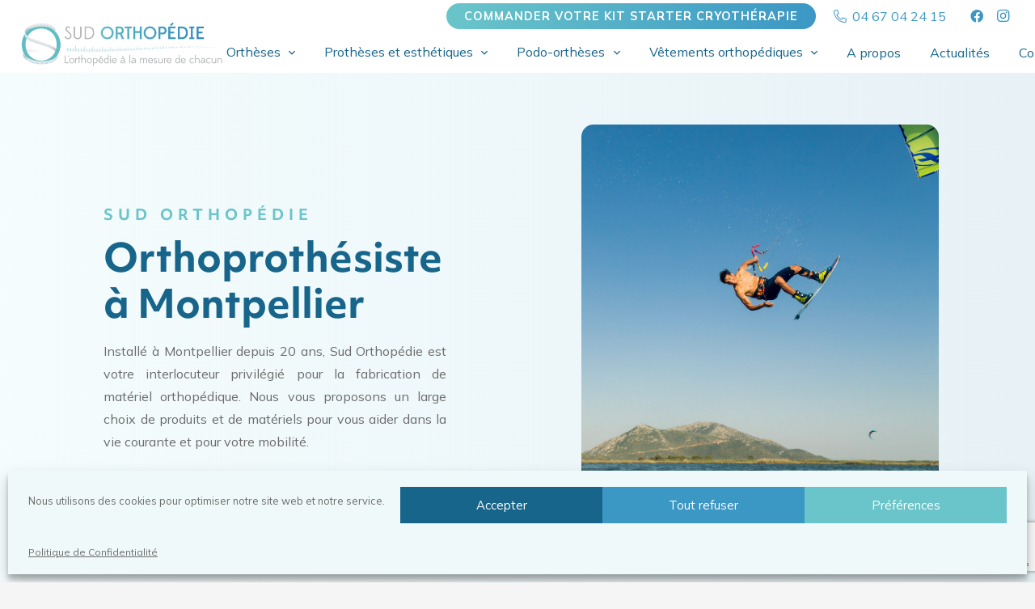

--- FILE ---
content_type: text/html; charset=UTF-8
request_url: https://www.sudorthopedie34.fr/
body_size: 27361
content:
<!DOCTYPE HTML>
<html lang="fr-FR">
<head>
	<meta charset="UTF-8">
	<title>Sud Orthopédie - Orthoprothésiste à Montpellier</title>
<meta name="description" content="Sud Orthopédie est votre interlocuteur privilégié pour la fabrication de matériel orthopédique et médical à Montpellier.">
<meta name="robots" content="index, follow, max-snippet:-1, max-image-preview:large, max-video-preview:-1">
<link rel="canonical" href="https://www.sudorthopedie34.fr/">
<script id="website-schema" type="application/ld+json">{"@context":"https:\/\/schema.org","@type":"WebSite","name":"Sud Orthop\u00e9die","alternateName":"L&#039;orthop\u00e9die \u00e0 la mesure de chacun","description":"Un site utilisant WordPress","url":"https:\/\/www.sudorthopedie34.fr"}</script>
<meta property="og:url" content="https://www.sudorthopedie34.fr/">
<meta property="og:site_name" content="Sud Orthopédie">
<meta property="og:locale" content="fr_FR">
<meta property="og:type" content="website">
<meta property="og:title" content="Sud Orthopédie - Orthoprothésiste à Montpellier">
<meta property="og:description" content="Sud Orthopédie est votre interlocuteur privilégié pour la fabrication de matériel orthopédique et médical à Montpellier.">
<meta property="fb:pages" content="">
<meta property="fb:admins" content="">
<meta property="fb:app_id" content="">
<meta name="twitter:card" content="summary">
<meta name="twitter:title" content="Sud Orthopédie - Orthoprothésiste à Montpellier">
<meta name="twitter:description" content="Sud Orthopédie est votre interlocuteur privilégié pour la fabrication de matériel orthopédique et médical à Montpellier.">
<link rel='dns-prefetch' href='//www.googletagmanager.com' />
<link rel='dns-prefetch' href='//fonts.googleapis.com' />
<link rel="alternate" type="application/rss+xml" title="Sud Orthopédie &raquo; Flux" href="https://www.sudorthopedie34.fr/feed/" />
<link rel="alternate" type="application/rss+xml" title="Sud Orthopédie &raquo; Flux des commentaires" href="https://www.sudorthopedie34.fr/comments/feed/" />
<script type="application/ld+json">{"@context":"https:\/\/schema.org","@type":"Organization","name":"Sud Othop\u00e9die","url":"https:\/\/www.sudorthopedie34.fr","alternateName":"L'orthop\u00e9die \u00e0 la mesure de chacun","description":"Sud Orthop\u00e9die","logo":"https:\/\/www.sudorthopedie34.fr\/wp-content\/uploads\/2021\/11\/sud-orthopedie-orthoprothesiste-a-montpellier-300x82.png","sameAs":["https:\/\/www.facebook.com\/sudorthopedie","https:\/\/www.instagram.com\/sudorthopedie\/"],"contactPoint":[{"@type":"ContactPoint","telephone":"+33467042415"}]}</script>
		<link rel="alternate" title="oEmbed (JSON)" type="application/json+oembed" href="https://www.sudorthopedie34.fr/wp-json/oembed/1.0/embed?url=https%3A%2F%2Fwww.sudorthopedie34.fr%2F" />
<link rel="alternate" title="oEmbed (XML)" type="text/xml+oembed" href="https://www.sudorthopedie34.fr/wp-json/oembed/1.0/embed?url=https%3A%2F%2Fwww.sudorthopedie34.fr%2F&#038;format=xml" />
<link rel="canonical" href="https://www.sudorthopedie34.fr/" />
<meta name="viewport" content="width=device-width, initial-scale=1">
<meta name="theme-color" content="#f5f5f5">
<meta property="og:title" content="Sud Orthopédie - Orthoprothésiste à Montpellier">
<meta property="og:url" content="https://www.sudorthopedie34.fr">
<meta property="og:locale" content="fr_FR">
<meta property="og:site_name" content="Sud Orthopédie">
<meta property="og:type" content="website">
<meta property="og:image" content="https://www.sudorthopedie34.fr/wp-content/uploads/2021/11/notre-materiel-orthopedique-et-medical-sud-orthopedie-1024x684.jpg" itemprop="image">
<style id='wp-img-auto-sizes-contain-inline-css'>
img:is([sizes=auto i],[sizes^="auto," i]){contain-intrinsic-size:3000px 1500px}
/*# sourceURL=wp-img-auto-sizes-contain-inline-css */
</style>
<style id='wp-emoji-styles-inline-css'>

	img.wp-smiley, img.emoji {
		display: inline !important;
		border: none !important;
		box-shadow: none !important;
		height: 1em !important;
		width: 1em !important;
		margin: 0 0.07em !important;
		vertical-align: -0.1em !important;
		background: none !important;
		padding: 0 !important;
	}
/*# sourceURL=wp-emoji-styles-inline-css */
</style>
<link rel='stylesheet' id='dashicons-css' href='https://www.sudorthopedie34.fr/wp-includes/css/dashicons.min.css?ver=6.9' media='all' />
<link rel='stylesheet' id='contact-form-7-css' href='https://www.sudorthopedie34.fr/wp-content/plugins/contact-form-7/includes/css/styles.css?ver=6.1.4' media='all' />
<link rel='stylesheet' id='eacf7-frontend-css' href='https://www.sudorthopedie34.fr/wp-content/plugins/essential-addons-for-contact-form-7/assets/css/frontend.css?ver=1.1.2' media='all' />
<link rel='stylesheet' id='wpa-css-css' href='https://www.sudorthopedie34.fr/wp-content/plugins/honeypot/includes/css/wpa.css?ver=2.3.04' media='all' />
<link rel='stylesheet' id='cmplz-general-css' href='https://www.sudorthopedie34.fr/wp-content/plugins/complianz-gdpr/assets/css/cookieblocker.min.css?ver=1768814717' media='all' />
<link rel='stylesheet' id='us-fonts-css' href='https://fonts.googleapis.com/css?family=Mulish%3A400%2C700&#038;display=swap&#038;ver=6.9' media='all' />
<link rel='stylesheet' id='uacf7-frontend-style-css' href='https://www.sudorthopedie34.fr/wp-content/plugins/ultimate-addons-for-contact-form-7/assets/css/uacf7-frontend.css?ver=6.9' media='all' />
<link rel='stylesheet' id='uacf7-form-style-css' href='https://www.sudorthopedie34.fr/wp-content/plugins/ultimate-addons-for-contact-form-7/assets/css/form-style.css?ver=6.9' media='all' />
<link rel='stylesheet' id='uacf7-column-css' href='https://www.sudorthopedie34.fr/wp-content/plugins/ultimate-addons-for-contact-form-7/addons/column/grid/columns.css?ver=6.9' media='all' />
<link rel='stylesheet' id='uacf7-multistep-style-css' href='https://www.sudorthopedie34.fr/wp-content/plugins/ultimate-addons-for-contact-form-7/addons/multistep/assets/css/multistep.css?ver=6.9' media='all' />
<link rel='stylesheet' id='us-style-css' href='https://www.sudorthopedie34.fr/wp-content/themes/Impreza/css/style.min.css?ver=8.42' media='all' />
<link rel='stylesheet' id='cf7cf-style-css' href='https://www.sudorthopedie34.fr/wp-content/plugins/cf7-conditional-fields/style.css?ver=2.6.7' media='all' />
<script src="https://www.sudorthopedie34.fr/wp-includes/js/plupload/moxie.min.js?ver=1.3.5.1" id="moxiejs-js"></script>
<script src="https://www.sudorthopedie34.fr/wp-includes/js/plupload/plupload.min.js?ver=2.1.9" id="plupload-js"></script>

<!-- Extrait de code de la balise Google (gtag.js) ajouté par Site Kit -->
<!-- Extrait Google Analytics ajouté par Site Kit -->
<script src="https://www.googletagmanager.com/gtag/js?id=G-8WMVFDKPBR" id="google_gtagjs-js" async></script>
<script id="google_gtagjs-js-after">
window.dataLayer = window.dataLayer || [];function gtag(){dataLayer.push(arguments);}
gtag("set","linker",{"domains":["www.sudorthopedie34.fr"]});
gtag("js", new Date());
gtag("set", "developer_id.dZTNiMT", true);
gtag("config", "G-8WMVFDKPBR");
//# sourceURL=google_gtagjs-js-after
</script>
<script></script><link rel="https://api.w.org/" href="https://www.sudorthopedie34.fr/wp-json/" /><link rel="alternate" title="JSON" type="application/json" href="https://www.sudorthopedie34.fr/wp-json/wp/v2/pages/7" /><link rel="EditURI" type="application/rsd+xml" title="RSD" href="https://www.sudorthopedie34.fr/xmlrpc.php?rsd" />
<meta name="generator" content="WordPress 6.9" />
<link rel='shortlink' href='https://www.sudorthopedie34.fr/' />
<meta name="generator" content="Site Kit by Google 1.170.0" />			<style>.cmplz-hidden {
					display: none !important;
				}</style>		<script id="us_add_no_touch">
			if ( ! /Android|webOS|iPhone|iPad|iPod|BlackBerry|IEMobile|Opera Mini/i.test( navigator.userAgent ) ) {
				document.documentElement.classList.add( "no-touch" );
			}
		</script>
				<script id="us_color_scheme_switch_class">
			if ( document.cookie.includes( "us_color_scheme_switch_is_on=true" ) ) {
				document.documentElement.classList.add( "us-color-scheme-on" );
			}
		</script>
		<meta name="generator" content="Powered by WPBakery Page Builder - drag and drop page builder for WordPress."/>
<style>.breadcrumb {list-style:none;margin:0;padding-inline-start:0;}.breadcrumb li {margin:0;display:inline-block;position:relative;}.breadcrumb li::after{content:' » ';margin-left:5px;margin-right:5px;}.breadcrumb li:last-child::after{display:none}</style><link rel="icon" href="https://www.sudorthopedie34.fr/wp-content/uploads/2021/11/sud-orthopedie-montpellier-icon-150x150.png" sizes="32x32" />
<link rel="icon" href="https://www.sudorthopedie34.fr/wp-content/uploads/2021/11/sud-orthopedie-montpellier-icon.png" sizes="192x192" />
<link rel="apple-touch-icon" href="https://www.sudorthopedie34.fr/wp-content/uploads/2021/11/sud-orthopedie-montpellier-icon.png" />
<meta name="msapplication-TileImage" content="https://www.sudorthopedie34.fr/wp-content/uploads/2021/11/sud-orthopedie-montpellier-icon.png" />
<style type="text/css" data-type="vc_shortcodes-default-css">.vc_do_custom_heading{margin-bottom:0.625rem;margin-top:0;}.vc_do_custom_heading{margin-bottom:0.625rem;margin-top:0;}.vc_do_custom_heading{margin-bottom:0.625rem;margin-top:0;}.vc_do_custom_heading{margin-bottom:0.625rem;margin-top:0;}.vc_do_custom_heading{margin-bottom:0.625rem;margin-top:0;}.vc_do_custom_heading{margin-bottom:0.625rem;margin-top:0;}.vc_do_custom_heading{margin-bottom:0.625rem;margin-top:0;}</style><noscript><style> .wpb_animate_when_almost_visible { opacity: 1; }</style></noscript>		<style id="us-icon-fonts">@font-face{font-display:swap;font-style:normal;font-family:"fontawesome";font-weight:900;src:url("https://www.sudorthopedie34.fr/wp-content/themes/Impreza/fonts/fa-solid-900.woff2?ver=8.42") format("woff2")}.fas{font-family:"fontawesome";font-weight:900}@font-face{font-display:swap;font-style:normal;font-family:"fontawesome";font-weight:400;src:url("https://www.sudorthopedie34.fr/wp-content/themes/Impreza/fonts/fa-regular-400.woff2?ver=8.42") format("woff2")}.far{font-family:"fontawesome";font-weight:400}@font-face{font-display:swap;font-style:normal;font-family:"fontawesome";font-weight:300;src:url("https://www.sudorthopedie34.fr/wp-content/themes/Impreza/fonts/fa-light-300.woff2?ver=8.42") format("woff2")}.fal{font-family:"fontawesome";font-weight:300}@font-face{font-display:swap;font-style:normal;font-family:"Font Awesome 5 Duotone";font-weight:900;src:url("https://www.sudorthopedie34.fr/wp-content/themes/Impreza/fonts/fa-duotone-900.woff2?ver=8.42") format("woff2")}.fad{font-family:"Font Awesome 5 Duotone";font-weight:900}.fad{position:relative}.fad:before{position:absolute}.fad:after{opacity:0.4}@font-face{font-display:swap;font-style:normal;font-family:"Font Awesome 5 Brands";font-weight:400;src:url("https://www.sudorthopedie34.fr/wp-content/themes/Impreza/fonts/fa-brands-400.woff2?ver=8.42") format("woff2")}.fab{font-family:"Font Awesome 5 Brands";font-weight:400}@font-face{font-display:block;font-style:normal;font-family:"Material Icons";font-weight:400;src:url("https://www.sudorthopedie34.fr/wp-content/themes/Impreza/fonts/material-icons.woff2?ver=8.42") format("woff2")}.material-icons{font-family:"Material Icons";font-weight:400}</style>
				<style id="us-theme-options-css">:root{--color-header-middle-bg:#fff;--color-header-middle-bg-grad:#fff;--color-header-middle-text:#17658B;--color-header-middle-text-hover:#3B97C4;--color-header-transparent-bg:transparent;--color-header-transparent-bg-grad:transparent;--color-header-transparent-text:#17658B;--color-header-transparent-text-hover:#3B97C4;--color-chrome-toolbar:#f5f5f5;--color-header-top-bg:#ffffff;--color-header-top-bg-grad:#ffffff;--color-header-top-text:#3B97C4;--color-header-top-text-hover:#17658b;--color-header-top-transparent-bg:rgba(0,0,0,0.2);--color-header-top-transparent-bg-grad:rgba(0,0,0,0.2);--color-header-top-transparent-text:rgba(255,255,255,0.66);--color-header-top-transparent-text-hover:#fff;--color-content-bg:#ffffff;--color-content-bg-grad:#ffffff;--color-content-bg-alt:#f5f5f5;--color-content-bg-alt-grad:#f5f5f5;--color-content-border:#3b97c4;--color-content-heading:#17658b;--color-content-heading-grad:#17658b;--color-content-text:#6c6c6c;--color-content-link:#3B97C4;--color-content-link-hover:#6ac5ca;--color-content-primary:#17658b;--color-content-primary-grad:#17658b;--color-content-secondary:#6ac5ca;--color-content-secondary-grad:#6ac5ca;--color-content-faded:#999;--color-content-overlay:rgba(36,36,36,0.25);--color-content-overlay-grad:rgba(36,36,36,0.25);--color-alt-content-bg:#EFF9F9;--color-alt-content-bg-grad:#EFF9F9;--color-alt-content-bg-alt:#fff;--color-alt-content-bg-alt-grad:#fff;--color-alt-content-border:#3b97c4;--color-alt-content-heading:#17658b;--color-alt-content-heading-grad:#17658b;--color-alt-content-text:#6c6c6c;--color-alt-content-link:#6c6c6c;--color-alt-content-link-hover:#3b97c4;--color-alt-content-primary:#17658b;--color-alt-content-primary-grad:#17658b;--color-alt-content-secondary:#6ac5ca;--color-alt-content-secondary-grad:#6ac5ca;--color-alt-content-faded:#999;--color-alt-content-overlay:#6c6c6c;--color-alt-content-overlay-grad:#6c6c6c;--color-footer-bg:#0F394D;--color-footer-bg-grad:#0F394D;--color-footer-bg-alt:#0F394D;--color-footer-bg-alt-grad:#0F394D;--color-footer-border:#3b97c4;--color-footer-text:#ffffff;--color-footer-link:#ffffff;--color-footer-link-hover:#6ac5ca;--color-subfooter-bg:#1a1a1a;--color-subfooter-bg-grad:#1a1a1a;--color-subfooter-bg-alt:#222;--color-subfooter-bg-alt-grad:#222;--color-subfooter-border:#282828;--color-subfooter-text:#bbb;--color-subfooter-link:#fff;--color-subfooter-link-hover:#6ac5ca;--color-content-primary-faded:rgba(23,101,139,0.15);--box-shadow:0 5px 15px rgba(0,0,0,.15);--box-shadow-up:0 -5px 15px rgba(0,0,0,.15);--site-canvas-width:1300px;--site-content-width:1140px;--text-block-margin-bottom:1.5rem;--focus-outline-width:2px}:root{--font-family:Mulish,sans-serif;--font-size:16px;--line-height:28px;--font-weight:400;--bold-font-weight:700;--h1-font-family:inherit;--h1-font-size:3.0rem;--h1-line-height:1.2;--h1-font-weight:400;--h1-bold-font-weight:700;--h1-text-transform:none;--h1-font-style:normal;--h1-letter-spacing:0;--h1-margin-bottom:1.5rem;--h2-font-family:var(--h1-font-family);--h2-font-size:2.0rem;--h2-line-height:1.2;--h2-font-weight:var(--h1-font-weight);--h2-bold-font-weight:var(--h1-bold-font-weight);--h2-text-transform:var(--h1-text-transform);--h2-font-style:var(--h1-font-style);--h2-letter-spacing:0;--h2-margin-bottom:1.5rem;--h3-font-family:var(--h1-font-family);--h3-font-size:1.7rem;--h3-line-height:1.2;--h3-font-weight:var(--h1-font-weight);--h3-bold-font-weight:var(--h1-bold-font-weight);--h3-text-transform:var(--h1-text-transform);--h3-font-style:var(--h1-font-style);--h3-letter-spacing:0;--h3-margin-bottom:1.5rem;--h4-font-family:var(--h1-font-family);--h4-font-size:1.5rem;--h4-line-height:1.2;--h4-font-weight:var(--h1-font-weight);--h4-bold-font-weight:var(--h1-bold-font-weight);--h4-text-transform:var(--h1-text-transform);--h4-font-style:var(--h1-font-style);--h4-letter-spacing:0;--h4-margin-bottom:1.5rem;--h5-font-family:var(--h1-font-family);--h5-font-size:1.4rem;--h5-line-height:1.2;--h5-font-weight:var(--h1-font-weight);--h5-bold-font-weight:var(--h1-bold-font-weight);--h5-text-transform:var(--h1-text-transform);--h5-font-style:var(--h1-font-style);--h5-letter-spacing:0;--h5-margin-bottom:1.5rem;--h6-font-family:var(--h1-font-family);--h6-font-size:1.3rem;--h6-line-height:1.2;--h6-font-weight:var(--h1-font-weight);--h6-bold-font-weight:var(--h1-bold-font-weight);--h6-text-transform:var(--h1-text-transform);--h6-font-style:var(--h1-font-style);--h6-letter-spacing:0;--h6-margin-bottom:1.5rem}@media (max-width:600px){:root{--h1-font-size:2.5rem}}h1{font-family:var(--h1-font-family,inherit);font-weight:var(--h1-font-weight,inherit);font-size:var(--h1-font-size,inherit);font-style:var(--h1-font-style,inherit);line-height:var(--h1-line-height,1.4);letter-spacing:var(--h1-letter-spacing,inherit);text-transform:var(--h1-text-transform,inherit);margin-bottom:var(--h1-margin-bottom,1.5rem)}h1>strong{font-weight:var(--h1-bold-font-weight,bold)}h2{font-family:var(--h2-font-family,inherit);font-weight:var(--h2-font-weight,inherit);font-size:var(--h2-font-size,inherit);font-style:var(--h2-font-style,inherit);line-height:var(--h2-line-height,1.4);letter-spacing:var(--h2-letter-spacing,inherit);text-transform:var(--h2-text-transform,inherit);margin-bottom:var(--h2-margin-bottom,1.5rem)}h2>strong{font-weight:var(--h2-bold-font-weight,bold)}h3{font-family:var(--h3-font-family,inherit);font-weight:var(--h3-font-weight,inherit);font-size:var(--h3-font-size,inherit);font-style:var(--h3-font-style,inherit);line-height:var(--h3-line-height,1.4);letter-spacing:var(--h3-letter-spacing,inherit);text-transform:var(--h3-text-transform,inherit);margin-bottom:var(--h3-margin-bottom,1.5rem)}h3>strong{font-weight:var(--h3-bold-font-weight,bold)}h4{font-family:var(--h4-font-family,inherit);font-weight:var(--h4-font-weight,inherit);font-size:var(--h4-font-size,inherit);font-style:var(--h4-font-style,inherit);line-height:var(--h4-line-height,1.4);letter-spacing:var(--h4-letter-spacing,inherit);text-transform:var(--h4-text-transform,inherit);margin-bottom:var(--h4-margin-bottom,1.5rem)}h4>strong{font-weight:var(--h4-bold-font-weight,bold)}h5{font-family:var(--h5-font-family,inherit);font-weight:var(--h5-font-weight,inherit);font-size:var(--h5-font-size,inherit);font-style:var(--h5-font-style,inherit);line-height:var(--h5-line-height,1.4);letter-spacing:var(--h5-letter-spacing,inherit);text-transform:var(--h5-text-transform,inherit);margin-bottom:var(--h5-margin-bottom,1.5rem)}h5>strong{font-weight:var(--h5-bold-font-weight,bold)}h6{font-family:var(--h6-font-family,inherit);font-weight:var(--h6-font-weight,inherit);font-size:var(--h6-font-size,inherit);font-style:var(--h6-font-style,inherit);line-height:var(--h6-line-height,1.4);letter-spacing:var(--h6-letter-spacing,inherit);text-transform:var(--h6-text-transform,inherit);margin-bottom:var(--h6-margin-bottom,1.5rem)}h6>strong{font-weight:var(--h6-bold-font-weight,bold)}body{background:var(--color-content-bg-alt)}@media (max-width:1220px){.l-main .aligncenter{max-width:calc(100vw - 5rem)}}@media (min-width:1441px){.l-subheader{--padding-inline:2.5rem}.l-section{--padding-inline:2.5rem}body.usb_preview .hide_on_default{opacity:0.25!important}.vc_hidden-lg,body:not(.usb_preview) .hide_on_default{display:none!important}.default_align_left{text-align:left;justify-content:flex-start}.default_align_right{text-align:right;justify-content:flex-end}.default_align_center{text-align:center;justify-content:center}.w-hwrapper.default_align_center>*{margin-left:calc( var(--hwrapper-gap,1.2rem) / 2 );margin-right:calc( var(--hwrapper-gap,1.2rem) / 2 )}.default_align_justify{justify-content:space-between}.w-hwrapper>.default_align_justify,.default_align_justify>.w-btn{width:100%}*:not(.w-hwrapper:not(.wrap))>.w-btn-wrapper:not([class*="default_align_none"]):not(.align_none){display:block;margin-inline-end:0}}@media (min-width:1025px) and (max-width:1440px){.l-subheader{--padding-inline:2.5rem}.l-section{--padding-inline:2.5rem}body.usb_preview .hide_on_laptops{opacity:0.25!important}.vc_hidden-md,body:not(.usb_preview) .hide_on_laptops{display:none!important}.laptops_align_left{text-align:left;justify-content:flex-start}.laptops_align_right{text-align:right;justify-content:flex-end}.laptops_align_center{text-align:center;justify-content:center}.w-hwrapper.laptops_align_center>*{margin-left:calc( var(--hwrapper-gap,1.2rem) / 2 );margin-right:calc( var(--hwrapper-gap,1.2rem) / 2 )}.laptops_align_justify{justify-content:space-between}.w-hwrapper>.laptops_align_justify,.laptops_align_justify>.w-btn{width:100%}*:not(.w-hwrapper:not(.wrap))>.w-btn-wrapper:not([class*="laptops_align_none"]):not(.align_none){display:block;margin-inline-end:0}.g-cols.via_grid[style*="--laptops-columns-gap"]{gap:var(--laptops-columns-gap,3rem)}}@media (min-width:601px) and (max-width:1024px){.l-subheader{--padding-inline:1rem}.l-section{--padding-inline:2.5rem}body.usb_preview .hide_on_tablets{opacity:0.25!important}.vc_hidden-sm,body:not(.usb_preview) .hide_on_tablets{display:none!important}.tablets_align_left{text-align:left;justify-content:flex-start}.tablets_align_right{text-align:right;justify-content:flex-end}.tablets_align_center{text-align:center;justify-content:center}.w-hwrapper.tablets_align_center>*{margin-left:calc( var(--hwrapper-gap,1.2rem) / 2 );margin-right:calc( var(--hwrapper-gap,1.2rem) / 2 )}.tablets_align_justify{justify-content:space-between}.w-hwrapper>.tablets_align_justify,.tablets_align_justify>.w-btn{width:100%}*:not(.w-hwrapper:not(.wrap))>.w-btn-wrapper:not([class*="tablets_align_none"]):not(.align_none){display:block;margin-inline-end:0}.g-cols.via_grid[style*="--tablets-columns-gap"]{gap:var(--tablets-columns-gap,3rem)}}@media (max-width:600px){.l-subheader{--padding-inline:1rem}.l-section{--padding-inline:1.5rem}body.usb_preview .hide_on_mobiles{opacity:0.25!important}.vc_hidden-xs,body:not(.usb_preview) .hide_on_mobiles{display:none!important}.mobiles_align_left{text-align:left;justify-content:flex-start}.mobiles_align_right{text-align:right;justify-content:flex-end}.mobiles_align_center{text-align:center;justify-content:center}.w-hwrapper.mobiles_align_center>*{margin-left:calc( var(--hwrapper-gap,1.2rem) / 2 );margin-right:calc( var(--hwrapper-gap,1.2rem) / 2 )}.mobiles_align_justify{justify-content:space-between}.w-hwrapper>.mobiles_align_justify,.mobiles_align_justify>.w-btn{width:100%}.w-hwrapper.stack_on_mobiles{display:block}.w-hwrapper.stack_on_mobiles>:not(script){display:block;margin:0 0 var(--hwrapper-gap,1.2rem)}.w-hwrapper.stack_on_mobiles>:last-child{margin-bottom:0}*:not(.w-hwrapper:not(.wrap))>.w-btn-wrapper:not([class*="mobiles_align_none"]):not(.align_none){display:block;margin-inline-end:0}.g-cols.via_grid[style*="--mobiles-columns-gap"]{gap:var(--mobiles-columns-gap,1.5rem)}}@media (max-width:1440px){.g-cols.laptops-cols_1{grid-template-columns:100%}.g-cols.laptops-cols_1.reversed>div:last-of-type{order:-1}.g-cols.laptops-cols_1.via_grid>.wpb_column.stretched,.g-cols.laptops-cols_1.via_flex.type_boxes>.wpb_column.stretched{margin-left:var(--margin-inline-stretch);margin-right:var(--margin-inline-stretch)}.g-cols.laptops-cols_2{grid-template-columns:repeat(2,1fr)}.g-cols.laptops-cols_3{grid-template-columns:repeat(3,1fr)}.g-cols.laptops-cols_4{grid-template-columns:repeat(4,1fr)}.g-cols.laptops-cols_5{grid-template-columns:repeat(5,1fr)}.g-cols.laptops-cols_6{grid-template-columns:repeat(6,1fr)}.g-cols.laptops-cols_1-2{grid-template-columns:1fr 2fr}.g-cols.laptops-cols_2-1{grid-template-columns:2fr 1fr}.g-cols.laptops-cols_2-3{grid-template-columns:2fr 3fr}.g-cols.laptops-cols_3-2{grid-template-columns:3fr 2fr}.g-cols.laptops-cols_1-3{grid-template-columns:1fr 3fr}.g-cols.laptops-cols_3-1{grid-template-columns:3fr 1fr}.g-cols.laptops-cols_1-4{grid-template-columns:1fr 4fr}.g-cols.laptops-cols_4-1{grid-template-columns:4fr 1fr}.g-cols.laptops-cols_1-5{grid-template-columns:1fr 5fr}.g-cols.laptops-cols_5-1{grid-template-columns:5fr 1fr}.g-cols.laptops-cols_1-2-1{grid-template-columns:1fr 2fr 1fr}.g-cols.laptops-cols_1-3-1{grid-template-columns:1fr 3fr 1fr}.g-cols.laptops-cols_1-4-1{grid-template-columns:1fr 4fr 1fr}}@media (max-width:1024px){.g-cols.tablets-cols_1{grid-template-columns:100%}.g-cols.tablets-cols_1.reversed>div:last-of-type{order:-1}.g-cols.tablets-cols_1.via_grid>.wpb_column.stretched,.g-cols.tablets-cols_1.via_flex.type_boxes>.wpb_column.stretched{margin-left:var(--margin-inline-stretch);margin-right:var(--margin-inline-stretch)}.g-cols.tablets-cols_2{grid-template-columns:repeat(2,1fr)}.g-cols.tablets-cols_3{grid-template-columns:repeat(3,1fr)}.g-cols.tablets-cols_4{grid-template-columns:repeat(4,1fr)}.g-cols.tablets-cols_5{grid-template-columns:repeat(5,1fr)}.g-cols.tablets-cols_6{grid-template-columns:repeat(6,1fr)}.g-cols.tablets-cols_1-2{grid-template-columns:1fr 2fr}.g-cols.tablets-cols_2-1{grid-template-columns:2fr 1fr}.g-cols.tablets-cols_2-3{grid-template-columns:2fr 3fr}.g-cols.tablets-cols_3-2{grid-template-columns:3fr 2fr}.g-cols.tablets-cols_1-3{grid-template-columns:1fr 3fr}.g-cols.tablets-cols_3-1{grid-template-columns:3fr 1fr}.g-cols.tablets-cols_1-4{grid-template-columns:1fr 4fr}.g-cols.tablets-cols_4-1{grid-template-columns:4fr 1fr}.g-cols.tablets-cols_1-5{grid-template-columns:1fr 5fr}.g-cols.tablets-cols_5-1{grid-template-columns:5fr 1fr}.g-cols.tablets-cols_1-2-1{grid-template-columns:1fr 2fr 1fr}.g-cols.tablets-cols_1-3-1{grid-template-columns:1fr 3fr 1fr}.g-cols.tablets-cols_1-4-1{grid-template-columns:1fr 4fr 1fr}}@media (max-width:600px){.g-cols.mobiles-cols_1{grid-template-columns:100%}.g-cols.mobiles-cols_1.reversed>div:last-of-type{order:-1}.g-cols.mobiles-cols_1.via_grid>.wpb_column.stretched,.g-cols.mobiles-cols_1.via_flex.type_boxes>.wpb_column.stretched{margin-left:var(--margin-inline-stretch);margin-right:var(--margin-inline-stretch)}.g-cols.mobiles-cols_2{grid-template-columns:repeat(2,1fr)}.g-cols.mobiles-cols_3{grid-template-columns:repeat(3,1fr)}.g-cols.mobiles-cols_4{grid-template-columns:repeat(4,1fr)}.g-cols.mobiles-cols_5{grid-template-columns:repeat(5,1fr)}.g-cols.mobiles-cols_6{grid-template-columns:repeat(6,1fr)}.g-cols.mobiles-cols_1-2{grid-template-columns:1fr 2fr}.g-cols.mobiles-cols_2-1{grid-template-columns:2fr 1fr}.g-cols.mobiles-cols_2-3{grid-template-columns:2fr 3fr}.g-cols.mobiles-cols_3-2{grid-template-columns:3fr 2fr}.g-cols.mobiles-cols_1-3{grid-template-columns:1fr 3fr}.g-cols.mobiles-cols_3-1{grid-template-columns:3fr 1fr}.g-cols.mobiles-cols_1-4{grid-template-columns:1fr 4fr}.g-cols.mobiles-cols_4-1{grid-template-columns:4fr 1fr}.g-cols.mobiles-cols_1-5{grid-template-columns:1fr 5fr}.g-cols.mobiles-cols_5-1{grid-template-columns:5fr 1fr}.g-cols.mobiles-cols_1-2-1{grid-template-columns:1fr 2fr 1fr}.g-cols.mobiles-cols_1-3-1{grid-template-columns:1fr 3fr 1fr}.g-cols.mobiles-cols_1-4-1{grid-template-columns:1fr 4fr 1fr}.g-cols:not([style*="--columns-gap"]){gap:1.5rem}}@media (max-width:767px){.l-canvas{overflow:hidden}.g-cols.stacking_default.reversed>div:last-of-type{order:-1}.g-cols.stacking_default.via_flex>div:not([class*="vc_col-xs"]){width:100%;margin:0 0 1.5rem}.g-cols.stacking_default.via_grid.mobiles-cols_1{grid-template-columns:100%}.g-cols.stacking_default.via_flex.type_boxes>div,.g-cols.stacking_default.via_flex.reversed>div:first-child,.g-cols.stacking_default.via_flex:not(.reversed)>div:last-child,.g-cols.stacking_default.via_flex>div.has_bg_color{margin-bottom:0}.g-cols.stacking_default.via_flex.type_default>.wpb_column.stretched{margin-left:-1rem;margin-right:-1rem}.g-cols.stacking_default.via_grid.mobiles-cols_1>.wpb_column.stretched,.g-cols.stacking_default.via_flex.type_boxes>.wpb_column.stretched{margin-left:var(--margin-inline-stretch);margin-right:var(--margin-inline-stretch)}.vc_column-inner.type_sticky>.wpb_wrapper,.vc_column_container.type_sticky>.vc_column-inner{top:0!important}}@media (min-width:768px){body:not(.rtl) .l-section.for_sidebar.at_left>div>.l-sidebar,.rtl .l-section.for_sidebar.at_right>div>.l-sidebar{order:-1}.vc_column_container.type_sticky>.vc_column-inner,.vc_column-inner.type_sticky>.wpb_wrapper{position:-webkit-sticky;position:sticky}.l-section.type_sticky{position:-webkit-sticky;position:sticky;top:0;z-index:21;transition:top 0.3s cubic-bezier(.78,.13,.15,.86) 0.1s}.header_hor .l-header.post_fixed.sticky_auto_hide{z-index:22}.admin-bar .l-section.type_sticky{top:32px}.l-section.type_sticky>.l-section-h{transition:padding-top 0.3s}.header_hor .l-header.pos_fixed:not(.down)~.l-main .l-section.type_sticky:not(:first-of-type){top:var(--header-sticky-height)}.admin-bar.header_hor .l-header.pos_fixed:not(.down)~.l-main .l-section.type_sticky:not(:first-of-type){top:calc( var(--header-sticky-height) + 32px )}.header_hor .l-header.pos_fixed.sticky:not(.down)~.l-main .l-section.type_sticky:first-of-type>.l-section-h{padding-top:var(--header-sticky-height)}.header_hor.headerinpos_bottom .l-header.pos_fixed.sticky:not(.down)~.l-main .l-section.type_sticky:first-of-type>.l-section-h{padding-bottom:var(--header-sticky-height)!important}}@media (max-width:600px){.w-form-row.for_submit[style*=btn-size-mobiles] .w-btn{font-size:var(--btn-size-mobiles)!important}}:focus-visible,input[type=checkbox]:focus-visible + i,input[type=checkbox]:focus-visible~.w-color-switch-box,.w-nav-arrow:focus-visible::before,.woocommerce-mini-cart-item:has(:focus-visible),.w-filter-item-value.w-btn:has(:focus-visible){outline-width:var(--focus-outline-width,2px );outline-style:solid;outline-offset:2px;outline-color:var(--color-content-primary)}.w-toplink,.w-header-show{background:rgba(0,0,0,0.3)}.no-touch .w-toplink.active:hover,.no-touch .w-header-show:hover{background:var(--color-content-primary-grad)}button[type=submit]:not(.w-btn),input[type=submit]:not(.w-btn),.us-nav-style_1>*,.navstyle_1>.owl-nav button,.us-btn-style_1{font-family:var(--font-family);font-style:normal;text-transform:uppercase;font-size:16px;line-height:1.2!important;font-weight:600;letter-spacing:0.07em;padding:0.9em 1.9em;transition-duration:0.3s;border-radius:4em;transition-timing-function:ease;--btn-height:calc(1.2em + 2 * 0.9em);background:linear-gradient(90deg,#6AC5CA,#3B97C4);border-color:transparent;border-image:none;color:#ffffff!important;box-shadow:0px 0em 0em 0px rgba(0,0,0,0.2)}button[type=submit]:not(.w-btn):before,input[type=submit]:not(.w-btn),.us-nav-style_1>*:before,.navstyle_1>.owl-nav button:before,.us-btn-style_1:before{border-width:0px}.no-touch button[type=submit]:not(.w-btn):hover,.no-touch input[type=submit]:not(.w-btn):hover,.w-filter-item-value.us-btn-style_1:has(input:checked),.us-nav-style_1>span.current,.no-touch .us-nav-style_1>a:hover,.no-touch .navstyle_1>.owl-nav button:hover,.no-touch .us-btn-style_1:hover{background:linear-gradient(90deg,#3B97C4,#6AC5CA);border-color:transparent;border-image:none;color:#ffffff!important;box-shadow:0px 0em 0em 0px rgba(0,0,0,0.2)}.us-btn-style_1{overflow:hidden;position:relative;-webkit-transform:translateZ(0)}.us-btn-style_1>*{position:relative;z-index:1}.no-touch .us-btn-style_1:hover{background:linear-gradient(90deg,#6AC5CA,#3B97C4)}.us-btn-style_1::after{content:"";position:absolute;transition-duration:inherit;transition-timing-function:inherit;top:0;left:0;right:0;bottom:0;opacity:0;border-radius:inherit;transition-property:opacity;background:linear-gradient(90deg,#3B97C4,#6AC5CA)}.w-filter-item-value.us-btn-style_1:has(input:checked)::after,.no-touch .us-btn-style_1:hover::after{opacity:1}.us-nav-style_3>*,.navstyle_3>.owl-nav button,.us-btn-style_3{font-family:var(--font-family);font-style:normal;text-transform:uppercase;font-size:0.9em;line-height:1.1!important;font-weight:600;letter-spacing:0.07em;padding:0.6em 1.5em;transition-duration:0.3s;border-radius:4em;transition-timing-function:ease;--btn-height:calc(1.1em + 2 * 0.6em);background:linear-gradient(90deg,#6AC5CA,#3B97C4);border-color:transparent;border-image:none;color:#ffffff!important;box-shadow:0px 0em 0em 0px rgba(0,0,0,0.2)}.us-nav-style_3>*:before,.navstyle_3>.owl-nav button:before,.us-btn-style_3:before{border-width:0px}.w-filter-item-value.us-btn-style_3:has(input:checked),.us-nav-style_3>span.current,.no-touch .us-nav-style_3>a:hover,.no-touch .navstyle_3>.owl-nav button:hover,.no-touch .us-btn-style_3:hover{background:linear-gradient(90deg,#3B97C4,#6AC5CA);border-color:transparent;border-image:none;color:#ffffff!important;box-shadow:0px 0em 0em 0px rgba(0,0,0,0.2)}.us-btn-style_3{overflow:hidden;position:relative;-webkit-transform:translateZ(0)}.us-btn-style_3>*{position:relative;z-index:1}.no-touch .us-btn-style_3:hover{background:linear-gradient(90deg,#6AC5CA,#3B97C4)}.us-btn-style_3::after{content:"";position:absolute;transition-duration:inherit;transition-timing-function:inherit;top:0;left:0;right:0;bottom:0;opacity:0;border-radius:inherit;transition-property:opacity;background:linear-gradient(90deg,#3B97C4,#6AC5CA)}.w-filter-item-value.us-btn-style_3:has(input:checked)::after,.no-touch .us-btn-style_3:hover::after{opacity:1}.us-nav-style_2>*,.navstyle_2>.owl-nav button,.us-btn-style_2{font-family:var(--font-family);font-style:normal;text-transform:uppercase;font-size:1rem;line-height:1.2!important;font-weight:400;letter-spacing:0.05em;padding:0em 0em;transition-duration:0.3s;border-radius:0em;transition-timing-function:ease;--btn-height:calc(1.2em + 2 * 0em);background:transparent;border-color:transparent;border-image:none;color:#6ac5ca!important}.us-nav-style_2>*:before,.navstyle_2>.owl-nav button:before,.us-btn-style_2:before{border-width:0px}.w-filter-item-value.us-btn-style_2:has(input:checked),.us-nav-style_2>span.current,.no-touch .us-nav-style_2>a:hover,.no-touch .navstyle_2>.owl-nav button:hover,.no-touch .us-btn-style_2:hover{background:transparent;border-color:transparent;border-image:none;color:#3b97c4!important}:root{--inputs-font-family:inherit;--inputs-font-size:1rem;--inputs-font-weight:400;--inputs-letter-spacing:0em;--inputs-text-transform:none;--inputs-height:2.8rem;--inputs-padding:1.4rem;--inputs-checkbox-size:1.5em;--inputs-border-width:0px;--inputs-border-radius:0rem;--inputs-background:#f5f5f5;--inputs-border-color:var(--color-content-border);--inputs-text-color:var(--color-content-text);--inputs-box-shadow:0px 0px 0px 0px rgba(59,151,196,0.10) inset;--inputs-focus-background:#f5f5f5;--inputs-focus-border-color:var(--color-content-border);--inputs-focus-text-color:var(--color-content-text);--inputs-focus-box-shadow:0px 0px 0px 1px rgba(59,151,196,0.10)}.color_alternate input:not([type=submit]),.color_alternate textarea,.color_alternate select{border-color:var(--color-alt-content-border)}.color_footer-top input:not([type=submit]),.color_footer-top textarea,.color_footer-top select{border-color:var(--color-subfooter-border)}.color_footer-bottom input:not([type=submit]),.color_footer-bottom textarea,.color_footer-bottom select{border-color:var(--color-footer-border)}.color_alternate input:not([type=submit]),.color_alternate textarea,.color_alternate select,.color_alternate .w-form-row-field>i,.color_alternate .w-form-row-field:after,.color_alternate .widget_search form:after,.color_footer-top input:not([type=submit]),.color_footer-top textarea,.color_footer-top select,.color_footer-top .w-form-row-field>i,.color_footer-top .w-form-row-field:after,.color_footer-top .widget_search form:after,.color_footer-bottom input:not([type=submit]),.color_footer-bottom textarea,.color_footer-bottom select,.color_footer-bottom .w-form-row-field>i,.color_footer-bottom .w-form-row-field:after,.color_footer-bottom .widget_search form:after{color:inherit}.leaflet-default-icon-path{background-image:url(https://www.sudorthopedie34.fr/wp-content/themes/Impreza/common/css/vendor/images/marker-icon.png)}.header_hor .w-nav.type_desktop .menu-item-154 .w-nav-list.level_2{width:45vw}.header_hor .w-nav.type_desktop .menu-item-156 .w-nav-list.level_2{left:50%;right:auto;margin-left:-6rem;--dropdown-padding:1.5em;padding:var(--dropdown-padding,0px)}.header_hor .w-nav.type_desktop .menu-item-155 .w-nav-list.level_2{--dropdown-padding:1.5em;padding:var(--dropdown-padding,0px)}.header_hor .w-nav.type_desktop .menu-item-157 .w-nav-list.level_2{--dropdown-padding:1.5em;padding:var(--dropdown-padding,0px)}@media (max-width:1440px){.owl-carousel.arrows-hor-pos_on_sides_outside .owl-nav button{transform:none}}</style>
				<style id="us-current-header-css"> .l-subheader.at_top,.l-subheader.at_top .w-dropdown-list,.l-subheader.at_top .type_mobile .w-nav-list.level_1{background:var(--color-header-top-bg);color:var(--color-header-top-text)}.no-touch .l-subheader.at_top a:hover,.no-touch .l-header.bg_transparent .l-subheader.at_top .w-dropdown.opened a:hover{color:var(--color-header-top-text-hover)}.l-header.bg_transparent:not(.sticky) .l-subheader.at_top{background:var(--color-header-top-transparent-bg);color:var(--color-header-top-transparent-text)}.no-touch .l-header.bg_transparent:not(.sticky) .at_top .w-cart-link:hover,.no-touch .l-header.bg_transparent:not(.sticky) .at_top .w-text a:hover,.no-touch .l-header.bg_transparent:not(.sticky) .at_top .w-html a:hover,.no-touch .l-header.bg_transparent:not(.sticky) .at_top .w-nav>a:hover,.no-touch .l-header.bg_transparent:not(.sticky) .at_top .w-menu a:hover,.no-touch .l-header.bg_transparent:not(.sticky) .at_top .w-search>a:hover,.no-touch .l-header.bg_transparent:not(.sticky) .at_top .w-socials.shape_none.color_text a:hover,.no-touch .l-header.bg_transparent:not(.sticky) .at_top .w-socials.shape_none.color_link a:hover,.no-touch .l-header.bg_transparent:not(.sticky) .at_top .w-dropdown a:hover,.no-touch .l-header.bg_transparent:not(.sticky) .at_top .type_desktop .menu-item.level_1.opened>a,.no-touch .l-header.bg_transparent:not(.sticky) .at_top .type_desktop .menu-item.level_1:hover>a{color:var(--color-header-top-transparent-text-hover)}.l-subheader.at_middle,.l-subheader.at_middle .w-dropdown-list,.l-subheader.at_middle .type_mobile .w-nav-list.level_1{background:var(--color-header-middle-bg);color:var(--color-header-middle-text)}.no-touch .l-subheader.at_middle a:hover,.no-touch .l-header.bg_transparent .l-subheader.at_middle .w-dropdown.opened a:hover{color:var(--color-header-middle-text-hover)}.l-header.bg_transparent:not(.sticky) .l-subheader.at_middle{background:var(--color-header-transparent-bg);color:var(--color-header-transparent-text)}.no-touch .l-header.bg_transparent:not(.sticky) .at_middle .w-cart-link:hover,.no-touch .l-header.bg_transparent:not(.sticky) .at_middle .w-text a:hover,.no-touch .l-header.bg_transparent:not(.sticky) .at_middle .w-html a:hover,.no-touch .l-header.bg_transparent:not(.sticky) .at_middle .w-nav>a:hover,.no-touch .l-header.bg_transparent:not(.sticky) .at_middle .w-menu a:hover,.no-touch .l-header.bg_transparent:not(.sticky) .at_middle .w-search>a:hover,.no-touch .l-header.bg_transparent:not(.sticky) .at_middle .w-socials.shape_none.color_text a:hover,.no-touch .l-header.bg_transparent:not(.sticky) .at_middle .w-socials.shape_none.color_link a:hover,.no-touch .l-header.bg_transparent:not(.sticky) .at_middle .w-dropdown a:hover,.no-touch .l-header.bg_transparent:not(.sticky) .at_middle .type_desktop .menu-item.level_1.opened>a,.no-touch .l-header.bg_transparent:not(.sticky) .at_middle .type_desktop .menu-item.level_1:hover>a{color:var(--color-header-transparent-text-hover)}.l-subheader.at_bottom,.l-subheader.at_bottom .w-dropdown-list,.l-subheader.at_bottom .type_mobile .w-nav-list.level_1{background:var(--color-header-middle-bg);color:var(--color-header-middle-text)}.no-touch .l-subheader.at_bottom a:hover,.no-touch .l-header.bg_transparent .l-subheader.at_bottom .w-dropdown.opened a:hover{color:var(--color-header-middle-text-hover)}.l-header.bg_transparent:not(.sticky) .l-subheader.at_bottom{background:var(--color-header-transparent-bg);color:var(--color-header-transparent-text)}.no-touch .l-header.bg_transparent:not(.sticky) .at_bottom .w-cart-link:hover,.no-touch .l-header.bg_transparent:not(.sticky) .at_bottom .w-text a:hover,.no-touch .l-header.bg_transparent:not(.sticky) .at_bottom .w-html a:hover,.no-touch .l-header.bg_transparent:not(.sticky) .at_bottom .w-nav>a:hover,.no-touch .l-header.bg_transparent:not(.sticky) .at_bottom .w-menu a:hover,.no-touch .l-header.bg_transparent:not(.sticky) .at_bottom .w-search>a:hover,.no-touch .l-header.bg_transparent:not(.sticky) .at_bottom .w-socials.shape_none.color_text a:hover,.no-touch .l-header.bg_transparent:not(.sticky) .at_bottom .w-socials.shape_none.color_link a:hover,.no-touch .l-header.bg_transparent:not(.sticky) .at_bottom .w-dropdown a:hover,.no-touch .l-header.bg_transparent:not(.sticky) .at_bottom .type_desktop .menu-item.level_1.opened>a,.no-touch .l-header.bg_transparent:not(.sticky) .at_bottom .type_desktop .menu-item.level_1:hover>a{color:var(--color-header-transparent-text-hover)}.header_ver .l-header{background:var(--color-header-middle-bg);color:var(--color-header-middle-text)}@media (min-width:1441px){.hidden_for_default{display:none!important}.l-subheader.at_bottom{display:none}.l-header{position:relative;z-index:111}.l-subheader{margin:0 auto}.l-subheader.width_full{padding-left:1.5rem;padding-right:1.5rem}.l-subheader-h{display:flex;align-items:center;position:relative;margin:0 auto;max-width:var(--site-content-width,1200px);height:inherit}.w-header-show{display:none}.l-header.pos_fixed{position:fixed;left:var(--site-outline-width,0);right:var(--site-outline-width,0)}.l-header.pos_fixed:not(.notransition) .l-subheader{transition-property:transform,background,box-shadow,line-height,height,visibility;transition-duration:.3s;transition-timing-function:cubic-bezier(.78,.13,.15,.86)}.headerinpos_bottom.sticky_first_section .l-header.pos_fixed{position:fixed!important}.header_hor .l-header.sticky_auto_hide{transition:margin .3s cubic-bezier(.78,.13,.15,.86) .1s}.header_hor .l-header.sticky_auto_hide.down{margin-top:calc(-1.1 * var(--header-sticky-height,0px) )}.l-header.bg_transparent:not(.sticky) .l-subheader{box-shadow:none!important;background:none}.l-header.bg_transparent~.l-main .l-section.width_full.height_auto:first-of-type>.l-section-h{padding-top:0!important;padding-bottom:0!important}.l-header.pos_static.bg_transparent{position:absolute;left:var(--site-outline-width,0);right:var(--site-outline-width,0)}.l-subheader.width_full .l-subheader-h{max-width:none!important}.l-header.shadow_thin .l-subheader.at_middle,.l-header.shadow_thin .l-subheader.at_bottom{box-shadow:0 1px 0 rgba(0,0,0,0.08)}.l-header.shadow_wide .l-subheader.at_middle,.l-header.shadow_wide .l-subheader.at_bottom{box-shadow:0 3px 5px -1px rgba(0,0,0,0.1),0 2px 1px -1px rgba(0,0,0,0.05)}.header_hor .l-subheader-cell>.w-cart{margin-left:0;margin-right:0}:root{--header-height:100px;--header-sticky-height:60px}.l-header:before{content:'100'}.l-header.sticky:before{content:'60'}.l-subheader.at_top{line-height:50px;height:50px;overflow:visible;visibility:visible}.l-header.sticky .l-subheader.at_top{line-height:0px;height:0px;overflow:hidden;visibility:hidden}.l-subheader.at_middle{line-height:50px;height:50px;overflow:visible;visibility:visible}.l-header.sticky .l-subheader.at_middle{line-height:60px;height:60px;overflow:visible;visibility:visible}.l-subheader.at_bottom{line-height:50px;height:50px;overflow:visible;visibility:visible}.l-header.sticky .l-subheader.at_bottom{line-height:50px;height:50px;overflow:visible;visibility:visible}.headerinpos_above .l-header.pos_fixed{overflow:hidden;transition:transform 0.3s;transform:translate3d(0,-100%,0)}.headerinpos_above .l-header.pos_fixed.sticky{overflow:visible;transform:none}.headerinpos_above .l-header.pos_fixed~.l-section>.l-section-h,.headerinpos_above .l-header.pos_fixed~.l-main .l-section:first-of-type>.l-section-h{padding-top:0!important}.headerinpos_below .l-header.pos_fixed:not(.sticky){position:absolute;top:100%}.headerinpos_below .l-header.pos_fixed~.l-main>.l-section:first-of-type>.l-section-h{padding-top:0!important}.headerinpos_below .l-header.pos_fixed~.l-main .l-section.full_height:nth-of-type(2){min-height:100vh}.headerinpos_below .l-header.pos_fixed~.l-main>.l-section:nth-of-type(2)>.l-section-h{padding-top:var(--header-height)}.headerinpos_bottom .l-header.pos_fixed:not(.sticky){position:absolute;top:100vh}.headerinpos_bottom .l-header.pos_fixed~.l-main>.l-section:first-of-type>.l-section-h{padding-top:0!important}.headerinpos_bottom .l-header.pos_fixed~.l-main>.l-section:first-of-type>.l-section-h{padding-bottom:var(--header-height)}.headerinpos_bottom .l-header.pos_fixed.bg_transparent~.l-main .l-section.valign_center:not(.height_auto):first-of-type>.l-section-h{top:calc( var(--header-height) / 2 )}.headerinpos_bottom .l-header.pos_fixed:not(.sticky) .w-cart.layout_dropdown .w-cart-content,.headerinpos_bottom .l-header.pos_fixed:not(.sticky) .w-nav.type_desktop .w-nav-list.level_2{bottom:100%;transform-origin:0 100%}.headerinpos_bottom .l-header.pos_fixed:not(.sticky) .w-nav.type_mobile.m_layout_dropdown .w-nav-list.level_1{top:auto;bottom:100%;box-shadow:var(--box-shadow-up)}.headerinpos_bottom .l-header.pos_fixed:not(.sticky) .w-nav.type_desktop .w-nav-list.level_3,.headerinpos_bottom .l-header.pos_fixed:not(.sticky) .w-nav.type_desktop .w-nav-list.level_4{top:auto;bottom:0;transform-origin:0 100%}.headerinpos_bottom .l-header.pos_fixed:not(.sticky) .w-dropdown-list{top:auto;bottom:-0.4em;padding-top:0.4em;padding-bottom:2.4em}.admin-bar .l-header.pos_static.bg_solid~.l-main .l-section.full_height:first-of-type{min-height:calc( 100vh - var(--header-height) - 32px )}.admin-bar .l-header.pos_fixed:not(.sticky_auto_hide)~.l-main .l-section.full_height:not(:first-of-type){min-height:calc( 100vh - var(--header-sticky-height) - 32px )}.admin-bar.headerinpos_below .l-header.pos_fixed~.l-main .l-section.full_height:nth-of-type(2){min-height:calc(100vh - 32px)}}@media (min-width:1025px) and (max-width:1440px){.hidden_for_laptops{display:none!important}.l-subheader.at_bottom{display:none}.l-header{position:relative;z-index:111}.l-subheader{margin:0 auto}.l-subheader.width_full{padding-left:1.5rem;padding-right:1.5rem}.l-subheader-h{display:flex;align-items:center;position:relative;margin:0 auto;max-width:var(--site-content-width,1200px);height:inherit}.w-header-show{display:none}.l-header.pos_fixed{position:fixed;left:var(--site-outline-width,0);right:var(--site-outline-width,0)}.l-header.pos_fixed:not(.notransition) .l-subheader{transition-property:transform,background,box-shadow,line-height,height,visibility;transition-duration:.3s;transition-timing-function:cubic-bezier(.78,.13,.15,.86)}.headerinpos_bottom.sticky_first_section .l-header.pos_fixed{position:fixed!important}.header_hor .l-header.sticky_auto_hide{transition:margin .3s cubic-bezier(.78,.13,.15,.86) .1s}.header_hor .l-header.sticky_auto_hide.down{margin-top:calc(-1.1 * var(--header-sticky-height,0px) )}.l-header.bg_transparent:not(.sticky) .l-subheader{box-shadow:none!important;background:none}.l-header.bg_transparent~.l-main .l-section.width_full.height_auto:first-of-type>.l-section-h{padding-top:0!important;padding-bottom:0!important}.l-header.pos_static.bg_transparent{position:absolute;left:var(--site-outline-width,0);right:var(--site-outline-width,0)}.l-subheader.width_full .l-subheader-h{max-width:none!important}.l-header.shadow_thin .l-subheader.at_middle,.l-header.shadow_thin .l-subheader.at_bottom{box-shadow:0 1px 0 rgba(0,0,0,0.08)}.l-header.shadow_wide .l-subheader.at_middle,.l-header.shadow_wide .l-subheader.at_bottom{box-shadow:0 3px 5px -1px rgba(0,0,0,0.1),0 2px 1px -1px rgba(0,0,0,0.05)}.header_hor .l-subheader-cell>.w-cart{margin-left:0;margin-right:0}:root{--header-height:90px;--header-sticky-height:50px}.l-header:before{content:'90'}.l-header.sticky:before{content:'50'}.l-subheader.at_top{line-height:40px;height:40px;overflow:visible;visibility:visible}.l-header.sticky .l-subheader.at_top{line-height:0px;height:0px;overflow:hidden;visibility:hidden}.l-subheader.at_middle{line-height:50px;height:50px;overflow:visible;visibility:visible}.l-header.sticky .l-subheader.at_middle{line-height:50px;height:50px;overflow:visible;visibility:visible}.l-subheader.at_bottom{line-height:50px;height:50px;overflow:visible;visibility:visible}.l-header.sticky .l-subheader.at_bottom{line-height:50px;height:50px;overflow:visible;visibility:visible}.headerinpos_above .l-header.pos_fixed{overflow:hidden;transition:transform 0.3s;transform:translate3d(0,-100%,0)}.headerinpos_above .l-header.pos_fixed.sticky{overflow:visible;transform:none}.headerinpos_above .l-header.pos_fixed~.l-section>.l-section-h,.headerinpos_above .l-header.pos_fixed~.l-main .l-section:first-of-type>.l-section-h{padding-top:0!important}.headerinpos_below .l-header.pos_fixed:not(.sticky){position:absolute;top:100%}.headerinpos_below .l-header.pos_fixed~.l-main>.l-section:first-of-type>.l-section-h{padding-top:0!important}.headerinpos_below .l-header.pos_fixed~.l-main .l-section.full_height:nth-of-type(2){min-height:100vh}.headerinpos_below .l-header.pos_fixed~.l-main>.l-section:nth-of-type(2)>.l-section-h{padding-top:var(--header-height)}.headerinpos_bottom .l-header.pos_fixed:not(.sticky){position:absolute;top:100vh}.headerinpos_bottom .l-header.pos_fixed~.l-main>.l-section:first-of-type>.l-section-h{padding-top:0!important}.headerinpos_bottom .l-header.pos_fixed~.l-main>.l-section:first-of-type>.l-section-h{padding-bottom:var(--header-height)}.headerinpos_bottom .l-header.pos_fixed.bg_transparent~.l-main .l-section.valign_center:not(.height_auto):first-of-type>.l-section-h{top:calc( var(--header-height) / 2 )}.headerinpos_bottom .l-header.pos_fixed:not(.sticky) .w-cart.layout_dropdown .w-cart-content,.headerinpos_bottom .l-header.pos_fixed:not(.sticky) .w-nav.type_desktop .w-nav-list.level_2{bottom:100%;transform-origin:0 100%}.headerinpos_bottom .l-header.pos_fixed:not(.sticky) .w-nav.type_mobile.m_layout_dropdown .w-nav-list.level_1{top:auto;bottom:100%;box-shadow:var(--box-shadow-up)}.headerinpos_bottom .l-header.pos_fixed:not(.sticky) .w-nav.type_desktop .w-nav-list.level_3,.headerinpos_bottom .l-header.pos_fixed:not(.sticky) .w-nav.type_desktop .w-nav-list.level_4{top:auto;bottom:0;transform-origin:0 100%}.headerinpos_bottom .l-header.pos_fixed:not(.sticky) .w-dropdown-list{top:auto;bottom:-0.4em;padding-top:0.4em;padding-bottom:2.4em}.admin-bar .l-header.pos_static.bg_solid~.l-main .l-section.full_height:first-of-type{min-height:calc( 100vh - var(--header-height) - 32px )}.admin-bar .l-header.pos_fixed:not(.sticky_auto_hide)~.l-main .l-section.full_height:not(:first-of-type){min-height:calc( 100vh - var(--header-sticky-height) - 32px )}.admin-bar.headerinpos_below .l-header.pos_fixed~.l-main .l-section.full_height:nth-of-type(2){min-height:calc(100vh - 32px)}}@media (min-width:601px) and (max-width:1024px){.hidden_for_tablets{display:none!important}.l-subheader.at_bottom{display:none}.l-header{position:relative;z-index:111}.l-subheader{margin:0 auto}.l-subheader.width_full{padding-left:1.5rem;padding-right:1.5rem}.l-subheader-h{display:flex;align-items:center;position:relative;margin:0 auto;max-width:var(--site-content-width,1200px);height:inherit}.w-header-show{display:none}.l-header.pos_fixed{position:fixed;left:var(--site-outline-width,0);right:var(--site-outline-width,0)}.l-header.pos_fixed:not(.notransition) .l-subheader{transition-property:transform,background,box-shadow,line-height,height,visibility;transition-duration:.3s;transition-timing-function:cubic-bezier(.78,.13,.15,.86)}.headerinpos_bottom.sticky_first_section .l-header.pos_fixed{position:fixed!important}.header_hor .l-header.sticky_auto_hide{transition:margin .3s cubic-bezier(.78,.13,.15,.86) .1s}.header_hor .l-header.sticky_auto_hide.down{margin-top:calc(-1.1 * var(--header-sticky-height,0px) )}.l-header.bg_transparent:not(.sticky) .l-subheader{box-shadow:none!important;background:none}.l-header.bg_transparent~.l-main .l-section.width_full.height_auto:first-of-type>.l-section-h{padding-top:0!important;padding-bottom:0!important}.l-header.pos_static.bg_transparent{position:absolute;left:var(--site-outline-width,0);right:var(--site-outline-width,0)}.l-subheader.width_full .l-subheader-h{max-width:none!important}.l-header.shadow_thin .l-subheader.at_middle,.l-header.shadow_thin .l-subheader.at_bottom{box-shadow:0 1px 0 rgba(0,0,0,0.08)}.l-header.shadow_wide .l-subheader.at_middle,.l-header.shadow_wide .l-subheader.at_bottom{box-shadow:0 3px 5px -1px rgba(0,0,0,0.1),0 2px 1px -1px rgba(0,0,0,0.05)}.header_hor .l-subheader-cell>.w-cart{margin-left:0;margin-right:0}:root{--header-height:105px;--header-sticky-height:60px}.l-header:before{content:'105'}.l-header.sticky:before{content:'60'}.l-subheader.at_top{line-height:35px;height:35px;overflow:visible;visibility:visible}.l-header.sticky .l-subheader.at_top{line-height:0px;height:0px;overflow:hidden;visibility:hidden}.l-subheader.at_middle{line-height:70px;height:70px;overflow:visible;visibility:visible}.l-header.sticky .l-subheader.at_middle{line-height:60px;height:60px;overflow:visible;visibility:visible}.l-subheader.at_bottom{line-height:50px;height:50px;overflow:visible;visibility:visible}.l-header.sticky .l-subheader.at_bottom{line-height:50px;height:50px;overflow:visible;visibility:visible}.l-subheader.at_bottom .l-subheader-cell.at_left,.l-subheader.at_bottom .l-subheader-cell.at_right{display:flex;flex-basis:100px}}@media (max-width:600px){.hidden_for_mobiles{display:none!important}.l-header{position:relative;z-index:111}.l-subheader{margin:0 auto}.l-subheader.width_full{padding-left:1.5rem;padding-right:1.5rem}.l-subheader-h{display:flex;align-items:center;position:relative;margin:0 auto;max-width:var(--site-content-width,1200px);height:inherit}.w-header-show{display:none}.l-header.pos_fixed{position:fixed;left:var(--site-outline-width,0);right:var(--site-outline-width,0)}.l-header.pos_fixed:not(.notransition) .l-subheader{transition-property:transform,background,box-shadow,line-height,height,visibility;transition-duration:.3s;transition-timing-function:cubic-bezier(.78,.13,.15,.86)}.headerinpos_bottom.sticky_first_section .l-header.pos_fixed{position:fixed!important}.header_hor .l-header.sticky_auto_hide{transition:margin .3s cubic-bezier(.78,.13,.15,.86) .1s}.header_hor .l-header.sticky_auto_hide.down{margin-top:calc(-1.1 * var(--header-sticky-height,0px) )}.l-header.bg_transparent:not(.sticky) .l-subheader{box-shadow:none!important;background:none}.l-header.bg_transparent~.l-main .l-section.width_full.height_auto:first-of-type>.l-section-h{padding-top:0!important;padding-bottom:0!important}.l-header.pos_static.bg_transparent{position:absolute;left:var(--site-outline-width,0);right:var(--site-outline-width,0)}.l-subheader.width_full .l-subheader-h{max-width:none!important}.l-header.shadow_thin .l-subheader.at_middle,.l-header.shadow_thin .l-subheader.at_bottom{box-shadow:0 1px 0 rgba(0,0,0,0.08)}.l-header.shadow_wide .l-subheader.at_middle,.l-header.shadow_wide .l-subheader.at_bottom{box-shadow:0 3px 5px -1px rgba(0,0,0,0.1),0 2px 1px -1px rgba(0,0,0,0.05)}.header_hor .l-subheader-cell>.w-cart{margin-left:0;margin-right:0}:root{--header-height:140px;--header-sticky-height:110px}.l-header:before{content:'140'}.l-header.sticky:before{content:'110'}.l-subheader.at_top{line-height:45px;height:45px;overflow:visible;visibility:visible}.l-header.sticky .l-subheader.at_top{line-height:0px;height:0px;overflow:hidden;visibility:hidden}.l-subheader.at_middle{line-height:35px;height:35px;overflow:visible;visibility:visible}.l-header.sticky .l-subheader.at_middle{line-height:60px;height:60px;overflow:visible;visibility:visible}.l-subheader.at_bottom{line-height:60px;height:60px;overflow:visible;visibility:visible}.l-header.sticky .l-subheader.at_bottom{line-height:50px;height:50px;overflow:visible;visibility:visible}}@media (min-width:1441px){.ush_image_1{height:80px!important}.l-header.sticky .ush_image_1{height:50px!important}}@media (min-width:1025px) and (max-width:1440px){.ush_image_1{height:70px!important}.l-header.sticky .ush_image_1{height:50px!important}}@media (min-width:601px) and (max-width:1024px){.ush_image_1{height:60px!important}.l-header.sticky .ush_image_1{height:55px!important}}@media (max-width:600px){.ush_image_1{height:50px!important}.l-header.sticky .ush_image_1{height:45px!important}}.header_hor .ush_menu_1.type_desktop .menu-item.level_1>a:not(.w-btn){padding-left:25px;padding-right:25px}.header_hor .ush_menu_1.type_desktop .menu-item.level_1>a.w-btn{margin-left:25px;margin-right:25px}.header_hor .ush_menu_1.type_desktop.align-edges>.w-nav-list.level_1{margin-left:-25px;margin-right:-25px}.header_ver .ush_menu_1.type_desktop .menu-item.level_1>a:not(.w-btn){padding-top:25px;padding-bottom:25px}.header_ver .ush_menu_1.type_desktop .menu-item.level_1>a.w-btn{margin-top:25px;margin-bottom:25px}.ush_menu_1.type_desktop .menu-item:not(.level_1){font-size:1rem}.ush_menu_1.type_mobile .w-nav-anchor.level_1,.ush_menu_1.type_mobile .w-nav-anchor.level_1 + .w-nav-arrow{font-size:1.1rem}.ush_menu_1.type_mobile .w-nav-anchor:not(.level_1),.ush_menu_1.type_mobile .w-nav-anchor:not(.level_1) + .w-nav-arrow{font-size:0.9rem}@media (min-width:1441px){.ush_menu_1 .w-nav-icon{--icon-size:36px;--icon-size-int:36}}@media (min-width:1025px) and (max-width:1440px){.ush_menu_1 .w-nav-icon{--icon-size:32px;--icon-size-int:32}}@media (min-width:601px) and (max-width:1024px){.ush_menu_1 .w-nav-icon{--icon-size:28px;--icon-size-int:28}}@media (max-width:600px){.ush_menu_1 .w-nav-icon{--icon-size:24px;--icon-size-int:24}}@media screen and (max-width:1024px){.w-nav.ush_menu_1>.w-nav-list.level_1{display:none}.ush_menu_1 .w-nav-control{display:flex}}.no-touch .ush_menu_1 .w-nav-item.level_1.opened>a:not(.w-btn),.no-touch .ush_menu_1 .w-nav-item.level_1:hover>a:not(.w-btn){background:transparent;color:var(--color-header-middle-text-hover)}.ush_menu_1 .w-nav-item.level_1.current-menu-item>a:not(.w-btn),.ush_menu_1 .w-nav-item.level_1.current-menu-ancestor>a:not(.w-btn),.ush_menu_1 .w-nav-item.level_1.current-page-ancestor>a:not(.w-btn){background:transparent;color:var(--color-header-middle-text-hover)}.l-header.bg_transparent:not(.sticky) .ush_menu_1.type_desktop .w-nav-item.level_1.current-menu-item>a:not(.w-btn),.l-header.bg_transparent:not(.sticky) .ush_menu_1.type_desktop .w-nav-item.level_1.current-menu-ancestor>a:not(.w-btn),.l-header.bg_transparent:not(.sticky) .ush_menu_1.type_desktop .w-nav-item.level_1.current-page-ancestor>a:not(.w-btn){background:transparent;color:var(--color-header-transparent-text-hover)}.ush_menu_1 .w-nav-list:not(.level_1){background:var(--color-header-middle-bg);color:var(--color-header-middle-text)}.no-touch .ush_menu_1 .w-nav-item:not(.level_1)>a:focus,.no-touch .ush_menu_1 .w-nav-item:not(.level_1):hover>a{background:transparent;color:var(--color-header-middle-text-hover)}.ush_menu_1 .w-nav-item:not(.level_1).current-menu-item>a,.ush_menu_1 .w-nav-item:not(.level_1).current-menu-ancestor>a,.ush_menu_1 .w-nav-item:not(.level_1).current-page-ancestor>a{background:transparent;color:var(--color-header-middle-text-hover)}.header_hor .ush_menu_2.type_desktop .menu-item.level_1>a:not(.w-btn){padding-left:18px;padding-right:18px}.header_hor .ush_menu_2.type_desktop .menu-item.level_1>a.w-btn{margin-left:18px;margin-right:18px}.header_hor .ush_menu_2.type_desktop.align-edges>.w-nav-list.level_1{margin-left:-18px;margin-right:-18px}.header_ver .ush_menu_2.type_desktop .menu-item.level_1>a:not(.w-btn){padding-top:18px;padding-bottom:18px}.header_ver .ush_menu_2.type_desktop .menu-item.level_1>a.w-btn{margin-top:18px;margin-bottom:18px}.ush_menu_2.type_desktop .menu-item:not(.level_1){font-size:1rem}.ush_menu_2.type_mobile .w-nav-anchor.level_1,.ush_menu_2.type_mobile .w-nav-anchor.level_1 + .w-nav-arrow{font-size:1.1rem}.ush_menu_2.type_mobile .w-nav-anchor:not(.level_1),.ush_menu_2.type_mobile .w-nav-anchor:not(.level_1) + .w-nav-arrow{font-size:0.9rem}@media (min-width:1441px){.ush_menu_2 .w-nav-icon{--icon-size:36px;--icon-size-int:36}}@media (min-width:1025px) and (max-width:1440px){.ush_menu_2 .w-nav-icon{--icon-size:32px;--icon-size-int:32}}@media (min-width:601px) and (max-width:1024px){.ush_menu_2 .w-nav-icon{--icon-size:28px;--icon-size-int:28}}@media (max-width:600px){.ush_menu_2 .w-nav-icon{--icon-size:24px;--icon-size-int:24}}@media screen and (max-width:899px){.w-nav.ush_menu_2>.w-nav-list.level_1{display:none}.ush_menu_2 .w-nav-control{display:flex}}.no-touch .ush_menu_2 .w-nav-item.level_1.opened>a:not(.w-btn),.no-touch .ush_menu_2 .w-nav-item.level_1:hover>a:not(.w-btn){background:transparent;color:var(--color-header-middle-text-hover)}.ush_menu_2 .w-nav-item.level_1.current-menu-item>a:not(.w-btn),.ush_menu_2 .w-nav-item.level_1.current-menu-ancestor>a:not(.w-btn),.ush_menu_2 .w-nav-item.level_1.current-page-ancestor>a:not(.w-btn){background:transparent;color:var(--color-header-middle-text-hover)}.l-header.bg_transparent:not(.sticky) .ush_menu_2.type_desktop .w-nav-item.level_1.current-menu-item>a:not(.w-btn),.l-header.bg_transparent:not(.sticky) .ush_menu_2.type_desktop .w-nav-item.level_1.current-menu-ancestor>a:not(.w-btn),.l-header.bg_transparent:not(.sticky) .ush_menu_2.type_desktop .w-nav-item.level_1.current-page-ancestor>a:not(.w-btn){background:transparent;color:var(--color-header-transparent-text-hover)}.ush_menu_2 .w-nav-list:not(.level_1){background:var(--color-header-middle-bg);color:var(--color-header-middle-text)}.no-touch .ush_menu_2 .w-nav-item:not(.level_1)>a:focus,.no-touch .ush_menu_2 .w-nav-item:not(.level_1):hover>a{background:transparent;color:var(--color-header-middle-text-hover)}.ush_menu_2 .w-nav-item:not(.level_1).current-menu-item>a,.ush_menu_2 .w-nav-item:not(.level_1).current-menu-ancestor>a,.ush_menu_2 .w-nav-item:not(.level_1).current-page-ancestor>a{background:transparent;color:var(--color-header-middle-text-hover)}.ush_socials_1 .w-socials-list{margin:-0em}.ush_socials_1 .w-socials-item{padding:0em}.ush_image_1{margin-top:-6%!important}.ush_btn_1{font-size:1em!important;margin-top:1%!important;margin-bottom:1%!important}@media (min-width:1025px) and (max-width:1440px){.ush_image_1{margin-top:-8%!important}.ush_btn_1{font-size:0.9em!important}}@media (min-width:601px) and (max-width:1024px){.ush_image_1{margin-top:0!important}.ush_btn_1{font-size:0.8em!important}}@media (max-width:600px){.ush_image_1{margin-top:0!important}.ush_btn_1{font-size:0.65em!important}}</style>
				<style id="us-custom-css">h1,h2,h3,h4,h5{font-family:objektiv-mk1,sans-serif;font-weight:700;font-style:normal}p{text-align:justify}.w-nav.type_desktop .w-nav-anchor.level_1 .w-nav-arrow:before{font-size:0.8em;margin-left:0.8em}.w-nav-arrow:before{vertical-align:middle}@media (min-width:1200px){.l-header.sticky .ush_image_1{display:none}}.subtitle{font-family:objektiv-mk1,sans-serif;font-weight:700;font-style:normal;text-transform:uppercase;letter-spacing:6px;color:#6AC5CA;font-size:1.1em}a.cmplz-link.cookie-statement{display:none}@media (max-width:650px){.w-nav.type_mobile .w-nav-anchor:not(.w-btn) .w-nav-arrow:before{font-size:0.7em}}@media (min-width:1025px) and (max-width:1500px){.header_hor .w-nav.type_desktop .menu-item-154 .w-nav-list.level_2{width:58vw!important}.lg-image{height:85vh!important}}@media (min-width:950px) and (max-width:1024px){ .lg-image{height:45vh!important}}.container{width:100%;padding:1em;display:flex;flex-flow:column nowrap;justify-content:flex-start;align-items:center}.lg-container{max-width:550px;position:relative;margin:1rem;padding:0}.lg-image{display:block;height:66vh;width:100%;object-fit:cover;z-index:1}.lg-hotspot{position:absolute;margin:0;padding:0;transform:translate(-50%,-50%);z-index:0}.lg-hotspot:hover .lg-hotspot__button,.lg-hotspot:active .lg-hotspot__button{border-color:#88d7db}.lg-hotspot:hover .lg-hotspot__button:after,.lg-hotspot:active .lg-hotspot__button:after{background-color:#88d7db}.lg-hotspot--selected{z-index:0}.lg-hotspot--selected .lg-hotspot__label{opacity:1;pointer-events:auto}.lg-hotspot__button{height:30px;width:30px;padding:0px;border-radius:100%;border:1px solid #6ac5ca;box-shadow:0 2px 4px rgba(0,0,0,0.2);z-index:0;animation:button-pulse 7s ease-in-out infinite}.lg-hotspot__button:after{position:absolute;top:50%;left:50%;transform:translate(-50%,-50%);content:"";display:block;height:12px;width:12px;border-radius:100%;border:3px solid white;background-color:#6ac5ca;transition:border-color 1s linear}.lg-hotspot__label{position:absolute;padding:1.5em;width:15em;max-width:50vw;background-color:white;box-shadow:0 6px 24px 0 rgba(23,101,139,0.06)!important;border-radius:15px;font-size:14.5px;line-height:1.45em;pointer-events:none;z-index:990;user-select:none;opacity:0;transition:all 0.1s linear}.lg-hotspot__label h4{margin:0;font-size:1.1em;font-weight:normal;letter-spacing:0.02em;color:#17658B;border-radius:2px 2px 0 0}.lg-hotspot--top-left .lg-hotspot__label{top:24px;left:24px}.lg-hotspot--top-right .lg-hotspot__label{top:24px;right:24px}.lg-hotspot--bottom-right .lg-hotspot__label{right:24px;bottom:24px}.lg-hotspot--bottom-left .lg-hotspot__label{bottom:24px;left:24px}@keyframes button-pulse{0%{transform:scale(0.8,0.8);opacity:1}40%{transform:scale(1,1);opacity:1}100%{transform:scale(0.8,0.8);opacity:1}}</style>
		<link rel="stylesheet" href="https://use.typekit.net/ezn2wdr.css">

<style id="us-design-options-css">.us_custom_81f35b22{padding-left:12%!important;padding-right:12%!important;background:linear-gradient(90deg,rgba(45,205,214,0.05),rgba(23,119,166,0.1))!important}.us_custom_a518f36e{animation-name:fade!important}.us_custom_03fbf033{margin-bottom:0%!important;padding-bottom:2%!important}.us_custom_9b5681a9{font-size:4em!important;margin-top:0px!important;margin-bottom:4%!important;padding-top:0px!important}.us_custom_720d304a{width:80%!important;height:70vh!important;border-radius:15px!important;background:url(https://www.sudorthopedie34.fr/wp-content/uploads/2021/12/orthoprothesiste-a-montpellier-sud-orthopedie.jpg) no-repeat 0vw 0vh / cover!important}.us_custom_ea616625{margin-top:4%!important;animation-name:afb!important;background:url(https://www.sudorthopedie34.fr/wp-content/uploads/2021/11/forme-bg-sud-orthopedie.png) no-repeat 15% 100% / 25%!important}.us_custom_b57af75f{margin-top:0%!important;padding-top:0%!important}.us_custom_16fcc8c7{animation-name:afb!important}.us_custom_63a74578{margin-bottom:0%!important;padding-bottom:0%!important}.us_custom_ffb13192{background:#eff9f9!important}.us_custom_e2dabd17{animation-name:afb!important;background:url(https://www.sudorthopedie34.fr/wp-content/uploads/2021/11/forme-bg-sud-orthopedie-1.png) no-repeat 83% 0% / 25%!important}.us_custom_60e9caca{animation-name:afb!important}.us_custom_0f2b9378{border-radius:58px!important;background:#EFF9F9!important}.us_custom_524b9e0f{margin-top:5%!important;margin-bottom:5%!important}.us_custom_3fd77211{margin-top:10%!important}.us_custom_0327f43d{margin-top:5%!important}.us_custom_f2ae41d2{margin-top:5%!important;margin-bottom:3%!important}.us_custom_687cc40e{font-size:1.1em!important}.us_custom_a16392b1{line-height:20px!important}.us_custom_7e3a0897{text-align:center!important;font-size:1.2em!important;margin-top:4%!important}.us_custom_39d90121{color:#c7c7c7!important;font-size:14px!important}@media (min-width:1025px) and (max-width:1440px){.us_custom_81f35b22{padding-left:5%!important;padding-right:5%!important}.us_custom_9b5681a9{font-size:3em!important}.us_custom_720d304a{width:80%!important;height:70vh!important;background:url(https://www.sudorthopedie34.fr/wp-content/uploads/2021/12/orthoprothesiste-a-montpellier-sud-orthopedie.jpg) no-repeat 0vw 0vh / cover!important}.us_custom_ea616625{margin-top:4%!important}.us_custom_e2dabd17{background:url(https://www.sudorthopedie34.fr/wp-content/uploads/2021/11/forme-bg-sud-orthopedie-1.png) no-repeat 83% 0% / 25%!important}}@media (min-width:601px) and (max-width:1024px){.us_custom_81f35b22{padding-left:0%!important;padding-right:0%!important}.us_custom_9b5681a9{font-size:1.8em!important}.us_custom_720d304a{width:80%!important;height:35vh!important;background:url(https://www.sudorthopedie34.fr/wp-content/uploads/2021/12/orthoprothesiste-a-montpellier-sud-orthopedie.jpg) no-repeat 0vw 0vh / cover!important}.us_custom_ea616625{margin-top:4%!important}.us_custom_e2dabd17{background:url(https://www.sudorthopedie34.fr/wp-content/uploads/2021/11/forme-bg-sud-orthopedie-1.png) no-repeat 83% 0% / 25%!important}}@media (max-width:600px){.us_custom_81f35b22{padding-left:0%!important;padding-right:0%!important}.us_custom_9b5681a9{font-size:2em!important}.us_custom_720d304a{width:80%!important;height:45vh!important;background:url(https://www.sudorthopedie34.fr/wp-content/uploads/2021/12/orthoprothesiste-a-montpellier-sud-orthopedie.jpg) no-repeat 0vw 0vh / cover!important}.us_custom_ea616625{margin-top:8%!important}.us_custom_16fcc8c7{margin-top:8%!important}.us_custom_22d9be0b{margin-bottom:8%!important}.us_custom_ffb13192{font-size:1.2em!important;padding:2em!important}.us_custom_e2dabd17{background:no-repeat 83% 0% / 25%!important}}</style><style data-type="us_custom-css">#schema{margin:auto}#mobile a{color:#17658b!important}</style><style id='global-styles-inline-css'>
:root{--wp--preset--aspect-ratio--square: 1;--wp--preset--aspect-ratio--4-3: 4/3;--wp--preset--aspect-ratio--3-4: 3/4;--wp--preset--aspect-ratio--3-2: 3/2;--wp--preset--aspect-ratio--2-3: 2/3;--wp--preset--aspect-ratio--16-9: 16/9;--wp--preset--aspect-ratio--9-16: 9/16;--wp--preset--color--black: #000000;--wp--preset--color--cyan-bluish-gray: #abb8c3;--wp--preset--color--white: #ffffff;--wp--preset--color--pale-pink: #f78da7;--wp--preset--color--vivid-red: #cf2e2e;--wp--preset--color--luminous-vivid-orange: #ff6900;--wp--preset--color--luminous-vivid-amber: #fcb900;--wp--preset--color--light-green-cyan: #7bdcb5;--wp--preset--color--vivid-green-cyan: #00d084;--wp--preset--color--pale-cyan-blue: #8ed1fc;--wp--preset--color--vivid-cyan-blue: #0693e3;--wp--preset--color--vivid-purple: #9b51e0;--wp--preset--gradient--vivid-cyan-blue-to-vivid-purple: linear-gradient(135deg,rgb(6,147,227) 0%,rgb(155,81,224) 100%);--wp--preset--gradient--light-green-cyan-to-vivid-green-cyan: linear-gradient(135deg,rgb(122,220,180) 0%,rgb(0,208,130) 100%);--wp--preset--gradient--luminous-vivid-amber-to-luminous-vivid-orange: linear-gradient(135deg,rgb(252,185,0) 0%,rgb(255,105,0) 100%);--wp--preset--gradient--luminous-vivid-orange-to-vivid-red: linear-gradient(135deg,rgb(255,105,0) 0%,rgb(207,46,46) 100%);--wp--preset--gradient--very-light-gray-to-cyan-bluish-gray: linear-gradient(135deg,rgb(238,238,238) 0%,rgb(169,184,195) 100%);--wp--preset--gradient--cool-to-warm-spectrum: linear-gradient(135deg,rgb(74,234,220) 0%,rgb(151,120,209) 20%,rgb(207,42,186) 40%,rgb(238,44,130) 60%,rgb(251,105,98) 80%,rgb(254,248,76) 100%);--wp--preset--gradient--blush-light-purple: linear-gradient(135deg,rgb(255,206,236) 0%,rgb(152,150,240) 100%);--wp--preset--gradient--blush-bordeaux: linear-gradient(135deg,rgb(254,205,165) 0%,rgb(254,45,45) 50%,rgb(107,0,62) 100%);--wp--preset--gradient--luminous-dusk: linear-gradient(135deg,rgb(255,203,112) 0%,rgb(199,81,192) 50%,rgb(65,88,208) 100%);--wp--preset--gradient--pale-ocean: linear-gradient(135deg,rgb(255,245,203) 0%,rgb(182,227,212) 50%,rgb(51,167,181) 100%);--wp--preset--gradient--electric-grass: linear-gradient(135deg,rgb(202,248,128) 0%,rgb(113,206,126) 100%);--wp--preset--gradient--midnight: linear-gradient(135deg,rgb(2,3,129) 0%,rgb(40,116,252) 100%);--wp--preset--font-size--small: 13px;--wp--preset--font-size--medium: 20px;--wp--preset--font-size--large: 36px;--wp--preset--font-size--x-large: 42px;--wp--preset--spacing--20: 0.44rem;--wp--preset--spacing--30: 0.67rem;--wp--preset--spacing--40: 1rem;--wp--preset--spacing--50: 1.5rem;--wp--preset--spacing--60: 2.25rem;--wp--preset--spacing--70: 3.38rem;--wp--preset--spacing--80: 5.06rem;--wp--preset--shadow--natural: 6px 6px 9px rgba(0, 0, 0, 0.2);--wp--preset--shadow--deep: 12px 12px 50px rgba(0, 0, 0, 0.4);--wp--preset--shadow--sharp: 6px 6px 0px rgba(0, 0, 0, 0.2);--wp--preset--shadow--outlined: 6px 6px 0px -3px rgb(255, 255, 255), 6px 6px rgb(0, 0, 0);--wp--preset--shadow--crisp: 6px 6px 0px rgb(0, 0, 0);}:where(.is-layout-flex){gap: 0.5em;}:where(.is-layout-grid){gap: 0.5em;}body .is-layout-flex{display: flex;}.is-layout-flex{flex-wrap: wrap;align-items: center;}.is-layout-flex > :is(*, div){margin: 0;}body .is-layout-grid{display: grid;}.is-layout-grid > :is(*, div){margin: 0;}:where(.wp-block-columns.is-layout-flex){gap: 2em;}:where(.wp-block-columns.is-layout-grid){gap: 2em;}:where(.wp-block-post-template.is-layout-flex){gap: 1.25em;}:where(.wp-block-post-template.is-layout-grid){gap: 1.25em;}.has-black-color{color: var(--wp--preset--color--black) !important;}.has-cyan-bluish-gray-color{color: var(--wp--preset--color--cyan-bluish-gray) !important;}.has-white-color{color: var(--wp--preset--color--white) !important;}.has-pale-pink-color{color: var(--wp--preset--color--pale-pink) !important;}.has-vivid-red-color{color: var(--wp--preset--color--vivid-red) !important;}.has-luminous-vivid-orange-color{color: var(--wp--preset--color--luminous-vivid-orange) !important;}.has-luminous-vivid-amber-color{color: var(--wp--preset--color--luminous-vivid-amber) !important;}.has-light-green-cyan-color{color: var(--wp--preset--color--light-green-cyan) !important;}.has-vivid-green-cyan-color{color: var(--wp--preset--color--vivid-green-cyan) !important;}.has-pale-cyan-blue-color{color: var(--wp--preset--color--pale-cyan-blue) !important;}.has-vivid-cyan-blue-color{color: var(--wp--preset--color--vivid-cyan-blue) !important;}.has-vivid-purple-color{color: var(--wp--preset--color--vivid-purple) !important;}.has-black-background-color{background-color: var(--wp--preset--color--black) !important;}.has-cyan-bluish-gray-background-color{background-color: var(--wp--preset--color--cyan-bluish-gray) !important;}.has-white-background-color{background-color: var(--wp--preset--color--white) !important;}.has-pale-pink-background-color{background-color: var(--wp--preset--color--pale-pink) !important;}.has-vivid-red-background-color{background-color: var(--wp--preset--color--vivid-red) !important;}.has-luminous-vivid-orange-background-color{background-color: var(--wp--preset--color--luminous-vivid-orange) !important;}.has-luminous-vivid-amber-background-color{background-color: var(--wp--preset--color--luminous-vivid-amber) !important;}.has-light-green-cyan-background-color{background-color: var(--wp--preset--color--light-green-cyan) !important;}.has-vivid-green-cyan-background-color{background-color: var(--wp--preset--color--vivid-green-cyan) !important;}.has-pale-cyan-blue-background-color{background-color: var(--wp--preset--color--pale-cyan-blue) !important;}.has-vivid-cyan-blue-background-color{background-color: var(--wp--preset--color--vivid-cyan-blue) !important;}.has-vivid-purple-background-color{background-color: var(--wp--preset--color--vivid-purple) !important;}.has-black-border-color{border-color: var(--wp--preset--color--black) !important;}.has-cyan-bluish-gray-border-color{border-color: var(--wp--preset--color--cyan-bluish-gray) !important;}.has-white-border-color{border-color: var(--wp--preset--color--white) !important;}.has-pale-pink-border-color{border-color: var(--wp--preset--color--pale-pink) !important;}.has-vivid-red-border-color{border-color: var(--wp--preset--color--vivid-red) !important;}.has-luminous-vivid-orange-border-color{border-color: var(--wp--preset--color--luminous-vivid-orange) !important;}.has-luminous-vivid-amber-border-color{border-color: var(--wp--preset--color--luminous-vivid-amber) !important;}.has-light-green-cyan-border-color{border-color: var(--wp--preset--color--light-green-cyan) !important;}.has-vivid-green-cyan-border-color{border-color: var(--wp--preset--color--vivid-green-cyan) !important;}.has-pale-cyan-blue-border-color{border-color: var(--wp--preset--color--pale-cyan-blue) !important;}.has-vivid-cyan-blue-border-color{border-color: var(--wp--preset--color--vivid-cyan-blue) !important;}.has-vivid-purple-border-color{border-color: var(--wp--preset--color--vivid-purple) !important;}.has-vivid-cyan-blue-to-vivid-purple-gradient-background{background: var(--wp--preset--gradient--vivid-cyan-blue-to-vivid-purple) !important;}.has-light-green-cyan-to-vivid-green-cyan-gradient-background{background: var(--wp--preset--gradient--light-green-cyan-to-vivid-green-cyan) !important;}.has-luminous-vivid-amber-to-luminous-vivid-orange-gradient-background{background: var(--wp--preset--gradient--luminous-vivid-amber-to-luminous-vivid-orange) !important;}.has-luminous-vivid-orange-to-vivid-red-gradient-background{background: var(--wp--preset--gradient--luminous-vivid-orange-to-vivid-red) !important;}.has-very-light-gray-to-cyan-bluish-gray-gradient-background{background: var(--wp--preset--gradient--very-light-gray-to-cyan-bluish-gray) !important;}.has-cool-to-warm-spectrum-gradient-background{background: var(--wp--preset--gradient--cool-to-warm-spectrum) !important;}.has-blush-light-purple-gradient-background{background: var(--wp--preset--gradient--blush-light-purple) !important;}.has-blush-bordeaux-gradient-background{background: var(--wp--preset--gradient--blush-bordeaux) !important;}.has-luminous-dusk-gradient-background{background: var(--wp--preset--gradient--luminous-dusk) !important;}.has-pale-ocean-gradient-background{background: var(--wp--preset--gradient--pale-ocean) !important;}.has-electric-grass-gradient-background{background: var(--wp--preset--gradient--electric-grass) !important;}.has-midnight-gradient-background{background: var(--wp--preset--gradient--midnight) !important;}.has-small-font-size{font-size: var(--wp--preset--font-size--small) !important;}.has-medium-font-size{font-size: var(--wp--preset--font-size--medium) !important;}.has-large-font-size{font-size: var(--wp--preset--font-size--large) !important;}.has-x-large-font-size{font-size: var(--wp--preset--font-size--x-large) !important;}
/*# sourceURL=global-styles-inline-css */
</style>
</head>
<body data-cmplz=1 class="home wp-singular page-template-default page page-id-7 wp-theme-Impreza l-body Impreza_8.42 us-core_8.42 header_hor rounded_none headerinpos_top state_default wpb-js-composer js-comp-ver-8.7.2 vc_responsive" itemscope itemtype="https://schema.org/WebPage">

<div class="l-canvas type_wide">
	<header id="page-header" class="l-header pos_fixed shadow_none bg_solid id_60" itemscope itemtype="https://schema.org/WPHeader"><div class="l-subheader at_top width_full"><div class="l-subheader-h"><div class="l-subheader-cell at_left"></div><div class="l-subheader-cell at_center"></div><div class="l-subheader-cell at_right"><a class="w-btn us-btn-style_3 ush_btn_1" target="_blank" href="https://www.formulaire-esante.fr/sud-orthopedie/kit-starter.html"><span class="w-btn-label">Commander votre kit Starter cryothérapie</span></a><div class="w-text ush_text_1 nowrap icon_atleft"><a href="tel:+33467042415" class="w-text-h"><i class="fal fa-phone-alt"></i><span class="w-text-value">04 67 04 24 15</span></a></div><div class="w-socials ush_socials_1 color_text shape_circle style_default hover_fade"><div class="w-socials-list"><div class="w-socials-item facebook"><a target="_blank" rel="nofollow" href="https://www.facebook.com/sudorthopedie" class="w-socials-item-link" aria-label="Facebook"><span class="w-socials-item-link-hover"></span><i class="fab fa-facebook"></i></a></div><div class="w-socials-item instagram"><a target="_blank" rel="nofollow" href="https://www.instagram.com/sudorthopedie/" class="w-socials-item-link" aria-label="Instagram"><span class="w-socials-item-link-hover"></span><i class="fab fa-instagram"></i></a></div></div></div></div></div></div><div class="l-subheader at_middle width_full"><div class="l-subheader-h"><div class="l-subheader-cell at_left"><div class="w-image ush_image_1"><a href="https://sudorthopedie34.fr" aria-label="Sud Orthopédie - Orthoprothésiste à Montpellier" class="w-image-h"><img width="1024" height="279" src="https://www.sudorthopedie34.fr/wp-content/uploads/2021/11/sud-orthopedie-orthoprothesiste-a-montpellier-1024x279.png" class="attachment-large size-large" alt="Logo Sud Orthopédie - Orthoprothésiste à Montpellier" loading="lazy" decoding="async" srcset="https://www.sudorthopedie34.fr/wp-content/uploads/2021/11/sud-orthopedie-orthoprothesiste-a-montpellier-1024x279.png 1024w, https://www.sudorthopedie34.fr/wp-content/uploads/2021/11/sud-orthopedie-orthoprothesiste-a-montpellier-300x82.png 300w, https://www.sudorthopedie34.fr/wp-content/uploads/2021/11/sud-orthopedie-orthoprothesiste-a-montpellier.png 1374w" sizes="auto, (max-width: 1024px) 100vw, 1024px" /></a></div></div><div class="l-subheader-cell at_center"></div><div class="l-subheader-cell at_right"><nav class="w-nav type_desktop hidden_for_laptops ush_menu_1 height_full show_main_arrows open_on_hover dropdown_height m_align_none m_layout_dropdown dropdown_shadow_wide" itemscope itemtype="https://schema.org/SiteNavigationElement"><a class="w-nav-control" aria-label="Menu" aria-expanded="false" role="button" href="#"><div class="w-nav-icon style_hamburger_1" style="--icon-thickness:3px"><div></div></div></a><ul class="w-nav-list level_1 hide_for_mobiles hover_simple"><li id="menu-item-154" class="menu-item menu-item-type-post_type menu-item-object-page menu-item-has-children w-nav-item level_1 menu-item-154"><a class="w-nav-anchor level_1" aria-haspopup="menu" href="https://www.sudorthopedie34.fr/ortheses/"><span class="w-nav-title">Orthèses</span><span class="w-nav-arrow" tabindex="0" role="button" aria-expanded="false" aria-label="Orthèses Menu"></span></a><ul class="w-nav-list level_2"><li id="menu-item-158" class="menu-item menu-item-type-post_type menu-item-object-us_page_block w-nav-item level_2 menu-item-158 us_page_block_with_rows"><section class="l-section wpb_row height_medium"><div class="l-section-h i-cf"><div class="g-cols vc_row via_grid cols_3 laptops-cols_inherit tablets-cols_inherit mobiles-cols_1 valign_top type_default stacking_default"><div class="wpb_column vc_column_container"><div class="vc_column-inner"><h3 style="text-align: left" class="vc_custom_heading vc_do_custom_heading us_custom_687cc40e" ><a href="/ortheses/ortheses-des-membres-superieurs/" title="Orthèses des Membres Supérieurs">Orthèses membres<br />
supérieurs</a></h3><div class="wpb_text_column us_custom_a16392b1"><div class="wpb_wrapper"><p><a href="/ortheses/ortheses-des-membres-superieurs/#epaule">Epaule</a></p>
<p><a href="/ortheses/ortheses-des-membres-superieurs/#coude">Coude</a></p>
<p><a href="/ortheses/ortheses-des-membres-superieurs/#main-poignet">Main &amp; Poignet</a></p>
</div></div></div></div><div class="wpb_column vc_column_container"><div class="vc_column-inner"><h3 style="text-align: left" class="vc_custom_heading vc_do_custom_heading us_custom_687cc40e" ><a href="/ortheses/ortheses-du-tronc/" title="Orthèses du Tronc">Orthèses du tronc</a></h3><div class="wpb_text_column us_custom_a16392b1"><div class="wpb_wrapper"><p><a href="/ortheses/ortheses-du-tronc/#lombaires">Lombaires</a></p>
<p><a href="/ortheses/ortheses-du-tronc/#abdominaux">Abdominaux</a></p>
<p><a href="/ortheses/ortheses-du-tronc/#cervicales">Cervicales</a></p>
<p><a href="/ortheses/ortheses-du-tronc/#corsets">Corsets</a></p>
</div></div></div></div><div class="wpb_column vc_column_container"><div class="vc_column-inner"><h3 style="text-align: left" class="vc_custom_heading vc_do_custom_heading us_custom_687cc40e" ><a href="/ortheses/ortheses-des-membres-inferieurs/" title="Orthèses des Membres Inférieurs">Orthèses membres<br />
inférieurs</a></h3><div class="wpb_text_column us_custom_a16392b1"><div class="wpb_wrapper"><p><a href="/ortheses/ortheses-des-membres-inferieurs/#pieds">Pieds</a></p>
<p><a href="/ortheses/ortheses-des-membres-inferieurs/#genou">Genoux</a></p>
</div></div></div></div></div></div></section>
</li></ul></li><li id="menu-item-156" class="menu-item menu-item-type-post_type menu-item-object-page menu-item-has-children w-nav-item level_1 menu-item-156"><a class="w-nav-anchor level_1" aria-haspopup="menu" href="https://www.sudorthopedie34.fr/protheses-et-esthetiques/"><span class="w-nav-title">Prothèses et esthétiques</span><span class="w-nav-arrow" tabindex="0" role="button" aria-expanded="false" aria-label="Prothèses et esthétiques Menu"></span></a><ul class="w-nav-list level_2"><li id="menu-item-470" class="menu-item menu-item-type-custom menu-item-object-custom w-nav-item level_2 menu-item-470"><a class="w-nav-anchor level_2" href="/protheses-et-esthetiques/protheses/#membres-superieurs"><span class="w-nav-title">Prothèses membres supérieurs</span></a></li><li id="menu-item-471" class="menu-item menu-item-type-custom menu-item-object-custom w-nav-item level_2 menu-item-471"><a class="w-nav-anchor level_2" href="/protheses-et-esthetiques/protheses/#membres-inferieurs"><span class="w-nav-title">Prothèses membres inférieurs</span></a></li><li id="menu-item-163" class="menu-item menu-item-type-post_type menu-item-object-page w-nav-item level_2 menu-item-163"><a class="w-nav-anchor level_2" href="https://www.sudorthopedie34.fr/protheses-et-esthetiques/esthetiques-silicone/"><span class="w-nav-title">Esthétiques Silicone</span></a></li><li id="menu-item-502" class="menu-item menu-item-type-post_type menu-item-object-page w-nav-item level_2 menu-item-502"><a class="w-nav-anchor level_2" href="https://www.sudorthopedie34.fr/protheses-et-esthetiques/protheses-capillaires/"><span class="w-nav-title">Prothèses capillaires</span></a></li><li id="menu-item-501" class="menu-item menu-item-type-post_type menu-item-object-page w-nav-item level_2 menu-item-501"><a class="w-nav-anchor level_2" href="https://www.sudorthopedie34.fr/protheses-mammaires-externes/"><span class="w-nav-title">Prothèses mammaires externes</span></a></li></ul></li><li id="menu-item-155" class="menu-item menu-item-type-post_type menu-item-object-page menu-item-has-children w-nav-item level_1 menu-item-155"><a class="w-nav-anchor level_1" aria-haspopup="menu" href="https://www.sudorthopedie34.fr/podo-ortheses/"><span class="w-nav-title">Podo-orthèses</span><span class="w-nav-arrow" tabindex="0" role="button" aria-expanded="false" aria-label="Podo-orthèses Menu"></span></a><ul class="w-nav-list level_2"><li id="menu-item-161" class="menu-item menu-item-type-post_type menu-item-object-page w-nav-item level_2 menu-item-161"><a class="w-nav-anchor level_2" href="https://www.sudorthopedie34.fr/podo-ortheses/semelles-orthopediques/"><span class="w-nav-title">Semelles Orthopédiques</span></a></li><li id="menu-item-160" class="menu-item menu-item-type-post_type menu-item-object-page w-nav-item level_2 menu-item-160"><a class="w-nav-anchor level_2" href="https://www.sudorthopedie34.fr/podo-ortheses/chaussures-orthopediques/"><span class="w-nav-title">Chaussures Orthopédiques</span></a></li></ul></li><li id="menu-item-157" class="menu-item menu-item-type-post_type menu-item-object-page menu-item-has-children w-nav-item level_1 menu-item-157"><a class="w-nav-anchor level_1" aria-haspopup="menu" href="https://www.sudorthopedie34.fr/vetements-orthopediques/"><span class="w-nav-title">Vêtements orthopédiques</span><span class="w-nav-arrow" tabindex="0" role="button" aria-expanded="false" aria-label="Vêtements orthopédiques Menu"></span></a><ul class="w-nav-list level_2"><li id="menu-item-166" class="menu-item menu-item-type-post_type menu-item-object-page w-nav-item level_2 menu-item-166"><a class="w-nav-anchor level_2" href="https://www.sudorthopedie34.fr/vetements-orthopediques/vetements-chirurgicaux/"><span class="w-nav-title">Vêtements Chirurgicaux</span></a></li><li id="menu-item-167" class="menu-item menu-item-type-post_type menu-item-object-page w-nav-item level_2 menu-item-167"><a class="w-nav-anchor level_2" href="https://www.sudorthopedie34.fr/vetements-orthopediques/vetements-grands-brules/"><span class="w-nav-title">Vêtements Grands Brûlés</span></a></li><li id="menu-item-164" class="menu-item menu-item-type-post_type menu-item-object-page w-nav-item level_2 menu-item-164"><a class="w-nav-anchor level_2" href="https://www.sudorthopedie34.fr/vetements-orthopediques/bas-de-contention/"><span class="w-nav-title">Bas de contention</span></a></li><li id="menu-item-165" class="menu-item menu-item-type-post_type menu-item-object-page w-nav-item level_2 menu-item-165"><a class="w-nav-anchor level_2" href="https://www.sudorthopedie34.fr/vetements-orthopediques/lymphologie/"><span class="w-nav-title">Lymphologie</span></a></li></ul></li><li id="menu-item-151" class="menu-item menu-item-type-post_type menu-item-object-page w-nav-item level_1 menu-item-151"><a class="w-nav-anchor level_1" href="https://www.sudorthopedie34.fr/a-propos/"><span class="w-nav-title">A propos</span></a></li><li id="menu-item-152" class="menu-item menu-item-type-post_type menu-item-object-page w-nav-item level_1 menu-item-152"><a class="w-nav-anchor level_1" href="https://www.sudorthopedie34.fr/actualites/"><span class="w-nav-title">Actualités</span></a></li><li id="menu-item-153" class="menu-item menu-item-type-post_type menu-item-object-page w-nav-item level_1 menu-item-153"><a class="w-nav-anchor level_1" href="https://www.sudorthopedie34.fr/contact/"><span class="w-nav-title">Contact</span></a></li><li class="w-nav-close"></li></ul><div class="w-nav-options hidden" onclick='return {&quot;mobileWidth&quot;:1025,&quot;mobileBehavior&quot;:1}'></div></nav></div></div></div><div class="l-subheader at_bottom"><div class="l-subheader-h"><div class="l-subheader-cell at_left"></div><div class="l-subheader-cell at_center"></div><div class="l-subheader-cell at_right"></div></div></div><div class="l-subheader for_hidden hidden"><nav class="w-nav type_desktop hidden_for_tablets hidden_for_mobiles ush_menu_2 height_full show_main_arrows open_on_hover dropdown_height m_align_none m_layout_dropdown dropdown_shadow_wide" itemscope itemtype="https://schema.org/SiteNavigationElement"><a class="w-nav-control" aria-label="Menu" aria-expanded="false" role="button" href="#"><div class="w-nav-icon style_hamburger_1" style="--icon-thickness:3px"><div></div></div></a><ul class="w-nav-list level_1 hide_for_mobiles hover_simple"><li class="menu-item menu-item-type-post_type menu-item-object-page menu-item-has-children w-nav-item level_1 menu-item-154"><a class="w-nav-anchor level_1" aria-haspopup="menu" href="https://www.sudorthopedie34.fr/ortheses/"><span class="w-nav-title">Orthèses</span><span class="w-nav-arrow" tabindex="0" role="button" aria-expanded="false" aria-label="Orthèses Menu"></span></a><ul class="w-nav-list level_2"><li class="menu-item menu-item-type-post_type menu-item-object-us_page_block w-nav-item level_2 menu-item-158 us_page_block_with_rows"><section class="l-section wpb_row height_medium"><div class="l-section-h i-cf"><div class="g-cols vc_row via_grid cols_3 laptops-cols_inherit tablets-cols_inherit mobiles-cols_1 valign_top type_default stacking_default"><div class="wpb_column vc_column_container"><div class="vc_column-inner"><h3 style="text-align: left" class="vc_custom_heading vc_do_custom_heading us_custom_687cc40e" ><a href="/ortheses/ortheses-des-membres-superieurs/" title="Orthèses des Membres Supérieurs">Orthèses membres<br />
supérieurs</a></h3><div class="wpb_text_column us_custom_a16392b1"><div class="wpb_wrapper"><p><a href="/ortheses/ortheses-des-membres-superieurs/#epaule">Epaule</a></p>
<p><a href="/ortheses/ortheses-des-membres-superieurs/#coude">Coude</a></p>
<p><a href="/ortheses/ortheses-des-membres-superieurs/#main-poignet">Main &amp; Poignet</a></p>
</div></div></div></div><div class="wpb_column vc_column_container"><div class="vc_column-inner"><h3 style="text-align: left" class="vc_custom_heading vc_do_custom_heading us_custom_687cc40e" ><a href="/ortheses/ortheses-du-tronc/" title="Orthèses du Tronc">Orthèses du tronc</a></h3><div class="wpb_text_column us_custom_a16392b1"><div class="wpb_wrapper"><p><a href="/ortheses/ortheses-du-tronc/#lombaires">Lombaires</a></p>
<p><a href="/ortheses/ortheses-du-tronc/#abdominaux">Abdominaux</a></p>
<p><a href="/ortheses/ortheses-du-tronc/#cervicales">Cervicales</a></p>
<p><a href="/ortheses/ortheses-du-tronc/#corsets">Corsets</a></p>
</div></div></div></div><div class="wpb_column vc_column_container"><div class="vc_column-inner"><h3 style="text-align: left" class="vc_custom_heading vc_do_custom_heading us_custom_687cc40e" ><a href="/ortheses/ortheses-des-membres-inferieurs/" title="Orthèses des Membres Inférieurs">Orthèses membres<br />
inférieurs</a></h3><div class="wpb_text_column us_custom_a16392b1"><div class="wpb_wrapper"><p><a href="/ortheses/ortheses-des-membres-inferieurs/#pieds">Pieds</a></p>
<p><a href="/ortheses/ortheses-des-membres-inferieurs/#genou">Genoux</a></p>
</div></div></div></div></div></div></section>
</li></ul></li><li class="menu-item menu-item-type-post_type menu-item-object-page menu-item-has-children w-nav-item level_1 menu-item-156"><a class="w-nav-anchor level_1" aria-haspopup="menu" href="https://www.sudorthopedie34.fr/protheses-et-esthetiques/"><span class="w-nav-title">Prothèses et esthétiques</span><span class="w-nav-arrow" tabindex="0" role="button" aria-expanded="false" aria-label="Prothèses et esthétiques Menu"></span></a><ul class="w-nav-list level_2"><li class="menu-item menu-item-type-custom menu-item-object-custom w-nav-item level_2 menu-item-470"><a class="w-nav-anchor level_2" href="/protheses-et-esthetiques/protheses/#membres-superieurs"><span class="w-nav-title">Prothèses membres supérieurs</span></a></li><li class="menu-item menu-item-type-custom menu-item-object-custom w-nav-item level_2 menu-item-471"><a class="w-nav-anchor level_2" href="/protheses-et-esthetiques/protheses/#membres-inferieurs"><span class="w-nav-title">Prothèses membres inférieurs</span></a></li><li class="menu-item menu-item-type-post_type menu-item-object-page w-nav-item level_2 menu-item-163"><a class="w-nav-anchor level_2" href="https://www.sudorthopedie34.fr/protheses-et-esthetiques/esthetiques-silicone/"><span class="w-nav-title">Esthétiques Silicone</span></a></li><li class="menu-item menu-item-type-post_type menu-item-object-page w-nav-item level_2 menu-item-502"><a class="w-nav-anchor level_2" href="https://www.sudorthopedie34.fr/protheses-et-esthetiques/protheses-capillaires/"><span class="w-nav-title">Prothèses capillaires</span></a></li><li class="menu-item menu-item-type-post_type menu-item-object-page w-nav-item level_2 menu-item-501"><a class="w-nav-anchor level_2" href="https://www.sudorthopedie34.fr/protheses-mammaires-externes/"><span class="w-nav-title">Prothèses mammaires externes</span></a></li></ul></li><li class="menu-item menu-item-type-post_type menu-item-object-page menu-item-has-children w-nav-item level_1 menu-item-155"><a class="w-nav-anchor level_1" aria-haspopup="menu" href="https://www.sudorthopedie34.fr/podo-ortheses/"><span class="w-nav-title">Podo-orthèses</span><span class="w-nav-arrow" tabindex="0" role="button" aria-expanded="false" aria-label="Podo-orthèses Menu"></span></a><ul class="w-nav-list level_2"><li class="menu-item menu-item-type-post_type menu-item-object-page w-nav-item level_2 menu-item-161"><a class="w-nav-anchor level_2" href="https://www.sudorthopedie34.fr/podo-ortheses/semelles-orthopediques/"><span class="w-nav-title">Semelles Orthopédiques</span></a></li><li class="menu-item menu-item-type-post_type menu-item-object-page w-nav-item level_2 menu-item-160"><a class="w-nav-anchor level_2" href="https://www.sudorthopedie34.fr/podo-ortheses/chaussures-orthopediques/"><span class="w-nav-title">Chaussures Orthopédiques</span></a></li></ul></li><li class="menu-item menu-item-type-post_type menu-item-object-page menu-item-has-children w-nav-item level_1 menu-item-157"><a class="w-nav-anchor level_1" aria-haspopup="menu" href="https://www.sudorthopedie34.fr/vetements-orthopediques/"><span class="w-nav-title">Vêtements orthopédiques</span><span class="w-nav-arrow" tabindex="0" role="button" aria-expanded="false" aria-label="Vêtements orthopédiques Menu"></span></a><ul class="w-nav-list level_2"><li class="menu-item menu-item-type-post_type menu-item-object-page w-nav-item level_2 menu-item-166"><a class="w-nav-anchor level_2" href="https://www.sudorthopedie34.fr/vetements-orthopediques/vetements-chirurgicaux/"><span class="w-nav-title">Vêtements Chirurgicaux</span></a></li><li class="menu-item menu-item-type-post_type menu-item-object-page w-nav-item level_2 menu-item-167"><a class="w-nav-anchor level_2" href="https://www.sudorthopedie34.fr/vetements-orthopediques/vetements-grands-brules/"><span class="w-nav-title">Vêtements Grands Brûlés</span></a></li><li class="menu-item menu-item-type-post_type menu-item-object-page w-nav-item level_2 menu-item-164"><a class="w-nav-anchor level_2" href="https://www.sudorthopedie34.fr/vetements-orthopediques/bas-de-contention/"><span class="w-nav-title">Bas de contention</span></a></li><li class="menu-item menu-item-type-post_type menu-item-object-page w-nav-item level_2 menu-item-165"><a class="w-nav-anchor level_2" href="https://www.sudorthopedie34.fr/vetements-orthopediques/lymphologie/"><span class="w-nav-title">Lymphologie</span></a></li></ul></li><li class="menu-item menu-item-type-post_type menu-item-object-page w-nav-item level_1 menu-item-151"><a class="w-nav-anchor level_1" href="https://www.sudorthopedie34.fr/a-propos/"><span class="w-nav-title">A propos</span></a></li><li class="menu-item menu-item-type-post_type menu-item-object-page w-nav-item level_1 menu-item-152"><a class="w-nav-anchor level_1" href="https://www.sudorthopedie34.fr/actualites/"><span class="w-nav-title">Actualités</span></a></li><li class="menu-item menu-item-type-post_type menu-item-object-page w-nav-item level_1 menu-item-153"><a class="w-nav-anchor level_1" href="https://www.sudorthopedie34.fr/contact/"><span class="w-nav-title">Contact</span></a></li><li class="w-nav-close"></li></ul><div class="w-nav-options hidden" onclick='return {&quot;mobileWidth&quot;:900,&quot;mobileBehavior&quot;:1}'></div></nav></div></header><main id="page-content" class="l-main" itemprop="mainContentOfPage">
	<section class="l-section wpb_row us_custom_81f35b22 height_medium width_full color_alternate"><div class="l-section-h i-cf"><div class="g-cols vc_row via_grid cols_2 laptops-cols_inherit tablets-cols_inherit mobiles-cols_1 valign_middle type_boxes stacking_default"><div class="wpb_column vc_column_container us_custom_a518f36e us_animate_this"><div class="vc_column-inner"><div style="text-align: left" class="vc_custom_heading vc_do_custom_heading subtitle us_custom_03fbf033" >Sud Orthopédie</div><h1 style="text-align: left" class="vc_custom_heading vc_do_custom_heading us_custom_9b5681a9" >Orthoprothésiste à Montpellier</h1><div class="wpb_text_column"><div class="wpb_wrapper"><p>Installé à Montpellier depuis 20 ans, Sud Orthopédie est votre interlocuteur privilégié pour la fabrication de matériel orthopédique. Nous vous proposons un large choix de produits et de matériels pour vous aider dans la vie courante et pour votre mobilité.</p>
</div></div></div></div><div class="wpb_column vc_column_container us_custom_720d304a has_bg_color" id="schema"><div class="vc_column-inner"></div></div></div></div></section><section class="l-section wpb_row us_custom_ea616625 us_animate_this height_medium"><div class="l-section-h i-cf"><div class="g-cols vc_row via_grid cols_2 laptops-cols_inherit tablets-cols_inherit mobiles-cols_1 valign_middle type_default reversed stacking_default" style="--columns-gap:5rem;"><div class="wpb_column vc_column_container"><div class="vc_column-inner"><div class="w-image has_ratio align_center"><div class="w-image-h"><div style="padding-bottom:100%"></div><img decoding="async" width="1024" height="684" src="https://www.sudorthopedie34.fr/wp-content/uploads/2021/11/notre-materiel-orthopedique-et-medical-sud-orthopedie-1024x684.jpg" class="attachment-large size-large" alt="Genouillère ligamentaire articulée - Sud Orthopédie" loading="lazy" /></div></div></div></div><div class="wpb_column vc_column_container"><div class="vc_column-inner"><p style="text-align: left" class="vc_custom_heading vc_do_custom_heading subtitle us_custom_03fbf033" >Matériel</p><h2 style="text-align: left" class="vc_custom_heading vc_do_custom_heading us_custom_b57af75f" >Notre matériel médical et orthopédique</h2><div class="wpb_text_column"><div class="wpb_wrapper"><p>Notre équipe d&rsquo;orthopédistes vous oriente et vous conseille sur le choix des équipement les plus adaptés à vos besoins. Nous proposons du matériel orthopédique et médicale pour les adultes, les enfants, mais aussi pour les sportifs.  Nous effectuons avec vous un bilan complet afin de déterminer au mieux les objectifs médicaux.</p>
<p>Nous vous proposons un large choix de petit et grand appareillage : des orthèses et des prothèses réalisées sur-mesure pour chaque patient. Egalement, nous choisissons et nous adaptons le petit appareillage de série selon les besoins de chacun.</p>
</div></div></div></div></div></div></section><section class="l-section wpb_row us_custom_16fcc8c7 us_animate_this height_medium"><div class="l-section-h i-cf"><div class="g-cols vc_row via_grid cols_1 laptops-cols_inherit tablets-cols_inherit mobiles-cols_1 valign_top type_default stacking_default"><div class="wpb_column vc_column_container"><div class="vc_column-inner"><p style="text-align: center" class="vc_custom_heading vc_do_custom_heading subtitle us_custom_63a74578" >Prothèses &amp; Orthèses</p><h2 style="text-align: center" class="vc_custom_heading vc_do_custom_heading us_custom_b57af75f" >Nos différents types d'appareillages</h2><div class="g-cols wpb_row via_grid cols_1-4-1 laptops-cols_inherit tablets-cols_inherit mobiles-cols_1 valign_top type_default stacking_default" style="--columns-gap:3rem;"><div class="wpb_column vc_column_container"><div class="vc_column-inner"></div></div><div class="wpb_column vc_column_container"><div class="vc_column-inner"><div class="wpb_text_column"><div class="wpb_wrapper"><p style="text-align: center;">Nous vous proposons un large choix de matériel médical et orthopédique pour les membres inférieurs, les membres supérieurs et pour le tronc.</p>
</div></div></div></div><div class="wpb_column vc_column_container"><div class="vc_column-inner"></div></div></div><div class="g-cols wpb_row hide_on_mobiles via_grid cols_1 laptops-cols_inherit tablets-cols_inherit mobiles-cols_1 valign_top type_default stacking_default" style="--columns-gap:3rem;"><div class="wpb_column vc_column_container"><div class="vc_column-inner">
	<div class="wpb_raw_code wpb_raw_html wpb_content_element us_custom_909b2fd0" >
		<div class="wpb_wrapper">
			<div class="container">
  <div class="lg-container">
    <img decoding="async" class="lg-image" src="/wp-content/uploads/2021/12/illustration-ortheses-protheses-montpellier.png" />

    <div style="top: 51%; left: 29%;" class="lg-hotspot lg-hotspot--top-right">
         <div class="lg-hotspot__button"></div>
    <div class="lg-hotspot__label">
         <h4><a href="/ortheses/ortheses-des-membres-superieurs/">Orthèses membres supérieurs</a></h4>
    </div>
    </div>

    <div style="top: 30%; left: 45%;" class="lg-hotspot lg-hotspot--top-right">
      <div class="lg-hotspot__button"></div>
      <div class="lg-hotspot__label">
        <h4><a href="/ortheses/ortheses-du-tronc/">Orthèses du tronc</a></h4>
      </div>
    </div>

    <div style="top: 66.5%; left: 41%;" class="lg-hotspot lg-hotspot--top-right">
      <div class="lg-hotspot__button"></div>
      <div class="lg-hotspot__label">
        <h4><a href="/ortheses/ortheses-des-membres-inferieurs/">Orthèses membres inférieurs</a></h4>
      </div>
    </div>

    <div style="top: 47%; left: 58%;" class="lg-hotspot lg-hotspot--bottom-left">
      <div class="lg-hotspot__button"></div>
      <div class="lg-hotspot__label">
        <h4><a href="/protheses-et-esthetiques/protheses/#membres-superieurs">Prothèses membres supérieurs</a></h4>
      </div>
    </div>

    <div style="top: 78%; left: 56%;" class="lg-hotspot lg-hotspot--bottom-left">
      <div class="lg-hotspot__button"></div>
      <div class="lg-hotspot__label">
        <h4><a href="/protheses-et-esthetiques/protheses/#membres-inferieurs">Prothèses membres inférieurs</a></h4>
      </div>
    </div>
    
		</div>
	</div>
</div></div></div></div></div></div></div></section><section class="l-section wpb_row us_custom_22d9be0b hide_on_default hide_on_laptops hide_on_tablets height_small" id="mobile"><div class="l-section-h i-cf"><div class="g-cols vc_row via_grid cols_1 laptops-cols_inherit tablets-cols_inherit mobiles-cols_1 valign_top type_default stacking_default"><div class="wpb_column vc_column_container"><div class="vc_column-inner"><h4 style="text-align: center" class="vc_custom_heading vc_do_custom_heading us_custom_ffb13192" ><a href="/ortheses/ortheses-des-membres-superieurs/">Orthèses des<br />
membres supérieurs</a></h4><h4 style="text-align: center" class="vc_custom_heading vc_do_custom_heading us_custom_ffb13192" ><a href="/ortheses/ortheses-du-tronc/">Orthèses<br />
du tronc</a></h4><h4 style="text-align: center" class="vc_custom_heading vc_do_custom_heading us_custom_ffb13192" ><a href="/ortheses/ortheses-des-membres-inferieurs/">Orthèses des<br />
membres inférieurs</a></h4><h4 style="text-align: center" class="vc_custom_heading vc_do_custom_heading us_custom_ffb13192" ><a href="/protheses-et-esthetiques/protheses/#membres-superieurs">Prothèses des<br />
membres supérieurs</a></h4><h4 style="text-align: center" class="vc_custom_heading vc_do_custom_heading us_custom_ffb13192" ><a href="/protheses-et-esthetiques/protheses/#membres-inferieurs">Prothèses des<br />
membres inférieurs</a></h4></div></div></div></div></section><section class="l-section wpb_row us_custom_e2dabd17 us_animate_this height_medium"><div class="l-section-h i-cf"><div class="g-cols vc_row via_grid cols_2 laptops-cols_inherit tablets-cols_inherit mobiles-cols_1 valign_middle type_default stacking_default" style="--columns-gap:5rem;"><div class="wpb_column vc_column_container"><div class="vc_column-inner"><p style="text-align: left" class="vc_custom_heading vc_do_custom_heading subtitle us_custom_03fbf033" >Cabinet</p><h2 style="text-align: left" class="vc_custom_heading vc_do_custom_heading us_custom_b57af75f" >Notre cabinet<br />
d’orthopédie</h2><div class="wpb_text_column"><div class="wpb_wrapper"><p>Créée il y a plusieurs années à Montpellier par Mathieu et Tatiana Torremocha, Sud Orthopédie est une entreprise qui se veut à l&rsquo;image de ses créateurs : jeune, dynamique, artisanale et proche de ses patients. Aujourd&rsquo;hui la société compte de nouveaux membres, mais la philosophie et les objectifs restent inchangés.</p>
<p>Grâce à leurs années d&rsquo;expérience et au savoir-faire de chaque membre de l&rsquo;équipe, Sud Orthopédie est aujourd&rsquo;hui votre interlocuteur privilégié pour la fabrication de votre matériel orthopédique à Montpellier.</p>
</div></div><div class="w-btn-wrapper align_none"><a class="w-btn us-btn-style_1" title="A propos" href="/a-propos/"><span class="w-btn-label">En savoir plus</span></a></div></div></div><div class="wpb_column vc_column_container"><div class="vc_column-inner"><div class="w-image has_ratio align_center"><div class="w-image-h"><div style="padding-bottom:100%"></div><img decoding="async" width="684" height="1024" src="https://www.sudorthopedie34.fr/wp-content/uploads/2021/12/cabinet-orthopedie-montpellier-sud-orthopedie-684x1024.jpeg" class="attachment-large size-large" alt="Fabrication de prothèses de jambes - Sud Orthopédie" loading="lazy" /></div></div></div></div></div></div></section><section class="l-section wpb_row us_custom_60e9caca us_animate_this height_medium"><div class="l-section-h i-cf"><div class="g-cols vc_row via_grid cols_1 laptops-cols_inherit tablets-cols_inherit mobiles-cols_1 valign_top type_default stacking_default"><div class="wpb_column vc_column_container us_custom_0f2b9378 has_bg_color"><div class="vc_column-inner"><div class="g-cols wpb_row via_grid cols_2 laptops-cols_inherit tablets-cols_inherit mobiles-cols_1 valign_middle type_boxes stacking_default" style="--columns-gap:3rem;"><div class="wpb_column vc_column_container"><div class="vc_column-inner"><p style="text-align: left" class="vc_custom_heading vc_do_custom_heading subtitle us_custom_03fbf033" >Rendez-vous</p><h3 style="text-align: left" class="vc_custom_heading vc_do_custom_heading us_custom_b57af75f" >Faites appel à votre orthopédiste à Montpellier</h3><div class="wpb_text_column"><div class="wpb_wrapper"><p>Nous sommes toujours à votre service pour tous conseils dans la conception de matériel médical orthopédique. Nous saurons trouver l’appareillage orthopédique le mieux adapté pour répondre à vos attentes et celles des médecins.</p>
</div></div></div></div><div class="wpb_column vc_column_container"><div class="vc_column-inner"><div class="w-iconbox iconpos_left style_default color_primary align_left no_title"><a href="tel:+33467042415" class="w-iconbox-link" aria-label="fal|phone-alt"><div class="w-iconbox-icon" style="font-size:1.2rem;"><i class="fal fa-phone-alt"></i></div></a><div class="w-iconbox-meta"><div class="w-iconbox-text"><p><strong>Téléphone :</strong><br />
<a href="tel:+33467042415">04 67 04 24 15</a></p>
</div></div></div><div class="w-iconbox us_custom_524b9e0f iconpos_left style_default color_primary align_left no_title"><a href="tel:+33467042415" class="w-iconbox-link" aria-label="fal|map-marker-alt"><div class="w-iconbox-icon" style="font-size:1.2rem;"><i class="fal fa-map-marker-alt"></i></div></a><div class="w-iconbox-meta"><div class="w-iconbox-text"><p><strong>Adresse :</strong><br />
849 Rue Favre de Saint &#8211; Castor<br />
34080 Montpellier</p>
</div></div></div><div class="w-iconbox iconpos_left style_default color_primary align_left no_title"><a href="tel:+33467042415" class="w-iconbox-link" aria-label="fal|clock"><div class="w-iconbox-icon" style="font-size:1.2rem;"><i class="fal fa-clock"></i></div></a><div class="w-iconbox-meta"><div class="w-iconbox-text"><p><strong>Horaires d&rsquo;ouverture</strong><br />
Lundi &#8211; Vendredi<br />
09H00 &#8211; 12H00 | 13H30 &#8211; 17H30</p>
</div></div></div><div class="w-btn-wrapper align_none"><a class="w-btn us-btn-style_1 us_custom_3fd77211" title="A propos" href="/contact/"><span class="w-btn-label">Nous écrire</span></a></div></div></div></div></div></div></div></div></section><section class="l-section wpb_row us_custom_60e9caca us_animate_this height_medium"><div class="l-section-h i-cf"><div class="g-cols vc_row via_grid cols_1 laptops-cols_inherit tablets-cols_inherit mobiles-cols_1 valign_top type_default stacking_default"><div class="wpb_column vc_column_container"><div class="vc_column-inner"><p style="text-align: center" class="vc_custom_heading vc_do_custom_heading subtitle us_custom_63a74578" >Blog</p><h2 style="text-align: center" class="vc_custom_heading vc_do_custom_heading us_custom_b57af75f" >Nos dernières actualités</h2><div class="w-grid us_grid us_custom_0327f43d type_grid layout_376 cols_3 overflow_hidden preload_style_spinner" id="us_grid_1" style="--columns:3;--gap:1rem;" data-filterable="true"><style>@media (max-width:1024px){#us_grid_1{--columns:2!important}}@media (max-width:600px){#us_grid_1{--columns:1!important}}.layout_376 .w-grid-item-h{background:var(--color-content-bg);color:#6c6c6c;box-shadow:0 0.03rem 0.06rem rgba(0,0,0,0.1),0 0.1rem 0.3rem rgba(0,0,0,0.1);transition-duration:0.3s}.no-touch .layout_376 .w-grid-item-h:hover{box-shadow:0 0.1rem 0.2rem rgba(0,0,0,0.1),0 0.33rem 1rem rgba(0,0,0,0.15);z-index:4}.layout_376 .usg_post_title_1{font-size:1.4rem!important;font-weight:700!important}.layout_376 .usg_vwrapper_1{padding:10% 7% 10% 7%!important}.layout_376 .usg_post_content_1{padding-bottom:3%!important}.layout_376 .usg_btn_1{text-align:left!important}@media (max-width:600px){.layout_376 .usg_post_title_1{font-size:1.2rem!important}}</style><div class="w-grid-list">	<article class="w-grid-item size_1x1 post-522 post type-post status-publish format-standard has-post-thumbnail hentry category-actualite" data-id="522">
		<div class="w-grid-item-h">
						<div class="w-post-elm post_image usg_post_image_1 has_ratio"><a href="https://www.sudorthopedie34.fr/actualite/skincasts-une-petite-revolution-made-in-france-dans-lorthese-thermoforme/" aria-label="SKINCASTS, une petite révolution Made in France dans l’orthèse thermoformée"><img fetchpriority="high" decoding="async" width="769" height="1024" src="https://www.sudorthopedie34.fr/wp-content/uploads/2024/01/skincast-orthese-thermoforme-sudorthopedie-3-769x1024.jpg" class="attachment-large size-large wp-post-image" alt="Orthese thermoformée poignet Skincast" /></a><div style="padding-bottom:66.6667%"></div></div><div class="w-vwrapper usg_vwrapper_1 align_none valign_top"><h2 class="w-post-elm post_title usg_post_title_1 entry-title color_link_inherit"><a href="https://www.sudorthopedie34.fr/actualite/skincasts-une-petite-revolution-made-in-france-dans-lorthese-thermoforme/">SKINCASTS, une petite révolution Made in France dans l’orthèse thermoformée</a></h2><div class="w-post-elm post_content usg_post_content_1">Une Innovation dans l’appareillage avec la technologie 3D tout en gardant une adaptabilité parfaite par…</div><a class="w-btn us-btn-style_2 usg_btn_1 icon_atright" href="https://www.sudorthopedie34.fr/actualite/skincasts-une-petite-revolution-made-in-france-dans-lorthese-thermoforme/"><span class="w-btn-label">Lire plus</span><i class="fal fa-long-arrow-right"></i></a></div>		</div>
			</article>
	<article class="w-grid-item size_1x1 post-506 post type-post status-publish format-standard has-post-thumbnail hentry category-actualite" data-id="506">
		<div class="w-grid-item-h">
						<div class="w-post-elm post_image usg_post_image_1 has_ratio"><a href="https://www.sudorthopedie34.fr/actualite/la-cryotherapie-compressive-active-a-domicile-grace-a-procust/" aria-label="La cryothérapie compressive active à domicile grâce à Procust"><img decoding="async" width="1024" height="728" src="https://www.sudorthopedie34.fr/wp-content/uploads/2023/01/bienfaits-cryotherapie-active-procust-sud-orthopedie.jpeg" class="attachment-large size-large wp-post-image" alt="Appareil de Cryothérapie compressive - Procust by Sud orthopédie" /></a><div style="padding-bottom:66.6667%"></div></div><div class="w-vwrapper usg_vwrapper_1 align_none valign_top"><h2 class="w-post-elm post_title usg_post_title_1 entry-title color_link_inherit"><a href="https://www.sudorthopedie34.fr/actualite/la-cryotherapie-compressive-active-a-domicile-grace-a-procust/">La cryothérapie compressive active à domicile grâce à Procust</a></h2><div class="w-post-elm post_content usg_post_content_1">Qu'est-ce que la cryothérapie ?La cryothérapie ou traitement par le froid est utilisée depuis de…</div><a class="w-btn us-btn-style_2 usg_btn_1 icon_atright" href="https://www.sudorthopedie34.fr/actualite/la-cryotherapie-compressive-active-a-domicile-grace-a-procust/"><span class="w-btn-label">Lire plus</span><i class="fal fa-long-arrow-right"></i></a></div>		</div>
			</article>
	<article class="w-grid-item size_1x1 post-429 post type-post status-publish format-standard has-post-thumbnail hentry category-actualite" data-id="429">
		<div class="w-grid-item-h">
						<div class="w-post-elm post_image usg_post_image_1 has_ratio"><a href="https://www.sudorthopedie34.fr/actualite/spentys-plateforme-de-modelisation-et-dimpression-dortheses-3d/" aria-label="Spentys, plateforme de modélisation et d’impression d’orthèses 3D"><img decoding="async" width="1024" height="683" src="https://www.sudorthopedie34.fr/wp-content/uploads/2021/11/ortheses-impression-3d-sud-orthopedie-1024x683.jpg" class="attachment-large size-large wp-post-image" alt="Attelle de main impression 3D Spentys" /></a><div style="padding-bottom:66.6667%"></div></div><div class="w-vwrapper usg_vwrapper_1 align_none valign_top"><h2 class="w-post-elm post_title usg_post_title_1 entry-title color_link_inherit"><a href="https://www.sudorthopedie34.fr/actualite/spentys-plateforme-de-modelisation-et-dimpression-dortheses-3d/">Spentys, plateforme de modélisation et d’impression d’orthèses 3D</a></h2><div class="w-post-elm post_content usg_post_content_1">Spentys est une plateforme complète et cliniquement validée, proposant la numérisation, la modélisation et l’impression…</div><a class="w-btn us-btn-style_2 usg_btn_1 icon_atright" href="https://www.sudorthopedie34.fr/actualite/spentys-plateforme-de-modelisation-et-dimpression-dortheses-3d/"><span class="w-btn-label">Lire plus</span><i class="fal fa-long-arrow-right"></i></a></div>		</div>
			</article>
</div>	<div class="w-grid-preloader">
		<div class="g-preloader type_1">
			<div></div>
		</div>
	</div>
		<div class="w-grid-json hidden" onclick='return {&quot;action&quot;:&quot;us_ajax_grid&quot;,&quot;infinite_scroll&quot;:0,&quot;max_num_pages&quot;:2,&quot;pagination&quot;:&quot;none&quot;,&quot;template_vars&quot;:{&quot;columns&quot;:&quot;3&quot;,&quot;exclude_items&quot;:&quot;none&quot;,&quot;img_size&quot;:&quot;default&quot;,&quot;ignore_items_size&quot;:0,&quot;items_layout&quot;:&quot;376&quot;,&quot;items_offset&quot;:&quot;1&quot;,&quot;load_animation&quot;:&quot;none&quot;,&quot;overriding_link&quot;:&quot;{\&quot;url\&quot;:\&quot;\&quot;}&quot;,&quot;post_id&quot;:7,&quot;query_args&quot;:{&quot;post_type&quot;:[&quot;post&quot;],&quot;tax_query&quot;:[{&quot;taxonomy&quot;:&quot;category&quot;,&quot;field&quot;:&quot;slug&quot;,&quot;terms&quot;:[&quot;actualite&quot;]}],&quot;post_status&quot;:[&quot;publish&quot;],&quot;post__not_in&quot;:[7],&quot;posts_per_page&quot;:&quot;3&quot;},&quot;orderby_query_args&quot;:{&quot;orderby&quot;:{&quot;date&quot;:&quot;DESC&quot;}},&quot;type&quot;:&quot;grid&quot;,&quot;us_grid_post_type&quot;:&quot;post&quot;,&quot;us_grid_ajax_index&quot;:1,&quot;us_grid_filter_query_string&quot;:null,&quot;us_grid_index&quot;:1,&quot;page_args&quot;:{&quot;page_type&quot;:&quot;post&quot;,&quot;post_ID&quot;:0}}}'></div>
	</div><div class="w-btn-wrapper align_center"><a class="w-btn us-btn-style_1 us_custom_f2ae41d2" title="Actualités" href="/actualites/"><span class="w-btn-label">Toutes les actualités</span></a></div></div></div></div></div></section><section class="l-section wpb_row height_medium color_alternate"><div class="l-section-h i-cf"><div class="g-cols vc_row via_grid cols_2 laptops-cols_inherit tablets-cols_inherit mobiles-cols_1 valign_middle type_default stacking_default"><div class="wpb_column vc_column_container"><div class="vc_column-inner"><p style="text-align: left" class="vc_custom_heading vc_do_custom_heading subtitle us_custom_03fbf033" >Nouveau</p><h3 style="text-align: left" class="vc_custom_heading vc_do_custom_heading us_custom_b57af75f" >Procust, location d'appareil de cryothérapie à domicile</h3><div class="wpb_text_column"><div class="wpb_wrapper"><p>Découvrez Procust, une société fondée par Sud Orthopédie. Nous vous proposons la location à domicile d&rsquo;appareil de <strong>cryothérapie compressive active</strong>.</p>
</div></div><div class="w-btn-wrapper align_none"><a class="w-btn us-btn-style_1 us_custom_f2ae41d2" title="Procust" target="_blank" rel="nofollow" href="https://www.procust.fr/"><span class="w-btn-label">Site web Procust</span></a></div></div></div><div class="wpb_column vc_column_container"><div class="vc_column-inner"><div class="w-image align_right"><div class="w-image-h"><img decoding="async" width="953" height="171" src="https://www.sudorthopedie34.fr/wp-content/uploads/2022/09/procust-location-appareil-cryotherapie.png" class="attachment-large size-large" alt="Procust, location d&#039;appareil de Cryothérapie" loading="lazy" srcset="https://www.sudorthopedie34.fr/wp-content/uploads/2022/09/procust-location-appareil-cryotherapie.png 953w, https://www.sudorthopedie34.fr/wp-content/uploads/2022/09/procust-location-appareil-cryotherapie-300x54.png 300w" sizes="auto, (max-width: 953px) 100vw, 953px" /></div></div></div></div></div></div></section>
</main>

</div>
<footer id="page-footer" class="l-footer" itemscope itemtype="https://schema.org/WPFooter"><section class="l-section wpb_row height_medium color_footer-bottom"><div class="l-section-h i-cf"><div class="g-cols vc_row via_grid cols_3 laptops-cols_inherit tablets-cols_inherit mobiles-cols_1 valign_top type_default stacking_default" style="--columns-gap:4rem;"><div class="wpb_column vc_column_container"><div class="vc_column-inner"><div class="w-image align_none"><div class="w-image-h"><img width="1024" height="279" src="https://www.sudorthopedie34.fr/wp-content/uploads/2021/11/sud-orthopedie-orthoprothesiste-a-montpellier-1024x279.png" class="attachment-large size-large" alt="Logo Sud Orthopédie - Orthoprothésiste à Montpellier" loading="lazy" decoding="async" srcset="https://www.sudorthopedie34.fr/wp-content/uploads/2021/11/sud-orthopedie-orthoprothesiste-a-montpellier-1024x279.png 1024w, https://www.sudorthopedie34.fr/wp-content/uploads/2021/11/sud-orthopedie-orthoprothesiste-a-montpellier-300x82.png 300w, https://www.sudorthopedie34.fr/wp-content/uploads/2021/11/sud-orthopedie-orthoprothesiste-a-montpellier.png 1374w" sizes="auto, (max-width: 1024px) 100vw, 1024px" /></div></div><div class="w-socials us_custom_7e3a0897 color_text shape_circle style_default hover_fade"><div class="w-socials-list"><div class="w-socials-item facebook"><a target="_blank" rel="nofollow" href="https://www.facebook.com/sudorthopedie" class="w-socials-item-link" aria-label="Facebook"><span class="w-socials-item-link-hover"></span><i class="fab fa-facebook"></i></a><div class="w-socials-item-popup"><span>Facebook</span></div></div><div class="w-socials-item instagram"><a target="_blank" rel="nofollow" href="https://www.instagram.com/sudorthopedie/" class="w-socials-item-link" aria-label="Instagram"><span class="w-socials-item-link-hover"></span><i class="fab fa-instagram"></i></a><div class="w-socials-item-popup"><span>Instagram</span></div></div></div></div></div></div><div class="wpb_column vc_column_container"><div class="vc_column-inner"><h4 style="text-align: left" class="vc_custom_heading vc_do_custom_heading us_custom_cda6f729" >Notre matériel</h4><nav class="w-menu layout_ver style_links us_menu_1" style="--main-gap:1.5rem;--main-ver-indent:0.8em;--main-hor-indent:0.8em;--main-color:inherit;"><ul id="menu-metiers" class="menu"><li id="menu-item-70" class="menu-item menu-item-type-post_type menu-item-object-page menu-item-70"><a href="https://www.sudorthopedie34.fr/ortheses/">Orthèses</a></li><li id="menu-item-69" class="menu-item menu-item-type-post_type menu-item-object-page menu-item-69"><a href="https://www.sudorthopedie34.fr/protheses-et-esthetiques/">Prothèses et esthétiques</a></li><li id="menu-item-68" class="menu-item menu-item-type-post_type menu-item-object-page menu-item-68"><a href="https://www.sudorthopedie34.fr/podo-ortheses/">Podo-orthèses</a></li><li id="menu-item-71" class="menu-item menu-item-type-post_type menu-item-object-page menu-item-71"><a href="https://www.sudorthopedie34.fr/vetements-orthopediques/">Vêtements orthopédiques</a></li><li id="menu-item-326" class="menu-item menu-item-type-post_type menu-item-object-page menu-item-326"><a href="https://www.sudorthopedie34.fr/ortheses/ortheses-des-membres-inferieurs/cascade-dafo/">Exclusivité DAFO</a></li></ul><style>@media ( max-width:600px ){.us_menu_1 .menu{display:block!important}.us_menu_1 .menu>li{margin:0 0 var(--main-gap,1.5rem)!important}}</style></nav></div></div><div class="wpb_column vc_column_container"><div class="vc_column-inner"><h4 style="text-align: left" class="vc_custom_heading vc_do_custom_heading us_custom_cda6f729" >Nous contacter</h4><div class="wpb_text_column"><div class="wpb_wrapper"><p>849 Rue Favre de Saint–Castor<br />
34080 Montpellier</p>
<p><a href="tel:+33467042415">04 67 04 24 15</a></p>
</div></div><div class="w-btn-wrapper align_none"><a class="w-btn us-btn-style_1" title="Contact" href="/contact/"><span class="w-btn-label">Nous écrire</span></a></div></div></div></div></div></section><section class="l-section wpb_row height_auto color_footer-bottom"><div class="l-section-h i-cf"><div class="g-cols vc_row via_grid cols_1 laptops-cols_inherit tablets-cols_inherit mobiles-cols_1 valign_top type_default stacking_default"><div class="wpb_column vc_column_container"><div class="vc_column-inner"><div class="wpb_text_column us_custom_39d90121 has_text_color"><div class="wpb_wrapper"><p style="text-align: center;">© Sud Orthopédie 2014 &#8211; 2025 | <a href="/mentions-legales/">Mentions Légales</a> | <a href="/politique-de-confidentialite/">Politique de Confidentialité</a> | <a href="https://www.captoa.com/" target="_blank" rel="noopener">Agence digitale Montpellier </a></p>
</div></div></div></div></div></div></section>
</footer><a class="w-toplink pos_right" href="#" title="Retour vers le haut" aria-label="Retour vers le haut" role="button"><i class="far fa-angle-up"></i></a>	<button id="w-header-show" class="w-header-show" aria-label="Menu"><span>Menu</span></button>
	<div class="w-header-overlay"></div>
		<script id="us-global-settings">
		// Store some global theme options used in JS
		window.$us = window.$us || {};
		$us.canvasOptions = ( $us.canvasOptions || {} );
		$us.canvasOptions.disableEffectsWidth = 900;
		$us.canvasOptions.columnsStackingWidth = 768;
		$us.canvasOptions.backToTopDisplay = 100;
		$us.canvasOptions.scrollDuration = 1000;

		$us.langOptions = ( $us.langOptions || {} );
		$us.langOptions.magnificPopup = ( $us.langOptions.magnificPopup || {} );
		$us.langOptions.magnificPopup.tPrev = 'Précédent (flèche vers la gauche du clavier)';
		$us.langOptions.magnificPopup.tNext = 'Suivant (flèche vers la droite du clavier)';
		$us.langOptions.magnificPopup.tCounter = '%curr% de %total%';

		$us.navOptions = ( $us.navOptions || {} );
		$us.navOptions.mobileWidth = 900;
		$us.navOptions.togglable = true;
		$us.ajaxUrl = 'https://www.sudorthopedie34.fr/wp-admin/admin-ajax.php';
		$us.templateDirectoryUri = 'https://www.sudorthopedie34.fr/wp-content/themes/Impreza';
		$us.responsiveBreakpoints = {"default":0,"laptops":1440,"tablets":1024,"mobiles":600};
		$us.userFavoritePostIds = '';
	</script>
	<script id="us-header-settings">if ( window.$us === undefined ) window.$us = {};$us.headerSettings = {"default":{"layout":{"hidden":["menu:2"],"middle_right":["menu:1"],"middle_left":["image:1"],"top_left":[],"top_right":["btn:1","text:1","socials:1"]},"options":{"custom_breakpoint":false,"breakpoint":"","orientation":"hor","sticky":true,"sticky_auto_hide":false,"scroll_breakpoint":"1px","transparent":false,"width":"300px","elm_align":"center","shadow":"none","top_show":true,"top_height":"50px","top_sticky_height":"0px","top_fullwidth":1,"top_centering":false,"top_bg_color":"_header_top_bg","top_text_color":"_header_top_text","top_text_hover_color":"_header_top_text_hover","top_transparent_bg_color":"_header_top_transparent_bg","top_transparent_text_color":"_header_top_transparent_text","top_transparent_text_hover_color":"_header_top_transparent_text_hover","middle_height":"50px","middle_sticky_height":"60px","middle_fullwidth":1,"middle_centering":false,"elm_valign":"top","bg_img":"","bg_img_wrapper_start":"","bg_img_size":"cover","bg_img_repeat":"repeat","bg_img_position":"top left","bg_img_attachment":true,"bg_img_wrapper_end":"","middle_bg_color":"_header_middle_bg","middle_text_color":"_header_middle_text","middle_text_hover_color":"_header_middle_text_hover","middle_transparent_bg_color":"_header_transparent_bg","middle_transparent_text_color":"_header_transparent_text","middle_transparent_text_hover_color":"_header_transparent_text_hover","bottom_show":"","bottom_height":"50px","bottom_sticky_height":"50px","bottom_fullwidth":false,"bottom_centering":false,"bottom_bg_color":"_header_middle_bg","bottom_text_color":"_header_middle_text","bottom_text_hover_color":"_header_middle_text_hover","bottom_transparent_bg_color":"_header_transparent_bg","bottom_transparent_text_color":"_header_transparent_text","bottom_transparent_text_hover_color":"_header_transparent_text_hover"}},"laptops":{"layout":{"hidden":["menu:1"],"middle_right":["menu:2"],"middle_left":["image:1"],"top_left":[],"top_right":["btn:1","text:1","socials:1"]},"options":{"custom_breakpoint":false,"breakpoint":"1440px","orientation":"hor","sticky":true,"sticky_auto_hide":false,"scroll_breakpoint":"1px","transparent":false,"width":"300px","elm_align":"center","shadow":"none","top_show":true,"top_height":"40px","top_sticky_height":"0px","top_fullwidth":false,"top_centering":false,"top_bg_color":"_header_top_bg","top_text_color":"_header_top_text","top_text_hover_color":"_header_top_text_hover","top_transparent_bg_color":"_header_top_transparent_bg","top_transparent_text_color":"_header_top_transparent_text","top_transparent_text_hover_color":"_header_top_transparent_text_hover","middle_height":"50px","middle_sticky_height":"50px","middle_fullwidth":false,"middle_centering":false,"elm_valign":"top","bg_img":"","bg_img_wrapper_start":"","bg_img_size":"cover","bg_img_repeat":"repeat","bg_img_position":"top left","bg_img_attachment":true,"bg_img_wrapper_end":"","middle_bg_color":"_header_middle_bg","middle_text_color":"_header_middle_text","middle_text_hover_color":"_header_middle_text_hover","middle_transparent_bg_color":"_header_transparent_bg","middle_transparent_text_color":"_header_transparent_text","middle_transparent_text_hover_color":"_header_transparent_text_hover","bottom_show":"","bottom_height":"50px","bottom_sticky_height":"50px","bottom_fullwidth":false,"bottom_centering":false,"bottom_bg_color":"_header_middle_bg","bottom_text_color":"_header_middle_text","bottom_text_hover_color":"_header_middle_text_hover","bottom_transparent_bg_color":"_header_transparent_bg","bottom_transparent_text_color":"_header_transparent_text","bottom_transparent_text_hover_color":"_header_transparent_text_hover"}},"tablets":{"layout":{"hidden":["menu:2"],"middle_right":["menu:1"],"middle_left":["image:1"],"top_left":[],"top_right":["btn:1","text:1","socials:1"]},"options":{"custom_breakpoint":false,"breakpoint":"1024px","orientation":"hor","sticky":true,"sticky_auto_hide":false,"scroll_breakpoint":"1px","transparent":false,"width":"300px","elm_align":"center","shadow":"thin","top_show":true,"top_height":"35px","top_sticky_height":"0px","top_fullwidth":false,"top_centering":false,"top_bg_color":"_header_top_bg","top_text_color":"_header_top_text","top_text_hover_color":"_header_top_text_hover","top_transparent_bg_color":"_header_top_transparent_bg","top_transparent_text_color":"_header_top_transparent_text","top_transparent_text_hover_color":"_header_top_transparent_text_hover","middle_height":"70px","middle_sticky_height":"60px","middle_fullwidth":false,"middle_centering":false,"elm_valign":"top","bg_img":"","bg_img_wrapper_start":"","bg_img_size":"cover","bg_img_repeat":"repeat","bg_img_position":"top left","bg_img_attachment":true,"bg_img_wrapper_end":"","middle_bg_color":"_header_middle_bg","middle_text_color":"_header_middle_text","middle_text_hover_color":"_header_middle_text_hover","middle_transparent_bg_color":"_header_transparent_bg","middle_transparent_text_color":"_header_transparent_text","middle_transparent_text_hover_color":"_header_transparent_text_hover","bottom_show":"","bottom_height":"50px","bottom_sticky_height":"50px","bottom_fullwidth":false,"bottom_centering":1,"bottom_bg_color":"_header_middle_bg","bottom_text_color":"_header_middle_text","bottom_text_hover_color":"_header_middle_text_hover","bottom_transparent_bg_color":"_header_transparent_bg","bottom_transparent_text_color":"_header_transparent_text","bottom_transparent_text_hover_color":"_header_transparent_text_hover"}},"mobiles":{"layout":{"hidden":["menu:2"],"middle_right":[],"middle_left":[],"top_left":[],"top_right":[],"top_center":["text:1","socials:1"],"bottom_center":[],"bottom_right":["menu:1"],"bottom_left":["image:1"],"middle_center":["btn:1"]},"options":{"custom_breakpoint":false,"breakpoint":"600px","orientation":"hor","sticky":true,"sticky_auto_hide":false,"scroll_breakpoint":"1px","transparent":false,"width":"300px","elm_align":"center","shadow":"thin","top_show":true,"top_height":"45px","top_sticky_height":"0px","top_fullwidth":false,"top_centering":false,"top_bg_color":"_header_top_bg","top_text_color":"_header_top_text","top_text_hover_color":"_header_top_text_hover","top_transparent_bg_color":"_header_top_transparent_bg","top_transparent_text_color":"_header_top_transparent_text","top_transparent_text_hover_color":"_header_top_transparent_text_hover","middle_height":"35px","middle_sticky_height":"60px","middle_fullwidth":false,"middle_centering":false,"elm_valign":"top","bg_img":"","bg_img_wrapper_start":"","bg_img_size":"cover","bg_img_repeat":"repeat","bg_img_position":"top left","bg_img_attachment":true,"bg_img_wrapper_end":"","middle_bg_color":"_header_middle_bg","middle_text_color":"_header_middle_text","middle_text_hover_color":"_header_middle_text_hover","middle_transparent_bg_color":"_header_transparent_bg","middle_transparent_text_color":"_header_transparent_text","middle_transparent_text_hover_color":"_header_transparent_text_hover","bottom_show":1,"bottom_height":"60px","bottom_sticky_height":"50px","bottom_fullwidth":false,"bottom_centering":false,"bottom_bg_color":"_header_middle_bg","bottom_text_color":"_header_middle_text","bottom_text_hover_color":"_header_middle_text_hover","bottom_transparent_bg_color":"_header_transparent_bg","bottom_transparent_text_color":"_header_transparent_text","bottom_transparent_text_hover_color":"_header_transparent_text_hover"}},"header_id":"60"};</script><script type="speculationrules">
{"prefetch":[{"source":"document","where":{"and":[{"href_matches":"/*"},{"not":{"href_matches":["/wp-*.php","/wp-admin/*","/wp-content/uploads/*","/wp-content/*","/wp-content/plugins/*","/wp-content/themes/Impreza/*","/*\\?(.+)"]}},{"not":{"selector_matches":"a[rel~=\"nofollow\"]"}},{"not":{"selector_matches":".no-prefetch, .no-prefetch a"}}]},"eagerness":"conservative"}]}
</script>

<!-- Consent Management powered by Complianz | GDPR/CCPA Cookie Consent https://wordpress.org/plugins/complianz-gdpr -->
<div id="cmplz-cookiebanner-container"><div class="cmplz-cookiebanner cmplz-hidden banner-1 bottom-right-minimal optin cmplz-bottom cmplz-categories-type-view-preferences" aria-modal="true" data-nosnippet="true" role="dialog" aria-live="polite" aria-labelledby="cmplz-header-1-optin" aria-describedby="cmplz-message-1-optin">
	<div class="cmplz-header">
		<div class="cmplz-logo"></div>
		<div class="cmplz-title" id="cmplz-header-1-optin">Gérer le consentement aux cookies</div>
		<div class="cmplz-close" tabindex="0" role="button" aria-label="Fermer la boîte de dialogue">
			<svg aria-hidden="true" focusable="false" data-prefix="fas" data-icon="times" class="svg-inline--fa fa-times fa-w-11" role="img" xmlns="http://www.w3.org/2000/svg" viewBox="0 0 352 512"><path fill="currentColor" d="M242.72 256l100.07-100.07c12.28-12.28 12.28-32.19 0-44.48l-22.24-22.24c-12.28-12.28-32.19-12.28-44.48 0L176 189.28 75.93 89.21c-12.28-12.28-32.19-12.28-44.48 0L9.21 111.45c-12.28 12.28-12.28 32.19 0 44.48L109.28 256 9.21 356.07c-12.28 12.28-12.28 32.19 0 44.48l22.24 22.24c12.28 12.28 32.2 12.28 44.48 0L176 322.72l100.07 100.07c12.28 12.28 32.2 12.28 44.48 0l22.24-22.24c12.28-12.28 12.28-32.19 0-44.48L242.72 256z"></path></svg>
		</div>
	</div>

	<div class="cmplz-divider cmplz-divider-header"></div>
	<div class="cmplz-body">
		<div class="cmplz-message" id="cmplz-message-1-optin">Nous utilisons des cookies pour optimiser notre site web et notre service.</div>
		<!-- categories start -->
		<div class="cmplz-categories">
			<details class="cmplz-category cmplz-functional" >
				<summary>
						<span class="cmplz-category-header">
							<span class="cmplz-category-title">Fonctionnel</span>
							<span class='cmplz-always-active'>
								<span class="cmplz-banner-checkbox">
									<input type="checkbox"
										   id="cmplz-functional-optin"
										   data-category="cmplz_functional"
										   class="cmplz-consent-checkbox cmplz-functional"
										   size="40"
										   value="1"/>
									<label class="cmplz-label" for="cmplz-functional-optin"><span class="screen-reader-text">Fonctionnel</span></label>
								</span>
								Toujours activé							</span>
							<span class="cmplz-icon cmplz-open">
								<svg xmlns="http://www.w3.org/2000/svg" viewBox="0 0 448 512"  height="18" ><path d="M224 416c-8.188 0-16.38-3.125-22.62-9.375l-192-192c-12.5-12.5-12.5-32.75 0-45.25s32.75-12.5 45.25 0L224 338.8l169.4-169.4c12.5-12.5 32.75-12.5 45.25 0s12.5 32.75 0 45.25l-192 192C240.4 412.9 232.2 416 224 416z"/></svg>
							</span>
						</span>
				</summary>
				<div class="cmplz-description">
					<span class="cmplz-description-functional">Le stockage ou l’accès technique est strictement nécessaire dans la finalité d’intérêt légitime de permettre l’utilisation d’un service spécifique explicitement demandé par l’abonné ou l’utilisateur, ou dans le seul but d’effectuer la transmission d’une communication sur un réseau de communications électroniques.</span>
				</div>
			</details>

			<details class="cmplz-category cmplz-preferences" >
				<summary>
						<span class="cmplz-category-header">
							<span class="cmplz-category-title">Préférences</span>
							<span class="cmplz-banner-checkbox">
								<input type="checkbox"
									   id="cmplz-preferences-optin"
									   data-category="cmplz_preferences"
									   class="cmplz-consent-checkbox cmplz-preferences"
									   size="40"
									   value="1"/>
								<label class="cmplz-label" for="cmplz-preferences-optin"><span class="screen-reader-text">Préférences</span></label>
							</span>
							<span class="cmplz-icon cmplz-open">
								<svg xmlns="http://www.w3.org/2000/svg" viewBox="0 0 448 512"  height="18" ><path d="M224 416c-8.188 0-16.38-3.125-22.62-9.375l-192-192c-12.5-12.5-12.5-32.75 0-45.25s32.75-12.5 45.25 0L224 338.8l169.4-169.4c12.5-12.5 32.75-12.5 45.25 0s12.5 32.75 0 45.25l-192 192C240.4 412.9 232.2 416 224 416z"/></svg>
							</span>
						</span>
				</summary>
				<div class="cmplz-description">
					<span class="cmplz-description-preferences">Le stockage ou l’accès technique est nécessaire dans la finalité d’intérêt légitime de stocker des préférences qui ne sont pas demandées par l’abonné ou l’utilisateur.</span>
				</div>
			</details>

			<details class="cmplz-category cmplz-statistics" >
				<summary>
						<span class="cmplz-category-header">
							<span class="cmplz-category-title">Statistiques</span>
							<span class="cmplz-banner-checkbox">
								<input type="checkbox"
									   id="cmplz-statistics-optin"
									   data-category="cmplz_statistics"
									   class="cmplz-consent-checkbox cmplz-statistics"
									   size="40"
									   value="1"/>
								<label class="cmplz-label" for="cmplz-statistics-optin"><span class="screen-reader-text">Statistiques</span></label>
							</span>
							<span class="cmplz-icon cmplz-open">
								<svg xmlns="http://www.w3.org/2000/svg" viewBox="0 0 448 512"  height="18" ><path d="M224 416c-8.188 0-16.38-3.125-22.62-9.375l-192-192c-12.5-12.5-12.5-32.75 0-45.25s32.75-12.5 45.25 0L224 338.8l169.4-169.4c12.5-12.5 32.75-12.5 45.25 0s12.5 32.75 0 45.25l-192 192C240.4 412.9 232.2 416 224 416z"/></svg>
							</span>
						</span>
				</summary>
				<div class="cmplz-description">
					<span class="cmplz-description-statistics">Le stockage ou l’accès technique qui est utilisé exclusivement à des fins statistiques.</span>
					<span class="cmplz-description-statistics-anonymous">Le stockage ou l’accès technique qui est utilisé exclusivement dans des finalités statistiques anonymes. En l’absence d’une assignation à comparaître, d’une conformité volontaire de la part de votre fournisseur d’accès à internet ou d’enregistrements supplémentaires provenant d’une tierce partie, les informations stockées ou extraites à cette seule fin ne peuvent généralement pas être utilisées pour vous identifier.</span>
				</div>
			</details>
			<details class="cmplz-category cmplz-marketing" >
				<summary>
						<span class="cmplz-category-header">
							<span class="cmplz-category-title">Marketing</span>
							<span class="cmplz-banner-checkbox">
								<input type="checkbox"
									   id="cmplz-marketing-optin"
									   data-category="cmplz_marketing"
									   class="cmplz-consent-checkbox cmplz-marketing"
									   size="40"
									   value="1"/>
								<label class="cmplz-label" for="cmplz-marketing-optin"><span class="screen-reader-text">Marketing</span></label>
							</span>
							<span class="cmplz-icon cmplz-open">
								<svg xmlns="http://www.w3.org/2000/svg" viewBox="0 0 448 512"  height="18" ><path d="M224 416c-8.188 0-16.38-3.125-22.62-9.375l-192-192c-12.5-12.5-12.5-32.75 0-45.25s32.75-12.5 45.25 0L224 338.8l169.4-169.4c12.5-12.5 32.75-12.5 45.25 0s12.5 32.75 0 45.25l-192 192C240.4 412.9 232.2 416 224 416z"/></svg>
							</span>
						</span>
				</summary>
				<div class="cmplz-description">
					<span class="cmplz-description-marketing">Le stockage ou l’accès technique est nécessaire pour créer des profils d’utilisateurs afin d’envoyer des publicités, ou pour suivre l’utilisateur sur un site web ou sur plusieurs sites web à des fins de marketing similaires.</span>
				</div>
			</details>
		</div><!-- categories end -->
			</div>

	<div class="cmplz-links cmplz-information">
		<ul>
			<li><a class="cmplz-link cmplz-manage-options cookie-statement" href="#" data-relative_url="#cmplz-manage-consent-container">Gérer les options</a></li>
			<li><a class="cmplz-link cmplz-manage-third-parties cookie-statement" href="#" data-relative_url="#cmplz-cookies-overview">Gérer les services</a></li>
			<li><a class="cmplz-link cmplz-manage-vendors tcf cookie-statement" href="#" data-relative_url="#cmplz-tcf-wrapper">Gérer {vendor_count} fournisseurs</a></li>
			<li><a class="cmplz-link cmplz-external cmplz-read-more-purposes tcf" target="_blank" rel="noopener noreferrer nofollow" href="https://cookiedatabase.org/tcf/purposes/" aria-label="En savoir plus sur les finalités de TCF de la base de données de cookies">En savoir plus sur ces finalités</a></li>
		</ul>
			</div>

	<div class="cmplz-divider cmplz-footer"></div>

	<div class="cmplz-buttons">
		<button class="cmplz-btn cmplz-accept">Accepter</button>
		<button class="cmplz-btn cmplz-deny">Tout refuser</button>
		<button class="cmplz-btn cmplz-view-preferences">Préférences</button>
		<button class="cmplz-btn cmplz-save-preferences">Enregistrer les préférences</button>
		<a class="cmplz-btn cmplz-manage-options tcf cookie-statement" href="#" data-relative_url="#cmplz-manage-consent-container">Préférences</a>
			</div>

	
	<div class="cmplz-documents cmplz-links">
		<ul>
			<li><a class="cmplz-link cookie-statement" href="#" data-relative_url="">{title}</a></li>
			<li><a class="cmplz-link privacy-statement" href="#" data-relative_url="">{title}</a></li>
			<li><a class="cmplz-link impressum" href="#" data-relative_url="">{title}</a></li>
		</ul>
			</div>
</div>
</div>
					<div id="cmplz-manage-consent" data-nosnippet="true"><button class="cmplz-btn cmplz-hidden cmplz-manage-consent manage-consent-1">Gérer le consentement</button>

</div><script src="https://www.sudorthopedie34.fr/wp-includes/js/dist/hooks.min.js?ver=dd5603f07f9220ed27f1" id="wp-hooks-js"></script>
<script src="https://www.sudorthopedie34.fr/wp-includes/js/dist/i18n.min.js?ver=c26c3dc7bed366793375" id="wp-i18n-js"></script>
<script id="wp-i18n-js-after">
wp.i18n.setLocaleData( { 'text direction\u0004ltr': [ 'ltr' ] } );
//# sourceURL=wp-i18n-js-after
</script>
<script src="https://www.sudorthopedie34.fr/wp-content/plugins/contact-form-7/includes/swv/js/index.js?ver=6.1.4" id="swv-js"></script>
<script id="contact-form-7-js-translations">
( function( domain, translations ) {
	var localeData = translations.locale_data[ domain ] || translations.locale_data.messages;
	localeData[""].domain = domain;
	wp.i18n.setLocaleData( localeData, domain );
} )( "contact-form-7", {"translation-revision-date":"2025-02-06 12:02:14+0000","generator":"GlotPress\/4.0.1","domain":"messages","locale_data":{"messages":{"":{"domain":"messages","plural-forms":"nplurals=2; plural=n > 1;","lang":"fr"},"This contact form is placed in the wrong place.":["Ce formulaire de contact est plac\u00e9 dans un mauvais endroit."],"Error:":["Erreur\u00a0:"]}},"comment":{"reference":"includes\/js\/index.js"}} );
//# sourceURL=contact-form-7-js-translations
</script>
<script id="contact-form-7-js-before">
var wpcf7 = {
    "api": {
        "root": "https:\/\/www.sudorthopedie34.fr\/wp-json\/",
        "namespace": "contact-form-7\/v1"
    },
    "cached": 1
};
//# sourceURL=contact-form-7-js-before
</script>
<script src="https://www.sudorthopedie34.fr/wp-content/plugins/contact-form-7/includes/js/index.js?ver=6.1.4" id="contact-form-7-js"></script>
<script src="https://www.sudorthopedie34.fr/wp-includes/js/jquery/jquery.min.js?ver=3.7.1" id="jquery-core-js"></script>
<script src="https://www.sudorthopedie34.fr/wp-includes/js/underscore.min.js?ver=1.13.7" id="underscore-js"></script>
<script src="https://www.sudorthopedie34.fr/wp-includes/js/backbone.min.js?ver=1.6.0" id="backbone-js"></script>
<script id="wp-util-js-extra">
var _wpUtilSettings = {"ajax":{"url":"/wp-admin/admin-ajax.php"}};
//# sourceURL=wp-util-js-extra
</script>
<script src="https://www.sudorthopedie34.fr/wp-includes/js/wp-util.min.js?ver=6.9" id="wp-util-js"></script>
<script src="https://www.sudorthopedie34.fr/wp-includes/js/wp-backbone.min.js?ver=6.9" id="wp-backbone-js"></script>
<script id="media-models-js-extra">
var _wpMediaModelsL10n = {"settings":{"ajaxurl":"/wp-admin/admin-ajax.php","post":{"id":0}}};
//# sourceURL=media-models-js-extra
</script>
<script src="https://www.sudorthopedie34.fr/wp-includes/js/media-models.min.js?ver=6.9" id="media-models-js"></script>
<script id="wp-plupload-js-extra">
var pluploadL10n = {"queue_limit_exceeded":"Vous avez tent\u00e9 de t\u00e9l\u00e9verser trop de fichiers \u00e0 la fois.","file_exceeds_size_limit":"%s d\u00e9passe la limite de t\u00e9l\u00e9versement de ce site.","zero_byte_file":"Le fichier est vide. Veuillez en essayer un autre.","invalid_filetype":"Ce fichier ne peut pas \u00eatre trait\u00e9 par le serveur web.","not_an_image":"Ce fichier n\u2019est pas une image. Veuillez en t\u00e9l\u00e9verser un autre.","image_memory_exceeded":"M\u00e9moire d\u00e9pass\u00e9e. Veuillez r\u00e9essayer avec un fichier plus petit.","image_dimensions_exceeded":"Ce fichier est plus grand que la taille maximale. Veuillez en t\u00e9l\u00e9verser un autre.","default_error":"Une erreur s\u2019est produite lors du t\u00e9l\u00e9versement. Veuillez r\u00e9essayer ult\u00e9rieurement.","missing_upload_url":"Il y a une erreur de configuration. Veuillez contacter l\u2019administrateur ou l\u2019administratrice de votre serveur.","upload_limit_exceeded":"Vous ne pouvez t\u00e9l\u00e9verser qu\u2019un fichier.","http_error":"Le serveur a renvoy\u00e9 une r\u00e9ponse inattendue. Cependant, le fichier a peut-\u00eatre \u00e9t\u00e9 bien t\u00e9l\u00e9vers\u00e9. Veuillez v\u00e9rifier dans la m\u00e9diath\u00e8que ou actualiser la page.","http_error_image":"Le serveur ne peut pas traiter l\u2019image. Cela peut se produire si le serveur est occup\u00e9 ou ne dispose pas de suffisamment de ressources pour terminer la t\u00e2che. T\u00e9l\u00e9verser une image plus petite peut aider. La taille maximale sugg\u00e9r\u00e9e est de 2560 pixels.","upload_failed":"Le t\u00e9l\u00e9versement a \u00e9chou\u00e9.","big_upload_failed":"Veuillez essayer de t\u00e9l\u00e9verser ce fichier \u00e0 l\u2019aide de l\u2019%1$soutil de t\u00e9l\u00e9versement%2$s.","big_upload_queued":"%s d\u00e9passe la limite de t\u00e9l\u00e9versement pour l\u2019outil de t\u00e9l\u00e9versement multiple utilis\u00e9 avec votre navigateur.","io_error":"Erreur I/O (entr\u00e9es-sorties).","security_error":"Erreur de s\u00e9curit\u00e9.","file_cancelled":"Fichier annul\u00e9.","upload_stopped":"T\u00e9l\u00e9versement stopp\u00e9.","dismiss":"Ignorer","crunching":"En cours de traitement\u2026","deleted":"d\u00e9plac\u00e9 dans la corbeille.","error_uploading":"\u00ab\u00a0%s\u00a0\u00bb n\u2019a pas pu \u00eatre t\u00e9l\u00e9vers\u00e9.","unsupported_image":"Cette image ne peut pas \u00eatre affich\u00e9e dans un navigateur. Pour un meilleur r\u00e9sultat, convertissez-la en JPEG avant de la t\u00e9l\u00e9verser.","noneditable_image":"Le serveur web ne peut pas g\u00e9n\u00e9rer de tailles d\u2018image responsive pour cette image. Convertissez-la en JPEG ou PNG avant de la t\u00e9l\u00e9verser.","file_url_copied":"L\u2019URL du fichier a \u00e9t\u00e9 copi\u00e9e dans votre presse-papier"};
//# sourceURL=wp-plupload-js-extra
</script>
<script src="https://www.sudorthopedie34.fr/wp-includes/js/plupload/wp-plupload.min.js?ver=6.9" id="wp-plupload-js"></script>
<script id="eacf7-frontend-js-extra">
var eacf7 = {"homeUrl":"https://www.sudorthopedie34.fr","ajaxUrl":"https://www.sudorthopedie34.fr/wp-admin/admin-ajax.php","pluginUrl":"https://www.sudorthopedie34.fr/wp-content/plugins/essential-addons-for-contact-form-7","nonce":"cc850525ea","isPro":""};
//# sourceURL=eacf7-frontend-js-extra
</script>
<script src="https://www.sudorthopedie34.fr/wp-content/plugins/essential-addons-for-contact-form-7/assets/js/frontend.js?ver=1.1.2" id="eacf7-frontend-js"></script>
<script src="https://www.sudorthopedie34.fr/wp-content/plugins/honeypot/includes/js/wpa.js?ver=2.3.04" id="wpascript-js"></script>
<script id="wpascript-js-after">
wpa_field_info = {"wpa_field_name":"kpmszu4462","wpa_field_value":519250,"wpa_add_test":"no"}
//# sourceURL=wpascript-js-after
</script>
<script src="https://www.sudorthopedie34.fr/wp-content/themes/Impreza/common/js/base/passive-events.min.js?ver=8.42" id="us-passive-events-js"></script>
<script src="https://www.sudorthopedie34.fr/wp-content/themes/Impreza/common/js/vendor/magnific-popup.js?ver=8.42" id="us-magnific-popup-js"></script>
<script src="https://www.sudorthopedie34.fr/wp-content/themes/Impreza/common/js/base/header.no-cache.min.js?ver=8.42" id="us-header-no-cache-js"></script>
<script src="https://www.sudorthopedie34.fr/wp-content/themes/Impreza/js/us.core.min.js?ver=8.42" id="us-core-js"></script>
<script id="uacf7-redirect-script-js-extra">
var uacf7_redirect_object = {"789":{"uacf7_redirect_to_type":"to_url","page_id":"0","external_url":"https://procust.lokki.rent/products/68d5978db8d9bacc34b75690","target":"","thankyou_page_url":""},"717":{"uacf7_redirect_to_type":"to_page","page_id":"0","external_url":"","target":"","thankyou_page_url":""}};
var uacf7_redirect_enable = [];
//# sourceURL=uacf7-redirect-script-js-extra
</script>
<script src="https://www.sudorthopedie34.fr/wp-content/plugins/ultimate-addons-for-contact-form-7/addons/redirection/js/redirect.js" id="uacf7-redirect-script-js"></script>
<script id="uacf7-cf-script-js-extra">
var uacf7_cf_object = [];
//# sourceURL=uacf7-cf-script-js-extra
</script>
<script src="https://www.sudorthopedie34.fr/wp-content/plugins/ultimate-addons-for-contact-form-7/addons/conditional-field/js/uacf7-cf-script.js?ver=3.5.35" id="uacf7-cf-script-js"></script>
<script id="uacf7-multistep-js-extra">
var uacf7_multistep_obj = {"ajax_url":"https://www.sudorthopedie34.fr/wp-admin/admin-ajax.php","nonce":"0e278fa55b"};
//# sourceURL=uacf7-multistep-js-extra
</script>
<script src="https://www.sudorthopedie34.fr/wp-content/plugins/ultimate-addons-for-contact-form-7/addons/multistep/assets/js/multistep.js" id="uacf7-multistep-js"></script>
<script src="https://www.sudorthopedie34.fr/wp-content/plugins/ultimate-addons-for-contact-form-7/addons/multistep/assets/js/progressbar.js" id="uacf7-progressbar-js"></script>
<script id="wpcf7cf-scripts-js-extra">
var wpcf7cf_global_settings = {"ajaxurl":"https://www.sudorthopedie34.fr/wp-admin/admin-ajax.php"};
//# sourceURL=wpcf7cf-scripts-js-extra
</script>
<script src="https://www.sudorthopedie34.fr/wp-content/plugins/cf7-conditional-fields/js/scripts.js?ver=2.6.7" id="wpcf7cf-scripts-js"></script>
<script src="https://www.google.com/recaptcha/api.js?render=6Lel8uUpAAAAAFWcmsKaUeacN0kDhbdcoRS2L1Ow&amp;ver=3.0" id="google-recaptcha-js"></script>
<script src="https://www.sudorthopedie34.fr/wp-includes/js/dist/vendor/wp-polyfill.min.js?ver=3.15.0" id="wp-polyfill-js"></script>
<script id="wpcf7-recaptcha-js-before">
var wpcf7_recaptcha = {
    "sitekey": "6Lel8uUpAAAAAFWcmsKaUeacN0kDhbdcoRS2L1Ow",
    "actions": {
        "homepage": "homepage",
        "contactform": "contactform"
    }
};
//# sourceURL=wpcf7-recaptcha-js-before
</script>
<script src="https://www.sudorthopedie34.fr/wp-content/plugins/contact-form-7/modules/recaptcha/index.js?ver=6.1.4" id="wpcf7-recaptcha-js"></script>
<script id="cmplz-cookiebanner-js-extra">
var complianz = {"prefix":"cmplz_","user_banner_id":"1","set_cookies":[],"block_ajax_content":"","banner_version":"45","version":"7.4.4.2","store_consent":"","do_not_track_enabled":"","consenttype":"optin","region":"eu","geoip":"","dismiss_timeout":"","disable_cookiebanner":"","soft_cookiewall":"","dismiss_on_scroll":"","cookie_expiry":"365","url":"https://www.sudorthopedie34.fr/wp-json/complianz/v1/","locale":"lang=fr&locale=fr_FR","set_cookies_on_root":"","cookie_domain":"","current_policy_id":"14","cookie_path":"/","categories":{"statistics":"statistiques","marketing":"marketing"},"tcf_active":"","placeholdertext":"Cliquez pour accepter les cookies {category} et activer ce contenu","css_file":"https://www.sudorthopedie34.fr/wp-content/uploads/complianz/css/banner-{banner_id}-{type}.css?v=45","page_links":{"eu":{"cookie-statement":{"title":"Politique de Confidentialit\u00e9","url":"https://www.sudorthopedie34.fr/politique-de-confidentialite/"},"privacy-statement":{"title":"Politique de Confidentialit\u00e9","url":"https://www.sudorthopedie34.fr/politique-de-confidentialite/"}}},"tm_categories":"","forceEnableStats":"","preview":"","clean_cookies":"","aria_label":"Cliquez pour accepter les cookies {category} et activer ce contenu"};
//# sourceURL=cmplz-cookiebanner-js-extra
</script>
<script defer src="https://www.sudorthopedie34.fr/wp-content/plugins/complianz-gdpr/cookiebanner/js/complianz.min.js?ver=1768814718" id="cmplz-cookiebanner-js"></script>
<script src="https://www.sudorthopedie34.fr/wp-content/themes/Impreza/common/js/vendor/royalslider.js?ver=8.42" id="us-royalslider-js"></script>
<script id="wp-emoji-settings" type="application/json">
{"baseUrl":"https://s.w.org/images/core/emoji/17.0.2/72x72/","ext":".png","svgUrl":"https://s.w.org/images/core/emoji/17.0.2/svg/","svgExt":".svg","source":{"concatemoji":"https://www.sudorthopedie34.fr/wp-includes/js/wp-emoji-release.min.js?ver=6.9"}}
</script>
<script type="module">
/*! This file is auto-generated */
const a=JSON.parse(document.getElementById("wp-emoji-settings").textContent),o=(window._wpemojiSettings=a,"wpEmojiSettingsSupports"),s=["flag","emoji"];function i(e){try{var t={supportTests:e,timestamp:(new Date).valueOf()};sessionStorage.setItem(o,JSON.stringify(t))}catch(e){}}function c(e,t,n){e.clearRect(0,0,e.canvas.width,e.canvas.height),e.fillText(t,0,0);t=new Uint32Array(e.getImageData(0,0,e.canvas.width,e.canvas.height).data);e.clearRect(0,0,e.canvas.width,e.canvas.height),e.fillText(n,0,0);const a=new Uint32Array(e.getImageData(0,0,e.canvas.width,e.canvas.height).data);return t.every((e,t)=>e===a[t])}function p(e,t){e.clearRect(0,0,e.canvas.width,e.canvas.height),e.fillText(t,0,0);var n=e.getImageData(16,16,1,1);for(let e=0;e<n.data.length;e++)if(0!==n.data[e])return!1;return!0}function u(e,t,n,a){switch(t){case"flag":return n(e,"\ud83c\udff3\ufe0f\u200d\u26a7\ufe0f","\ud83c\udff3\ufe0f\u200b\u26a7\ufe0f")?!1:!n(e,"\ud83c\udde8\ud83c\uddf6","\ud83c\udde8\u200b\ud83c\uddf6")&&!n(e,"\ud83c\udff4\udb40\udc67\udb40\udc62\udb40\udc65\udb40\udc6e\udb40\udc67\udb40\udc7f","\ud83c\udff4\u200b\udb40\udc67\u200b\udb40\udc62\u200b\udb40\udc65\u200b\udb40\udc6e\u200b\udb40\udc67\u200b\udb40\udc7f");case"emoji":return!a(e,"\ud83e\u1fac8")}return!1}function f(e,t,n,a){let r;const o=(r="undefined"!=typeof WorkerGlobalScope&&self instanceof WorkerGlobalScope?new OffscreenCanvas(300,150):document.createElement("canvas")).getContext("2d",{willReadFrequently:!0}),s=(o.textBaseline="top",o.font="600 32px Arial",{});return e.forEach(e=>{s[e]=t(o,e,n,a)}),s}function r(e){var t=document.createElement("script");t.src=e,t.defer=!0,document.head.appendChild(t)}a.supports={everything:!0,everythingExceptFlag:!0},new Promise(t=>{let n=function(){try{var e=JSON.parse(sessionStorage.getItem(o));if("object"==typeof e&&"number"==typeof e.timestamp&&(new Date).valueOf()<e.timestamp+604800&&"object"==typeof e.supportTests)return e.supportTests}catch(e){}return null}();if(!n){if("undefined"!=typeof Worker&&"undefined"!=typeof OffscreenCanvas&&"undefined"!=typeof URL&&URL.createObjectURL&&"undefined"!=typeof Blob)try{var e="postMessage("+f.toString()+"("+[JSON.stringify(s),u.toString(),c.toString(),p.toString()].join(",")+"));",a=new Blob([e],{type:"text/javascript"});const r=new Worker(URL.createObjectURL(a),{name:"wpTestEmojiSupports"});return void(r.onmessage=e=>{i(n=e.data),r.terminate(),t(n)})}catch(e){}i(n=f(s,u,c,p))}t(n)}).then(e=>{for(const n in e)a.supports[n]=e[n],a.supports.everything=a.supports.everything&&a.supports[n],"flag"!==n&&(a.supports.everythingExceptFlag=a.supports.everythingExceptFlag&&a.supports[n]);var t;a.supports.everythingExceptFlag=a.supports.everythingExceptFlag&&!a.supports.flag,a.supports.everything||((t=a.source||{}).concatemoji?r(t.concatemoji):t.wpemoji&&t.twemoji&&(r(t.twemoji),r(t.wpemoji)))});
//# sourceURL=https://www.sudorthopedie34.fr/wp-includes/js/wp-emoji-loader.min.js
</script>
<script></script><script>
const selectHotspot = (e) => {
  const clickedHotspot = e.target.parentElement;
  const container = clickedHotspot.parentElement;

  const hotspots = document.querySelectorAll(".lg-hotspot");
  hotspots.forEach((hotspot) => {
    if (hotspot === clickedHotspot) {
      hotspot.classList.toggle("lg-hotspot--selected");
    } else {
      hotspot.classList.remove("lg-hotspot--selected");
    }
  });
};

(() => {
  const buttons = document.querySelectorAll(".lg-hotspot__button");
  buttons.forEach((button) => {
    button.addEventListener("mouseover", selectHotspot);
  });
})();

	
</script></body>
</html>

<!-- Dynamic page generated in 1.122 seconds. -->
<!-- Cached page generated by WP-Super-Cache on 2026-01-28 18:31:08 -->

<!-- super cache -->

--- FILE ---
content_type: text/html; charset=utf-8
request_url: https://www.google.com/recaptcha/api2/anchor?ar=1&k=6Lel8uUpAAAAAFWcmsKaUeacN0kDhbdcoRS2L1Ow&co=aHR0cHM6Ly93d3cuc3Vkb3J0aG9wZWRpZTM0LmZyOjQ0Mw..&hl=en&v=N67nZn4AqZkNcbeMu4prBgzg&size=invisible&anchor-ms=20000&execute-ms=30000&cb=4cykt6rbzly9
body_size: 48753
content:
<!DOCTYPE HTML><html dir="ltr" lang="en"><head><meta http-equiv="Content-Type" content="text/html; charset=UTF-8">
<meta http-equiv="X-UA-Compatible" content="IE=edge">
<title>reCAPTCHA</title>
<style type="text/css">
/* cyrillic-ext */
@font-face {
  font-family: 'Roboto';
  font-style: normal;
  font-weight: 400;
  font-stretch: 100%;
  src: url(//fonts.gstatic.com/s/roboto/v48/KFO7CnqEu92Fr1ME7kSn66aGLdTylUAMa3GUBHMdazTgWw.woff2) format('woff2');
  unicode-range: U+0460-052F, U+1C80-1C8A, U+20B4, U+2DE0-2DFF, U+A640-A69F, U+FE2E-FE2F;
}
/* cyrillic */
@font-face {
  font-family: 'Roboto';
  font-style: normal;
  font-weight: 400;
  font-stretch: 100%;
  src: url(//fonts.gstatic.com/s/roboto/v48/KFO7CnqEu92Fr1ME7kSn66aGLdTylUAMa3iUBHMdazTgWw.woff2) format('woff2');
  unicode-range: U+0301, U+0400-045F, U+0490-0491, U+04B0-04B1, U+2116;
}
/* greek-ext */
@font-face {
  font-family: 'Roboto';
  font-style: normal;
  font-weight: 400;
  font-stretch: 100%;
  src: url(//fonts.gstatic.com/s/roboto/v48/KFO7CnqEu92Fr1ME7kSn66aGLdTylUAMa3CUBHMdazTgWw.woff2) format('woff2');
  unicode-range: U+1F00-1FFF;
}
/* greek */
@font-face {
  font-family: 'Roboto';
  font-style: normal;
  font-weight: 400;
  font-stretch: 100%;
  src: url(//fonts.gstatic.com/s/roboto/v48/KFO7CnqEu92Fr1ME7kSn66aGLdTylUAMa3-UBHMdazTgWw.woff2) format('woff2');
  unicode-range: U+0370-0377, U+037A-037F, U+0384-038A, U+038C, U+038E-03A1, U+03A3-03FF;
}
/* math */
@font-face {
  font-family: 'Roboto';
  font-style: normal;
  font-weight: 400;
  font-stretch: 100%;
  src: url(//fonts.gstatic.com/s/roboto/v48/KFO7CnqEu92Fr1ME7kSn66aGLdTylUAMawCUBHMdazTgWw.woff2) format('woff2');
  unicode-range: U+0302-0303, U+0305, U+0307-0308, U+0310, U+0312, U+0315, U+031A, U+0326-0327, U+032C, U+032F-0330, U+0332-0333, U+0338, U+033A, U+0346, U+034D, U+0391-03A1, U+03A3-03A9, U+03B1-03C9, U+03D1, U+03D5-03D6, U+03F0-03F1, U+03F4-03F5, U+2016-2017, U+2034-2038, U+203C, U+2040, U+2043, U+2047, U+2050, U+2057, U+205F, U+2070-2071, U+2074-208E, U+2090-209C, U+20D0-20DC, U+20E1, U+20E5-20EF, U+2100-2112, U+2114-2115, U+2117-2121, U+2123-214F, U+2190, U+2192, U+2194-21AE, U+21B0-21E5, U+21F1-21F2, U+21F4-2211, U+2213-2214, U+2216-22FF, U+2308-230B, U+2310, U+2319, U+231C-2321, U+2336-237A, U+237C, U+2395, U+239B-23B7, U+23D0, U+23DC-23E1, U+2474-2475, U+25AF, U+25B3, U+25B7, U+25BD, U+25C1, U+25CA, U+25CC, U+25FB, U+266D-266F, U+27C0-27FF, U+2900-2AFF, U+2B0E-2B11, U+2B30-2B4C, U+2BFE, U+3030, U+FF5B, U+FF5D, U+1D400-1D7FF, U+1EE00-1EEFF;
}
/* symbols */
@font-face {
  font-family: 'Roboto';
  font-style: normal;
  font-weight: 400;
  font-stretch: 100%;
  src: url(//fonts.gstatic.com/s/roboto/v48/KFO7CnqEu92Fr1ME7kSn66aGLdTylUAMaxKUBHMdazTgWw.woff2) format('woff2');
  unicode-range: U+0001-000C, U+000E-001F, U+007F-009F, U+20DD-20E0, U+20E2-20E4, U+2150-218F, U+2190, U+2192, U+2194-2199, U+21AF, U+21E6-21F0, U+21F3, U+2218-2219, U+2299, U+22C4-22C6, U+2300-243F, U+2440-244A, U+2460-24FF, U+25A0-27BF, U+2800-28FF, U+2921-2922, U+2981, U+29BF, U+29EB, U+2B00-2BFF, U+4DC0-4DFF, U+FFF9-FFFB, U+10140-1018E, U+10190-1019C, U+101A0, U+101D0-101FD, U+102E0-102FB, U+10E60-10E7E, U+1D2C0-1D2D3, U+1D2E0-1D37F, U+1F000-1F0FF, U+1F100-1F1AD, U+1F1E6-1F1FF, U+1F30D-1F30F, U+1F315, U+1F31C, U+1F31E, U+1F320-1F32C, U+1F336, U+1F378, U+1F37D, U+1F382, U+1F393-1F39F, U+1F3A7-1F3A8, U+1F3AC-1F3AF, U+1F3C2, U+1F3C4-1F3C6, U+1F3CA-1F3CE, U+1F3D4-1F3E0, U+1F3ED, U+1F3F1-1F3F3, U+1F3F5-1F3F7, U+1F408, U+1F415, U+1F41F, U+1F426, U+1F43F, U+1F441-1F442, U+1F444, U+1F446-1F449, U+1F44C-1F44E, U+1F453, U+1F46A, U+1F47D, U+1F4A3, U+1F4B0, U+1F4B3, U+1F4B9, U+1F4BB, U+1F4BF, U+1F4C8-1F4CB, U+1F4D6, U+1F4DA, U+1F4DF, U+1F4E3-1F4E6, U+1F4EA-1F4ED, U+1F4F7, U+1F4F9-1F4FB, U+1F4FD-1F4FE, U+1F503, U+1F507-1F50B, U+1F50D, U+1F512-1F513, U+1F53E-1F54A, U+1F54F-1F5FA, U+1F610, U+1F650-1F67F, U+1F687, U+1F68D, U+1F691, U+1F694, U+1F698, U+1F6AD, U+1F6B2, U+1F6B9-1F6BA, U+1F6BC, U+1F6C6-1F6CF, U+1F6D3-1F6D7, U+1F6E0-1F6EA, U+1F6F0-1F6F3, U+1F6F7-1F6FC, U+1F700-1F7FF, U+1F800-1F80B, U+1F810-1F847, U+1F850-1F859, U+1F860-1F887, U+1F890-1F8AD, U+1F8B0-1F8BB, U+1F8C0-1F8C1, U+1F900-1F90B, U+1F93B, U+1F946, U+1F984, U+1F996, U+1F9E9, U+1FA00-1FA6F, U+1FA70-1FA7C, U+1FA80-1FA89, U+1FA8F-1FAC6, U+1FACE-1FADC, U+1FADF-1FAE9, U+1FAF0-1FAF8, U+1FB00-1FBFF;
}
/* vietnamese */
@font-face {
  font-family: 'Roboto';
  font-style: normal;
  font-weight: 400;
  font-stretch: 100%;
  src: url(//fonts.gstatic.com/s/roboto/v48/KFO7CnqEu92Fr1ME7kSn66aGLdTylUAMa3OUBHMdazTgWw.woff2) format('woff2');
  unicode-range: U+0102-0103, U+0110-0111, U+0128-0129, U+0168-0169, U+01A0-01A1, U+01AF-01B0, U+0300-0301, U+0303-0304, U+0308-0309, U+0323, U+0329, U+1EA0-1EF9, U+20AB;
}
/* latin-ext */
@font-face {
  font-family: 'Roboto';
  font-style: normal;
  font-weight: 400;
  font-stretch: 100%;
  src: url(//fonts.gstatic.com/s/roboto/v48/KFO7CnqEu92Fr1ME7kSn66aGLdTylUAMa3KUBHMdazTgWw.woff2) format('woff2');
  unicode-range: U+0100-02BA, U+02BD-02C5, U+02C7-02CC, U+02CE-02D7, U+02DD-02FF, U+0304, U+0308, U+0329, U+1D00-1DBF, U+1E00-1E9F, U+1EF2-1EFF, U+2020, U+20A0-20AB, U+20AD-20C0, U+2113, U+2C60-2C7F, U+A720-A7FF;
}
/* latin */
@font-face {
  font-family: 'Roboto';
  font-style: normal;
  font-weight: 400;
  font-stretch: 100%;
  src: url(//fonts.gstatic.com/s/roboto/v48/KFO7CnqEu92Fr1ME7kSn66aGLdTylUAMa3yUBHMdazQ.woff2) format('woff2');
  unicode-range: U+0000-00FF, U+0131, U+0152-0153, U+02BB-02BC, U+02C6, U+02DA, U+02DC, U+0304, U+0308, U+0329, U+2000-206F, U+20AC, U+2122, U+2191, U+2193, U+2212, U+2215, U+FEFF, U+FFFD;
}
/* cyrillic-ext */
@font-face {
  font-family: 'Roboto';
  font-style: normal;
  font-weight: 500;
  font-stretch: 100%;
  src: url(//fonts.gstatic.com/s/roboto/v48/KFO7CnqEu92Fr1ME7kSn66aGLdTylUAMa3GUBHMdazTgWw.woff2) format('woff2');
  unicode-range: U+0460-052F, U+1C80-1C8A, U+20B4, U+2DE0-2DFF, U+A640-A69F, U+FE2E-FE2F;
}
/* cyrillic */
@font-face {
  font-family: 'Roboto';
  font-style: normal;
  font-weight: 500;
  font-stretch: 100%;
  src: url(//fonts.gstatic.com/s/roboto/v48/KFO7CnqEu92Fr1ME7kSn66aGLdTylUAMa3iUBHMdazTgWw.woff2) format('woff2');
  unicode-range: U+0301, U+0400-045F, U+0490-0491, U+04B0-04B1, U+2116;
}
/* greek-ext */
@font-face {
  font-family: 'Roboto';
  font-style: normal;
  font-weight: 500;
  font-stretch: 100%;
  src: url(//fonts.gstatic.com/s/roboto/v48/KFO7CnqEu92Fr1ME7kSn66aGLdTylUAMa3CUBHMdazTgWw.woff2) format('woff2');
  unicode-range: U+1F00-1FFF;
}
/* greek */
@font-face {
  font-family: 'Roboto';
  font-style: normal;
  font-weight: 500;
  font-stretch: 100%;
  src: url(//fonts.gstatic.com/s/roboto/v48/KFO7CnqEu92Fr1ME7kSn66aGLdTylUAMa3-UBHMdazTgWw.woff2) format('woff2');
  unicode-range: U+0370-0377, U+037A-037F, U+0384-038A, U+038C, U+038E-03A1, U+03A3-03FF;
}
/* math */
@font-face {
  font-family: 'Roboto';
  font-style: normal;
  font-weight: 500;
  font-stretch: 100%;
  src: url(//fonts.gstatic.com/s/roboto/v48/KFO7CnqEu92Fr1ME7kSn66aGLdTylUAMawCUBHMdazTgWw.woff2) format('woff2');
  unicode-range: U+0302-0303, U+0305, U+0307-0308, U+0310, U+0312, U+0315, U+031A, U+0326-0327, U+032C, U+032F-0330, U+0332-0333, U+0338, U+033A, U+0346, U+034D, U+0391-03A1, U+03A3-03A9, U+03B1-03C9, U+03D1, U+03D5-03D6, U+03F0-03F1, U+03F4-03F5, U+2016-2017, U+2034-2038, U+203C, U+2040, U+2043, U+2047, U+2050, U+2057, U+205F, U+2070-2071, U+2074-208E, U+2090-209C, U+20D0-20DC, U+20E1, U+20E5-20EF, U+2100-2112, U+2114-2115, U+2117-2121, U+2123-214F, U+2190, U+2192, U+2194-21AE, U+21B0-21E5, U+21F1-21F2, U+21F4-2211, U+2213-2214, U+2216-22FF, U+2308-230B, U+2310, U+2319, U+231C-2321, U+2336-237A, U+237C, U+2395, U+239B-23B7, U+23D0, U+23DC-23E1, U+2474-2475, U+25AF, U+25B3, U+25B7, U+25BD, U+25C1, U+25CA, U+25CC, U+25FB, U+266D-266F, U+27C0-27FF, U+2900-2AFF, U+2B0E-2B11, U+2B30-2B4C, U+2BFE, U+3030, U+FF5B, U+FF5D, U+1D400-1D7FF, U+1EE00-1EEFF;
}
/* symbols */
@font-face {
  font-family: 'Roboto';
  font-style: normal;
  font-weight: 500;
  font-stretch: 100%;
  src: url(//fonts.gstatic.com/s/roboto/v48/KFO7CnqEu92Fr1ME7kSn66aGLdTylUAMaxKUBHMdazTgWw.woff2) format('woff2');
  unicode-range: U+0001-000C, U+000E-001F, U+007F-009F, U+20DD-20E0, U+20E2-20E4, U+2150-218F, U+2190, U+2192, U+2194-2199, U+21AF, U+21E6-21F0, U+21F3, U+2218-2219, U+2299, U+22C4-22C6, U+2300-243F, U+2440-244A, U+2460-24FF, U+25A0-27BF, U+2800-28FF, U+2921-2922, U+2981, U+29BF, U+29EB, U+2B00-2BFF, U+4DC0-4DFF, U+FFF9-FFFB, U+10140-1018E, U+10190-1019C, U+101A0, U+101D0-101FD, U+102E0-102FB, U+10E60-10E7E, U+1D2C0-1D2D3, U+1D2E0-1D37F, U+1F000-1F0FF, U+1F100-1F1AD, U+1F1E6-1F1FF, U+1F30D-1F30F, U+1F315, U+1F31C, U+1F31E, U+1F320-1F32C, U+1F336, U+1F378, U+1F37D, U+1F382, U+1F393-1F39F, U+1F3A7-1F3A8, U+1F3AC-1F3AF, U+1F3C2, U+1F3C4-1F3C6, U+1F3CA-1F3CE, U+1F3D4-1F3E0, U+1F3ED, U+1F3F1-1F3F3, U+1F3F5-1F3F7, U+1F408, U+1F415, U+1F41F, U+1F426, U+1F43F, U+1F441-1F442, U+1F444, U+1F446-1F449, U+1F44C-1F44E, U+1F453, U+1F46A, U+1F47D, U+1F4A3, U+1F4B0, U+1F4B3, U+1F4B9, U+1F4BB, U+1F4BF, U+1F4C8-1F4CB, U+1F4D6, U+1F4DA, U+1F4DF, U+1F4E3-1F4E6, U+1F4EA-1F4ED, U+1F4F7, U+1F4F9-1F4FB, U+1F4FD-1F4FE, U+1F503, U+1F507-1F50B, U+1F50D, U+1F512-1F513, U+1F53E-1F54A, U+1F54F-1F5FA, U+1F610, U+1F650-1F67F, U+1F687, U+1F68D, U+1F691, U+1F694, U+1F698, U+1F6AD, U+1F6B2, U+1F6B9-1F6BA, U+1F6BC, U+1F6C6-1F6CF, U+1F6D3-1F6D7, U+1F6E0-1F6EA, U+1F6F0-1F6F3, U+1F6F7-1F6FC, U+1F700-1F7FF, U+1F800-1F80B, U+1F810-1F847, U+1F850-1F859, U+1F860-1F887, U+1F890-1F8AD, U+1F8B0-1F8BB, U+1F8C0-1F8C1, U+1F900-1F90B, U+1F93B, U+1F946, U+1F984, U+1F996, U+1F9E9, U+1FA00-1FA6F, U+1FA70-1FA7C, U+1FA80-1FA89, U+1FA8F-1FAC6, U+1FACE-1FADC, U+1FADF-1FAE9, U+1FAF0-1FAF8, U+1FB00-1FBFF;
}
/* vietnamese */
@font-face {
  font-family: 'Roboto';
  font-style: normal;
  font-weight: 500;
  font-stretch: 100%;
  src: url(//fonts.gstatic.com/s/roboto/v48/KFO7CnqEu92Fr1ME7kSn66aGLdTylUAMa3OUBHMdazTgWw.woff2) format('woff2');
  unicode-range: U+0102-0103, U+0110-0111, U+0128-0129, U+0168-0169, U+01A0-01A1, U+01AF-01B0, U+0300-0301, U+0303-0304, U+0308-0309, U+0323, U+0329, U+1EA0-1EF9, U+20AB;
}
/* latin-ext */
@font-face {
  font-family: 'Roboto';
  font-style: normal;
  font-weight: 500;
  font-stretch: 100%;
  src: url(//fonts.gstatic.com/s/roboto/v48/KFO7CnqEu92Fr1ME7kSn66aGLdTylUAMa3KUBHMdazTgWw.woff2) format('woff2');
  unicode-range: U+0100-02BA, U+02BD-02C5, U+02C7-02CC, U+02CE-02D7, U+02DD-02FF, U+0304, U+0308, U+0329, U+1D00-1DBF, U+1E00-1E9F, U+1EF2-1EFF, U+2020, U+20A0-20AB, U+20AD-20C0, U+2113, U+2C60-2C7F, U+A720-A7FF;
}
/* latin */
@font-face {
  font-family: 'Roboto';
  font-style: normal;
  font-weight: 500;
  font-stretch: 100%;
  src: url(//fonts.gstatic.com/s/roboto/v48/KFO7CnqEu92Fr1ME7kSn66aGLdTylUAMa3yUBHMdazQ.woff2) format('woff2');
  unicode-range: U+0000-00FF, U+0131, U+0152-0153, U+02BB-02BC, U+02C6, U+02DA, U+02DC, U+0304, U+0308, U+0329, U+2000-206F, U+20AC, U+2122, U+2191, U+2193, U+2212, U+2215, U+FEFF, U+FFFD;
}
/* cyrillic-ext */
@font-face {
  font-family: 'Roboto';
  font-style: normal;
  font-weight: 900;
  font-stretch: 100%;
  src: url(//fonts.gstatic.com/s/roboto/v48/KFO7CnqEu92Fr1ME7kSn66aGLdTylUAMa3GUBHMdazTgWw.woff2) format('woff2');
  unicode-range: U+0460-052F, U+1C80-1C8A, U+20B4, U+2DE0-2DFF, U+A640-A69F, U+FE2E-FE2F;
}
/* cyrillic */
@font-face {
  font-family: 'Roboto';
  font-style: normal;
  font-weight: 900;
  font-stretch: 100%;
  src: url(//fonts.gstatic.com/s/roboto/v48/KFO7CnqEu92Fr1ME7kSn66aGLdTylUAMa3iUBHMdazTgWw.woff2) format('woff2');
  unicode-range: U+0301, U+0400-045F, U+0490-0491, U+04B0-04B1, U+2116;
}
/* greek-ext */
@font-face {
  font-family: 'Roboto';
  font-style: normal;
  font-weight: 900;
  font-stretch: 100%;
  src: url(//fonts.gstatic.com/s/roboto/v48/KFO7CnqEu92Fr1ME7kSn66aGLdTylUAMa3CUBHMdazTgWw.woff2) format('woff2');
  unicode-range: U+1F00-1FFF;
}
/* greek */
@font-face {
  font-family: 'Roboto';
  font-style: normal;
  font-weight: 900;
  font-stretch: 100%;
  src: url(//fonts.gstatic.com/s/roboto/v48/KFO7CnqEu92Fr1ME7kSn66aGLdTylUAMa3-UBHMdazTgWw.woff2) format('woff2');
  unicode-range: U+0370-0377, U+037A-037F, U+0384-038A, U+038C, U+038E-03A1, U+03A3-03FF;
}
/* math */
@font-face {
  font-family: 'Roboto';
  font-style: normal;
  font-weight: 900;
  font-stretch: 100%;
  src: url(//fonts.gstatic.com/s/roboto/v48/KFO7CnqEu92Fr1ME7kSn66aGLdTylUAMawCUBHMdazTgWw.woff2) format('woff2');
  unicode-range: U+0302-0303, U+0305, U+0307-0308, U+0310, U+0312, U+0315, U+031A, U+0326-0327, U+032C, U+032F-0330, U+0332-0333, U+0338, U+033A, U+0346, U+034D, U+0391-03A1, U+03A3-03A9, U+03B1-03C9, U+03D1, U+03D5-03D6, U+03F0-03F1, U+03F4-03F5, U+2016-2017, U+2034-2038, U+203C, U+2040, U+2043, U+2047, U+2050, U+2057, U+205F, U+2070-2071, U+2074-208E, U+2090-209C, U+20D0-20DC, U+20E1, U+20E5-20EF, U+2100-2112, U+2114-2115, U+2117-2121, U+2123-214F, U+2190, U+2192, U+2194-21AE, U+21B0-21E5, U+21F1-21F2, U+21F4-2211, U+2213-2214, U+2216-22FF, U+2308-230B, U+2310, U+2319, U+231C-2321, U+2336-237A, U+237C, U+2395, U+239B-23B7, U+23D0, U+23DC-23E1, U+2474-2475, U+25AF, U+25B3, U+25B7, U+25BD, U+25C1, U+25CA, U+25CC, U+25FB, U+266D-266F, U+27C0-27FF, U+2900-2AFF, U+2B0E-2B11, U+2B30-2B4C, U+2BFE, U+3030, U+FF5B, U+FF5D, U+1D400-1D7FF, U+1EE00-1EEFF;
}
/* symbols */
@font-face {
  font-family: 'Roboto';
  font-style: normal;
  font-weight: 900;
  font-stretch: 100%;
  src: url(//fonts.gstatic.com/s/roboto/v48/KFO7CnqEu92Fr1ME7kSn66aGLdTylUAMaxKUBHMdazTgWw.woff2) format('woff2');
  unicode-range: U+0001-000C, U+000E-001F, U+007F-009F, U+20DD-20E0, U+20E2-20E4, U+2150-218F, U+2190, U+2192, U+2194-2199, U+21AF, U+21E6-21F0, U+21F3, U+2218-2219, U+2299, U+22C4-22C6, U+2300-243F, U+2440-244A, U+2460-24FF, U+25A0-27BF, U+2800-28FF, U+2921-2922, U+2981, U+29BF, U+29EB, U+2B00-2BFF, U+4DC0-4DFF, U+FFF9-FFFB, U+10140-1018E, U+10190-1019C, U+101A0, U+101D0-101FD, U+102E0-102FB, U+10E60-10E7E, U+1D2C0-1D2D3, U+1D2E0-1D37F, U+1F000-1F0FF, U+1F100-1F1AD, U+1F1E6-1F1FF, U+1F30D-1F30F, U+1F315, U+1F31C, U+1F31E, U+1F320-1F32C, U+1F336, U+1F378, U+1F37D, U+1F382, U+1F393-1F39F, U+1F3A7-1F3A8, U+1F3AC-1F3AF, U+1F3C2, U+1F3C4-1F3C6, U+1F3CA-1F3CE, U+1F3D4-1F3E0, U+1F3ED, U+1F3F1-1F3F3, U+1F3F5-1F3F7, U+1F408, U+1F415, U+1F41F, U+1F426, U+1F43F, U+1F441-1F442, U+1F444, U+1F446-1F449, U+1F44C-1F44E, U+1F453, U+1F46A, U+1F47D, U+1F4A3, U+1F4B0, U+1F4B3, U+1F4B9, U+1F4BB, U+1F4BF, U+1F4C8-1F4CB, U+1F4D6, U+1F4DA, U+1F4DF, U+1F4E3-1F4E6, U+1F4EA-1F4ED, U+1F4F7, U+1F4F9-1F4FB, U+1F4FD-1F4FE, U+1F503, U+1F507-1F50B, U+1F50D, U+1F512-1F513, U+1F53E-1F54A, U+1F54F-1F5FA, U+1F610, U+1F650-1F67F, U+1F687, U+1F68D, U+1F691, U+1F694, U+1F698, U+1F6AD, U+1F6B2, U+1F6B9-1F6BA, U+1F6BC, U+1F6C6-1F6CF, U+1F6D3-1F6D7, U+1F6E0-1F6EA, U+1F6F0-1F6F3, U+1F6F7-1F6FC, U+1F700-1F7FF, U+1F800-1F80B, U+1F810-1F847, U+1F850-1F859, U+1F860-1F887, U+1F890-1F8AD, U+1F8B0-1F8BB, U+1F8C0-1F8C1, U+1F900-1F90B, U+1F93B, U+1F946, U+1F984, U+1F996, U+1F9E9, U+1FA00-1FA6F, U+1FA70-1FA7C, U+1FA80-1FA89, U+1FA8F-1FAC6, U+1FACE-1FADC, U+1FADF-1FAE9, U+1FAF0-1FAF8, U+1FB00-1FBFF;
}
/* vietnamese */
@font-face {
  font-family: 'Roboto';
  font-style: normal;
  font-weight: 900;
  font-stretch: 100%;
  src: url(//fonts.gstatic.com/s/roboto/v48/KFO7CnqEu92Fr1ME7kSn66aGLdTylUAMa3OUBHMdazTgWw.woff2) format('woff2');
  unicode-range: U+0102-0103, U+0110-0111, U+0128-0129, U+0168-0169, U+01A0-01A1, U+01AF-01B0, U+0300-0301, U+0303-0304, U+0308-0309, U+0323, U+0329, U+1EA0-1EF9, U+20AB;
}
/* latin-ext */
@font-face {
  font-family: 'Roboto';
  font-style: normal;
  font-weight: 900;
  font-stretch: 100%;
  src: url(//fonts.gstatic.com/s/roboto/v48/KFO7CnqEu92Fr1ME7kSn66aGLdTylUAMa3KUBHMdazTgWw.woff2) format('woff2');
  unicode-range: U+0100-02BA, U+02BD-02C5, U+02C7-02CC, U+02CE-02D7, U+02DD-02FF, U+0304, U+0308, U+0329, U+1D00-1DBF, U+1E00-1E9F, U+1EF2-1EFF, U+2020, U+20A0-20AB, U+20AD-20C0, U+2113, U+2C60-2C7F, U+A720-A7FF;
}
/* latin */
@font-face {
  font-family: 'Roboto';
  font-style: normal;
  font-weight: 900;
  font-stretch: 100%;
  src: url(//fonts.gstatic.com/s/roboto/v48/KFO7CnqEu92Fr1ME7kSn66aGLdTylUAMa3yUBHMdazQ.woff2) format('woff2');
  unicode-range: U+0000-00FF, U+0131, U+0152-0153, U+02BB-02BC, U+02C6, U+02DA, U+02DC, U+0304, U+0308, U+0329, U+2000-206F, U+20AC, U+2122, U+2191, U+2193, U+2212, U+2215, U+FEFF, U+FFFD;
}

</style>
<link rel="stylesheet" type="text/css" href="https://www.gstatic.com/recaptcha/releases/N67nZn4AqZkNcbeMu4prBgzg/styles__ltr.css">
<script nonce="bQtzq3F3m0p-w3IxNZ2fXQ" type="text/javascript">window['__recaptcha_api'] = 'https://www.google.com/recaptcha/api2/';</script>
<script type="text/javascript" src="https://www.gstatic.com/recaptcha/releases/N67nZn4AqZkNcbeMu4prBgzg/recaptcha__en.js" nonce="bQtzq3F3m0p-w3IxNZ2fXQ">
      
    </script></head>
<body><div id="rc-anchor-alert" class="rc-anchor-alert"></div>
<input type="hidden" id="recaptcha-token" value="[base64]">
<script type="text/javascript" nonce="bQtzq3F3m0p-w3IxNZ2fXQ">
      recaptcha.anchor.Main.init("[\x22ainput\x22,[\x22bgdata\x22,\x22\x22,\[base64]/[base64]/[base64]/[base64]/[base64]/UltsKytdPUU6KEU8MjA0OD9SW2wrK109RT4+NnwxOTI6KChFJjY0NTEyKT09NTUyOTYmJk0rMTxjLmxlbmd0aCYmKGMuY2hhckNvZGVBdChNKzEpJjY0NTEyKT09NTYzMjA/[base64]/[base64]/[base64]/[base64]/[base64]/[base64]/[base64]\x22,\[base64]\\u003d\x22,\x22wpXChMKaSzLDgsOBw4cTw77DnsKaw5FgS0LDncKfIwHChcKkwq50RgZPw7NtPsOnw5DCqMO4H1QBwoQRdsOewodtCQN6w6ZpYWfDssKpQg/DhmMaY8OLwrrCmcO9w53DqMOyw6Nsw5nDrMKMwoxCw5vDv8Ozwo7CgMO/RhgEw4bCkMOxw7LDlzwfBz1ww5/DicO+BH/DiX/DoMO4dVPCvcOTU8KywrvDt8Ocw7vCgsKZwrJ9w5MtwpR0w5zDtmvCvXDDokTDs8KJw5PDsj5lwqZnecKjKsKwIcOqwpPCvcKNacKwwqR1K35EJ8KjP8Ouw5gbwrZkV8KlwrA/YjVSw7RPRsKkwrogw4XDpX9LfBPDncOvwrHCs8OzPy7CisOLwpUrwrEBw55AN8OHbXdSGcOqdcKgDsOwMxrCukEhw4PDv3ARw4BLwpwaw7DCtUo4PcOIwprDkFgaw7XCnEzCtcKsCH3Du8OZKUhFV0cBCcKlwqfDpUbCp8O2w53DjUXDmcOidgfDhwBvwrN/w75SwpLCjsKcwowgBMKFeC3Cgj/ClCzChhDDjV0rw4/Dn8KIJCIYw70ZbMONwo40c8OTVXh3asOgM8OVesOwwoDCjFvCkEg+NMO0JRjCgcKAwobDr2ZmwqptLsOSI8OPw4XDqwB8w7fDiG5Ww57CqMKiwqDDhMOUwq3CjWHDoDZXw5nCqRHCs8K1AlgRw5jDlMKLLkXCjcKZw5U/CVrDrkLCvsKhwqLCsys/wqPCuDbCusOhw5wawoAXw4LDug0OPsKlw6jDn14zC8OPUsKFOR7DpMKGVjzCsMK3w7M7wrYeIxHCjMOhwrMvRsOLwr4vbsOdVcOgAcOCPSZWw4EFwpF6w6HDl2vDhBHCosOPwrPClcKhOsKsw4XCphnDssOWQcOXa08rGxgKJMKRwr7CuBwJw53ChknCoDPCkht/wprDv8KCw6dTMmstw6rCrkHDnMKyNlw+w5B+f8KRw4YcwrJxw7jDrlHDgHdmw4UzwrUpw5XDj8OCwpXDl8KOw6UnKcKCw5fCmz7DisO1bUPCtVTCn8O9ESLCk8K5aknCgsOtwp08MDoWwqfDuHA7dsOtScOSwqXCryPCmcKGScOywp/DlhlnCQTCoxvDqMKhwp1CwqjChcOQwqLDvzbDmMKcw5TCiwQ3wq3CiRvDk8KHMAkNCSbDq8OMdivDsMKTwrcjw5nCjkoyw5Rsw67Ctg/[base64]/w4jCtcKtw5PDhmbDoxLDqGB6w4xJwrBHwozCpAZcwrnCvD8/[base64]/[base64]/w6fCs086w4cyBifDpcKmw59vw5PDsMKIa8KZaRByMBV2eMOEwqHCosKWeTJJw40/[base64]/DoUzCnsOpFcKSw4YjaQ1JwoY8DgQ8w7bChMKSw5bDucOZwprDuMKHwq9NZsOmw4TCkcO9w64UZRbDskQcI1sAw6E8w7ZGwqHCq2/DumU+Aw7DgMO3TlfCiXDDuMKzECjDjMK3w4PCnMKMHGpbJCZSI8Kkw4wNWTDCh3lww4rDhUNzw6wuwobDnsOlIMOiw4fDvsKqHlTCh8OmAMKjw6FlwqnDncKZOWnDj1lFwp/DkFkDUcK+TEd2w6vCo8O3w47DscOyA2/DumcWKMOBJcKxdsO+w6ZUBC/[base64]/Cu8K7wosEwoUAG8KJWsOcwoTCvcOyRmtTwqFNVMOrBMOzw5HCl2NgE8O3woVLOFgBTsO3w5PCjHXDosKQw6fDjsKVw4HDvsKBNcKCGm9FXVrDksKiw78FbcOsw6rClj3ChsOEw5nDk8Kfw6/Dt8Ojw6rCqsK9wokJw5N0wq3Cq8KBfyTDs8K0Ky5Uw7gkIGk/w5TDgkjClGzDhcOew6gzSFrCgC9Ow7nCnFzCvsKNNMKEOMKBezrCocKoYHTCl0xkWMKTTMO7w7hiw4pCMXF6wpFhw4E0TMOrMcKGwoh+EsKpw4TCusKBfTpdw4ZNw5XDsgtXw4zDscOuPRTDg8OIw6oaFsOvNMKHwo3DlcO8K8OkaQJ7wro3PsONUMKow7rDthx/wqBBHzUYwqjCsMOFCsKgw4Ejw5rDt8KuwonCux0BKsKMZsKiEwfCsQbClcOWwoXDi8KDwpzDrsO/LkhKwpVpaiczQsONS3vDhMORcsKwEMKGw73Cq0/DgAYuw4Vpw4pdw7/DmmZETMOTwpbDiU98w6cEFsKawpLCtMO1w4h8OMKDEgVAwqXCtsKZeMKtXMOaJMKKwqUZw6PDsXQDwoNtCkZqw6zDtsO3woPDhXdUe8OBw4nDvcKkP8KRHcOIeSk6w75Tw4PCjsKiw4DDhMO4NcO9wqxGwqMrRsO7woPDlWZCYsO8O8OJwpBIJ13DrHnDqV/[base64]/Dv24Ew70fw5o6IFdpcVlBwqPDhiPClVrCoFHDqh/DnDrDqgHDlsKNwoEZPBXChHBCW8OLwrtEw5HCq8Ktw6JiwrkJF8KaGsKhwoFaCMK8wp/CocK7w4Nmw4Uww5kwwpgLOMO/[base64]/eMOIQBzCn8OZHsKdeg7CqMOAwqFPH8O5acKGw4QEVcO3YMK1w6QQw5BCwrHDisK5woXClDPDl8K2w5JpeMK5LsOeV8KbaDrDq8KBEVZWdihaw5dnwrrChsKhwr44w6jCqTQSw6nCocOmwoDDpsOcwp7CpcOzYsKaDMOrFWkbD8KDNcKqU8O/w5Eiwr1eTyEvQcKdw5U0LsO2w4vDl8Opw5NfEjTChcOLIsK9wqbDlDrDqSxZw4w8woRLw6kPKcOMHsOhw54mHXnDg1PDvWzCncOPfQJIfx8dw4XDr2BCBcOYwp9GwpYiwp/Dtm/DssO2C8KqbcKMKcO4wrIjwoohXH4EGB5nwrk0w6Ufw7EXLhrDqcKGVMO8w4p+woTCkMK3w4vCimFiwo7CqMKRAsKKwqPCjcK/UnXCvxrDmMKDwr/CtMK+ZMOOAwTCjsK/wqTDphvCs8OJHyjCr8KLSk8Sw4USw4fDmTLDkk/DjcKWw5A9L2TDnmnDicKYZsObdcOrdsOxejLDpV1iwrp1McODXjJneU5pwq7ChsOcPlfDmsOsw4PDncOJfXs5WSjDgMO/[base64]/[base64]/[base64]/DomvDs1bCkHPDh0HDqx3DpMO1wopMw6bDl8OswqZRw7Bnw7wtwoItw5bCk8OUei7CuWzCrC7CmsOpYcOuRMOfKMODb8KcIsKyNj5RaSPCtcKLGcO8wq0vNkE1LcK+w7seZ8OPZsOpEMKew4jDjMOwwptzfsOWMHnDsBLDoRLCiTvChhRbwpM8GnAcD8O/w7rDjHjDmHAKw7HCrkvDksOyd8OdwoMrwpnDqcKzwp8/woPCpMKcw7xQw4xowqLDmsO8w5DCmjDDvx/CnsOkVQnCjsKrJsOFwoPCm1zDr8Kow41ZccKNw6M5E8OfacKHwrsXMcKkw7PDksO8eDLCq1fDmXgwwrcgaFd8BUTDrXPCkcOdKQ5Jw4dCwqtZw7XCtMK0w7YEBMK1w695wqU6wrTCvg3DhinCssKww5vDolDCmMO3w4rCpC3Cu8OuScKhOh/CmzLCr0rDq8OMGUFLwozCqcO7w6lMCDRBwo/DrGLDlMKHPxjClcObw4jCnsK4wrXDhMKHwqwXw6HCjETCmGfCiQTDt8K8FBLDiMKFJsOvVMK6N3dvw4DCvVPDmislwpvCiMO0wr1zLsKEDzVyDsKUw7ktwp/CtsO/[base64]/w743LsKYbMOowpXDi8KNw70bwpXCmsOXXhA+Pwlcw4BdZlA0w7A9w5kLYXXCsMKhw5ZiwolVSADDgcOWRTfDnhpbwrrDmcO5czPCvgYkw7PDk8Kfw67DqsK9wqoKwrlzGXMOJ8Knw67DpA7CiGpOWg7CvsOqeMO8wqPDkcKrwrfCt8OawpXCkTRJwqlgLcKPesObw5/DnUAYwpwiVcKKNsOlw5DCgsO2wrpeNcKnw5UPBcKOcQgew6zCjMO8wqnDulAmb3dAV8OswqjDuT5Gw60pDsOKwo82H8KKw5nDrDtqwpsuw7Egwogww4zCsmvCqsOnMBXCvBzDhsOlChnCucKSQTXCnMOAQRwgw5/[base64]/[base64]/YsKXFRLDn8OUw77DlEERf8K0dsOuwoBLwozCicOeRh0nwrvCm8OGwq0oZgvCi8Kuw45hw6DCrMO2FMOGdSp2w7rDpsOaw6sgw4XCrHPDm08sT8KMw7cdPkZ5Q8OWacKNwoLDqsKvwr7CucKVwrA3w4bCicKgR8OwFsKUMSzCosOKw7gfwpYPwoobUADCvS/[base64]/CnSfDtlkMw6Y3woHCjcOSwoEVLSrDicOCwo/DsDN1w6PCusKSAsKAwobDtxzDkcODwqnCgMK8wq7Dp8OYwqjDr3XDicO3wqVMST9pwpLCu8OQw7DDuTs4fxnCvGVObcO7NsOCw7jDs8Kpwot7w7tLAcO4ey7CsgfDj0bCi8KhEcOEw55nOMOJUsOAwo3CocO/[base64]/Cqw7ClQtiwpXCmjbDkUbCkT14w4txUjc+IcKdV8OoHzVBPBdfGcOpwprDlDHDqMOjw7jDlGzCj8KcwpUsLVPCjsKaJsKAXGYsw5dRwq/CvMKIwonCsMKew6VQdMOsw6R8e8OEO0RrREXChVXCqhHDh8KFwq7Cq8KcwoPCoR1dFMORSQrDicKGwqxqNUrCmF/Dm3PDosKQwq7DhMKuw7RFFknCqC3Ch2l8AMKBwoTDtCfChGPCrTNBOMK3wq89JyAOK8KdwrEpw4zCgMOmw6B2wrfDrCZiwqPCoE3CpsKvwrVQcE/Cu3DDgHjCpTHDvsO4wp0PwonCj31IVMK7dQPDnRRwODnCgy7Cv8OEw7TCuMORwrLDiSXCvgQ5ccOmwoLCicOVfsK8w7Vpw4jDh8K5wq1zwpMEwrcOIsObw6x7XsKEw7I3w6FNOMKiw5Q1wp/[base64]/wphAwrpzE1FEFMOlXyYzwq7Dp8OVVTEealV3IMOMYcOYEAHCqjctecKdP8OpTh8iw5rDk8K0Q8O4w6xqWkHDq2dSfWbDmsOVwqTDgi3CniHDnxvCvMK3My13FMKiSCBywpc9w6DCp8OkAsKDa8O8DwlrwoLCplozO8Kqw7rCncK6KMKMwo/DksOWWFAHKsOfEMOywqjCvlLDrcK/cknCkMO+VwHDpMKdTggfwrFpwocuwr/CvEjDrcOUw7EvdsOjSsKPLMKbH8O7WsO/O8KLAcKWw7YYwpAHw4cWwq5/BcKTO3/DrcKFTHJlHxshW8OtfMKoBcKpwo5JQjLCh3PCtFbDmsOsw4JfdxfDq8O6wqPCksOJw4XCs8OjwqR0QsKQYhYQwovDiMO0bS7DrVQ0RsO1PDDDlsOMwqpfP8O4wqt/[base64]/wq3DpxHDkcKmwoTCjwBGBwLCvsKidS4mPsKnODQQwr/CuA/DjsKKSVfCucObdsOkw5bCs8K8wpTDqcKbw6jDl3Qaw7h8KcKrwpE5wr9lw5/CpxvDqsKDQyDDucKSUFrDjMKXe3ROU8KLUcKIw5LCusOzwq3ChmU8dg3Dt8KMwpk5wpPDpmHDpMKow4fDncKuwqU6w4fCvcKSeQbCih5gPWLDv3dLwol9GnfCoGjCicKAOAzCpcKXw5E8DiBcWMOZKsKVwo/DssKRwrfCvlgDSErCs8O/IcKhwpdZeSHCkMKawrvDmDIxQybCuMOJQcKmwoPCkixGwoN7wofCssONcsO2w6fCoXLClBkjw6vDnA5vwonDmsO1wpHCnMKsSMO1wpjCgGzCg0vCgStQwpPDk1LCkcOJBWQoG8Okw4LDvg5gHFvDg8K9FMKkwoXChA/[base64]/CtSMgAFciSEXDmcOKKVc+wqHCtE/ColjDqMOlwrfDrcKaLijCkizDhw1NUCjClGLCvzDCmsOELwvDtcKWw6zDlm5Vw6wCw6fCrgXDg8KpMcOnw4vDmsOOwrLCqS1Dw5nDoTtcw7HChMO7wrbCsW1iw6DCrVzChcKfPsKgwrnClBQfwoBZU3/ClcKuwowfwoFMckdZw6TDtWt+wrR6wqTDpSwTJxpBw5Qdw5PCvlAOw6t9w5/DthLDscKaF8O6w6PDqMKLWMOUw7ESe8KMwpc+wo8Uw5bDusOBNHIJwpHCuMO6woAJw4LCoQjDkcK5BSHDoDtNwrjCrMKwwqhFw5FmV8KaRzh0IWRtIcKCFsKjwqhgcj/CpsOJXFPCtMOow4zDl8KLw7McYsKNBsOIDMOeQksCw5kHDAfClsKWw6AjwoEBRSxvwqPCvTrDvsOHw49Uwr50asOsTMK8wqwbw50vwrjCgTfDkMKVYiBlwp/[base64]/CsA5XGlEhw63Dv2hdwq9YwqdDw5peMMK2w4/Dp1XDmMOww6XCssOZw55kfcKFwrcYwqMMwpk6RMO+L8OXwr/CgcKzw6XCmHvCnsKiw7XDn8KQw5lPZmofwpfCq2rDj8OcIUBLOsO7EjMXw7vDmsOSw4vDsTRbwpsbwoZgwoXDrsKzB0hxw4/Di8O0ecOCw45BBj3CrcOyDwocw7BZX8Kwwr3CmTjCglDDhcOuNGXDlcOSw5fDksOHblHCscOPw74HYUrDncK/[base64]/CrQXDmj7DmBTDtHwAPAR7V8KvPRHCvDnCh0HDtsKxw7PDisOjcMK+wqEWOsONB8OawpDCpn3CiBEcM8KGwrgpAVZUXkIRJMOjZk3DqMKLw7dow5oTwpxMOyPDqz/CjMKjw7DCkkAMw6HCpFw/w6XDqx7DryAOMX3DtsKiw6/[base64]/DrMOnw7U9woh6AMODJMKwUUDDvMKhwqbDuHAVYRI/w4QvCMK3w6XClcO7eW4kw5dOIcOFdEXDvMK6wrJENsOeXUXDpMKpA8KpClYsYcKPHwNEBSsdwrPDq8KaGcKEwpRWSg7CqkHCtMKJTxw0woA7DsOUABnDp8KcfDZ4w7jDtMKxIEdwFsK5wr5SLxVSN8K9Qn7Cu0/DtBYiWGDDgikmw45Rw785ejYqBgnDkMOhw7YVUsOnex8Se8O7YWVBwr5WworDjnZ8ZkPDpjjDrMOZFMKTwr/CkFpvWsODwoFLKsKABiDDiHUVY3cIKmzCrcOEw4fDv8KHwpXDvMOPSMK8QXI3w5HCsVJRwrYeQMKXZV7Cn8KQwqrCg8OBwpHDgsKTJMK/[base64]/Cr8OUwrnDtMKDwpLCkGsNw7fDv8KawpoAK8O0XsKOw5Eaw45aw5TDqMORwqBLAER0CMK+fBs/wqRawqdvXQdTShDCt3nChMKKwr1DNxsLwr3ChMOVw4Rsw5jCicOBwqs8fsOPf1bDoyY4AUfDqHDDkMOhwoJLwpoIIw9JwoTClV5HcVFHQMOBw4XDqADCk8KTAMOdEkV4fVXDn0DCg8Ovw7/[base64]/DuFnCucKkOsKawp7DksKuVsK9w4gmwrsWw4YoOMKFwppnwrYZMQrCtXrCpsOWccO0w7DDlmLChAlRQ3zDjsOkw5bDncKNw4fCn8O+wpvDtR7ChU8cwo1Pw5fDu8KpwrjDv8O0wpnCiQPDpsOYKFRHdQB2w5PDkxnDpMKzdMO1JMOkw4PCkcOtN8K/w4bCmV3DpMOOMsOIByXCo2Mawr0swoBzcMK3wrnCnw40wpBCFy9cwrbCl2/DpcKNccOFw5nDmQQCUSXDjRhKd0nDuHZKw78sTsOCwqZocMKwwpoVwq0YJsKiHcKFw77DvcOJwroSJFPDrAHCkWcJAl8Tw6w7wqbCjcKZw5AdasOcw43CnR/CowbDjUfCu8KPwoYkw7zDhsOeSMOdR8OKwrs1woUtEyTDrsO3wqTCtcKLE3/DucKNwp/[base64]/[base64]/HMOpZcKbMBnDkUTDrkpoTsKEw5rDuMKqwozDlSHDm8Ojw4rDvF7Dql5dwqd0w5lTwrM3w4DDv8K7wpXDt8KSwqp/HAM/diPCuMOww7c7TMKxE2MBw51mw7/[base64]/[base64]/CswTDr8OTP8OBVsOnwoDDrcKJPsO2w63CrcKow5jCnDHCsMOyEWUNV1TCiWB5w6RAwqQow6/CkFVTB8KJVsOZLsKqwqEEQ8ObwrrCncKPDSvDusO1w4Q0McK8VlZEw4pEG8OfbjAmVlUJw5ImWR9vS8KZTcOPFMO0wq/DjcKqwqV2w7lqRcKww7w/FAgfwpvDjy0ZBMOXaUkTwprDl8Ksw6I0w5rCpMOxIcOyw7rCuzfCs8ODd8O9w5XDhxrCrlXCucOEw7c7wr7DlVnCk8OcDcKyHFbDosOlL8KCL8OYwoIGw558w5MlPVfCrUHDmSDCnMOCUkk0OQ/CjkcSwrE+UAzCi8KBQCNBL8K6w7Z8wqjChnLDtsKZw4dew7HDrMOLwrZMD8O5woxAw4zDl8OadUDCvQTDk8OIwpFYUwXCp8OGJijDscOAUsOHTBdLUsKawqfCrcK5J3vCi8OQwrkLGl7DpMO1cRjCjMKmfT7Dk8KhwpdTwr/DgmnDlwlFwqhiMcOqw78cwqlAccO5OW9SakkeCcO7T2AFcMOxw4IRcGHDmEHDpzYATmwfw6vCtcO7RsKew6BmM8KvwrF0dhfCkxbCrWlVwr1+w7/CsT/Cm8Kcw4vDoyvCoGLCsDMQAsOscMKow5QvX1PCp8K2C8K+wp/[base64]/FQwoEhzDml/CqATCn8KORcKuwpPCvyAjwoPCucKOT8KLJsOQwqFoLcOfD00ENMO7wrxNNiJjHMOww5xQN1NKw7PDsFITw4rDnMKiPcO5blrDkVI8d2DDpztzLMOodMKYB8Okw6/[base64]/[base64]/Dv8KJGcOlw54Ww69gwojCocOBCcKaw7YGwpB+d0vCksOTS8KbwrLCksOXwoMnw6PDnsOiU2g8wrHDosKjwqt9w5fCq8Ktw6ATwqDCpmfDoFt9NV1/w7cbwpfCtSjChjbCtHBSZ20gfsKUNMOfwrXCkRzDkQ7CpsOETlsuW8KKXGsRw5YKf0RFwq83wqDCpMKHw7fDlcOAUCZmw6DCjcOXw4FMJcKDECLCrsO4w64ZwqQ9YDHDncOkAydUDCnDtTXChyIIw5wrwqYePcOewqRSfcOjw7srXMO/w6o+ClsCNyZwwqrCuwgNWSzCknIgGMKOfgMHC2J3UT97NsOpw7vCu8Kmwrdww6MmfcK7HcO0w7hfw7vDp8OhKx8QInrDhcOnw7EJYMONwpHDm0B/[base64]/w5vDqmggCQ/CvMKvw4IrPsKqNjk7BxsTwr5dwqvCucOmwrjDqTgrw4nCscOAw6bCmi8lYgxDwpPDqWhDwoonSsKje8OGDxRRw5rDvsOHXD9TZCDCicKaWCjCksOidy1EUC8Iw6t/[base64]/DmMOpwpTDtWExRXM9wpUCwqMOw7zCuUPDr8K6w6jDnDIgKjE1wpcqJgw+fgzCuMO3NMKtfWl8AnzDrsK/I1XDk8OBbGfDrMOGesKrwqt4w6MdejvDv8KuwofClsKTw6HDjMOtwrHCqcOgw5jDh8O7VMKVMBXDjjXChcOIccOhwrUhTChNNQrDtAkMQGLCiwM/w5UkRXgIK8KJwrnDkMKjwqnCjznCtSHCmmMjSsOPacOtwqVOGDzCnXlPwpsowp7ClWRMwofCrnPDl14ZGhfDiRrDgRgiw5sqZcKpGMKkGGjDh8Ohwp7Cm8KKwofDjsORBsKuRMOSwoNkwqPDqMKWwpEWwo/DosKMVF7CqxVuw5XDkRfCgjfCicKpwo0jwqrCo3HCmi5uEMODw5PCsMORBzPCuMOjwp4uw77ChBPChMOUVMOVwqXDnMOmwrkAHMKOAMOvw7/CoBTCjMOkwr3CgkXDmTouX8OgYcKwYsK7w4oYwr/[base64]/Cv2TCmihVw7HCk3rCjMOFwpkdwrDDkmjCt1VCwrwGw6zDlAgxwp0pw5vCsFbClQduLnx6ayJRwqzCt8OTMsKJTT5LR8OBwoDCmsOlw63CrcKBwo8vJz7DlDwAw60XRsOawpTCn0/DjcKaw6Qkw4rDi8KMVB7Dv8KPw5LDvSMENGjCrMOHwo9lIEEcasKWw67CgMOOMF0SwqvCrcOBw4jCsMO6wqI8W8OQXMORwoAhwq3Dvj8tDwAyHcOPGyLCk8OrfCMuw7HCvMOfw4sOKwfCjiDCqsOTH8OLUy/CkBFmw6YgAnzDjcOkQcKQGERuZ8KETXRdwrRvw4PCt8Ozdj/Cml5Gw6PDrMOtwr0owrfDqcO7wqjDskHDnCBIwrXCgcO3woIdDHRlw7xow5k8w6LCmGVXcFPCsRfDixBeIB89DMOUQCMtwotpWStWbwbDqHsLwpbDqMKfw602M1XDlRg0wpNHwoPDtQA1A8OaT2pdwq1qG8ONw74uwpXCgHstwonDucOkP0PDqD/DmT9kwpYZU8Kfw4hHw77Do8O7w6/DuwlHUsKPDsOjNCrCr1fDvcKWwpFmQsOlw68uRcODw7lLwqdff8KTBGbCj1XCm8KKBQMmw70xHyXCuwJtwqDCi8OQYcOOQcOUDsKGw4zDk8Ovwrpbwp9bdxjDgmJgTSFuw4B8BcKkwqFVwrTDpA8xH8O/B355fsOXwq7DuABTw45SJ1rCsjLDhjzDs2PDuMKuK8Kew6obThxpwocnw689wqM4anXCkcKCHA/DuWNeDsKCwrrCmTkCFnnDu37DnsKHwpZww5cyaxFudcKbwrBjw4BBw4tYdgM+bsOlwrxOw7bChsOXL8OJIVx6d8KvGDhLSR3DhMO7OMOSPMONWcKLw5LCicKSw4Q4w7hnw57CkWlnV09/wr7DvMKpwrVSw590XFwCw4nDqQPDkMOgf0zCpsOUw7LCnAjCi37CncKSEMOMZMObTMKuwpltwqpMCGTDn8OcPMOcKDJIZ8KgJMOvw4DCi8Oqw5FvbHjCnsOtw6xrasOLw7DCql7DvxAmwqEBwox4wpjDj3RRw7HDoUXDn8OcaXggFXQtw4/Dix0ww74BGhE0QgcIwqtIwqbClUHDpATCt31Bw5AOw5Q3w4xdbsK2DXjClXbDs8Orw41ST0orwqnCthN2U8OKKMO5LsOTDh0fNsOjejpRwqQBwpVvbcOCwqfCv8KUacO/w4zDijltPFzDgivDusKRMW3DosOlBS4kEMKxwo48Hn/[base64]/Cl3RAGDPCkcO8fx7CucOoQsKjwqMdwp/Cr3piwplCw41zw5fCk8O0ckrCiMKnw4/DujTDo8OZw4/DrcKoVcKQw5/DiCUvOMOsw6x6FEgDwpnDoxXDhTIbIEbCki/CkGNyFsOLIzE9wpkVw5pfwqXCugHDiCrCq8OBQFRibcOXc03DsjcjJ1J0wqfDj8OvDzU7T8KPbcKVw7Abw6rDkMO2w71CPiYKPXcsDMOGT8OuUMOVIkLCjHjDli/CgXtvWysDwrIjR0DDjh4hAMKbw7QTbMKNwpdRw7FnwoTDjsKxwpjClmfDgRzDrD9Tw4kowqLDoMOvw5PCumMHwqHDkBDCuMKDw6gsw6fCuwjCky5LIzM0Y1bCosKrwqtYwrTDlgrDuMOdwoMdwpDDh8KTP8KpLsODDSbCoSkjwq3Ci8ORwo/[base64]/CnsOoJiJswpfDhMKOwrcYSMObIWJDQ8KSK8OUwpzCo8KqK8KLwofCssKSbMKzBMOoTQ9Zw6kYRTQCZcOmcFk1VgjCtcO9w5gddHBlNMOxw6PDhRlcNCBUWsOpw6XCp8K1wqLDpMKAVcOZw7XDosOIc1LCqcKCw73Cg8Knw5NjccOLw4fCm3fDkWDCv8Ogw5/CgmzDrWIaP2oswrEyD8OkCcK8w6N2wr4twqzDmsOCw6kmw6/[base64]/[base64]/DjsOCwrQNw6fCmBHDh8Oia2TDu0Riwr/Crj1ufjLDmixWw6fDtkRmwqjCusK1w63DjR7ChxzClWV3SjEaw67CmxozwoDCo8OhwqTCsn0PwrwhMyDCixtgwoHDs8OKCAHCkMOyTB3CgknCiMOuwqfCpsOxw7DCosOebFTDm8KoEht3K8KSwo/[base64]/Cg8ObwqXDscOgw73CrSDDqsO/[base64]/CuxpuaDrDh1PCosO4wqJ/w7XDiMOZBsOYwpwiwoLCrBFNwo7DgF/CpFV1w5w6w5Z2YsOiQsOPW8OXwrtnw5HCgHZXwrTCrTxLw71tw7EdJMKUw6AlI8KLM8OVw4IeEsK8CVLChzzCjsKsw7YzIsOtwqLDhCPDvsKhYMKjHcKRwp14PS1Lw6R3w6vChcK7wolQw7YpPWkyeBTCrMOyMcKmw4/Ch8Oow48Iw7RUAsK7PSTCp8K3w4zCgcO4woIjMcK0CD/[base64]/DuT4MDsKCET/ChVFYFcKJLXUQQsKqBsKDcCXCpCnDq8OhZmxYw5tawp5IXcKMw7rCocK+SWDClcOww6oZw6lxwoN/BgfCqsO3wrlDwrnDsnjChjPCpMOCPsKnTX9HXjwNw5fDvA4SwprDmcKiwr/[base64]/WsK0wrTCnsK9cMOUT8KqOcO+wqguZcOIKMOVLcOQGX3CkS/CiGTCnMOsIQXChMOiYQHDk8K/ScKLY8KbR8OJwpzCm2jDlcO8wo5JMMK4KsKCHwBQJcO/woTCpcKAw6I3woDDsDXCssODIjXDtcKmfUFEwqrDn8KawopFwp/[base64]/DuF/DosOVwrJRCzokw6gPw4rCusOuwr7CjcKJw5oqB8OSwpMZw5XDssOuT8KEwo0lFwnCpx/[base64]/Ci8OnO8K5wqrCjcO6wpl5GBDDjiXDm01FwoNMSMO2w71fN8OvwrQvQMKpRcOWwqEjwrk7XhTDicOpTCTDnjjCkybCkMKeCMOSwpoEwoHDpE9RBj92w4RZwpJ9NsOuW2HDlTZaYEXDqMK/wqpgfsKQNcKywqAvE8KnwrdASE9GwqzCisKxIk3ChcOww5rCkcOrWQkNwrV4OUwvXwfDnwdVdGVBwpTCkEAeTEBRFMOQwpnDlsOawoTCvkogSjzCvsOPL8KyAsKaw6bCmDpMw6AAdUXDhU09wonCozMYw6HDoz/Cs8OmWcKxw5gRw5dSwpkbwq4mwrZvw4fCmCw0HcOVL8OGPC7Ci0PCgBcZUCdNw59iwpITwpQrw6ksw4fDtMKsWcOhw73CgDBawrsHwq/DhH53wo1XwqvCg8OzFUvCvUFqZMOVw5Fnwoohw4XClErDnMKqw7g7OEt4woJww5Z5wpM1FXopwpDDp8KBCsKUw5vCl3kMw6BhAwRqw4vDj8KXw7R1wqHDuRMEwpDCkVlNEsOQF8O8wqLCi0lyw7HDmSUJXX3Chhszw4I9w4nDqlVFwp0pcC3Ci8KnwprClC/DjMKFwp5dTMKhQMK0bTUPw5PDuAvCicKPSTRIPGwQTi/CkFp8YVY9w5EFSlg0XcKQw7cBwofCmsOOw77DscOQRwAqwpDCgMO9HEd5w7rDt0FTUsKCAXBCWWnDrMOKw5DDlMOXdMO/cFpmwqgDWTDCkcKwamHCpMKnB8K2VDPCm8KEdE4YHMO2PXHCmcOTOcKzwrrCon8Nw5DCnhkVIcOvYcOlGmkFworDuQhHw6kMHjciEHVREMKUXBkywrIewq7CjwIpdSnCsDzClMOmT1sIw5VcwqRlbcOuL0xMw4DDm8Kcw6Yhw5TDiV/[base64]/DnGbCmsO9ACLDk8O+wrDDhcOBwqrCngvDpMKFw5jCr0kdXWQVSHpBEMKtf2cwa0BdegrCmB3Dg1tSw6vDuBYmHMOKw4IDwpTCuBjDpS3DnMK/wpFLC0kIaMO5SlzCqsOTGg/Ds8O0w5FCwpIbGsKyw75/QsO9Sip6BsOuwrfDtRdMwqXCmgvDgT3CsG/[base64]/Dr17DtzzDqcO5CjfDnkPDkT/[base64]/UG/Cr3g8PS7CjnRnOsKtw55XCGdLFxzCocKrR1YhwrvDhRXCh8KGw7Y3VVnCi8O8EUvDlwALfMKQREckw6HDuXrDh8Kxw49Twr0JCMOPSFPCjMKYwpRrY33DgsKtaQvDksK/WMOvwpbCrRQjwqzCo0ZGw4kzF8Oobl3CmErCp0zChMKkD8O/wo8LRMODCsOnAcOlKsKHS3vChj95dMKhY8K6dksvw4jDi8OcwpkRKcK9SzrDmMKOw7jChXAYXsORwpp9wqAjw67CrUpaOsKtwrBiMMOSwrcje1lMwrfDscOUFsKzwq/Dq8KAO8KsEBzCk8O+wrxIwr7DoMK6wojDj8KXfcKWJCE3w5k/S8KOYsOvTAYcwrs1MB/CqRAVMk0+w5vCjMKwwoN+wrTDjMOyWwXCrA/CrMKSHMOOw4rCn2fCmsOrDcO9C8OXXVdDw6Mkd8OKDcOWFMKMw7rDvHPDocKsw4lwDcK+OE7DkmxWwr0xbcO/dwwcacOzwohVTnjChVnDlTnChyHCiE1+wqVXwp7DpjrDlwYHwoEvwobClRLCosOgTG7Dn1XCn8O3w6fCo8OUITjDlsOjw4Z+w4DCocKDworCtBxZahEOwosRw7ksKVDCrxAdwrLCp8KvES4MIsKYwqDCnnQ0wqBlWsOrwolORXTCqkXDmcOOScKOWE8IN8KKwqE0wp/CiAhwAUcbHX5+wovDpHMew5A0wotnLEXCtMO/wp3CsgsWPMKYKcKNwpNtIXVIwp49O8K/JsOvQW4SYnPDmMO0wqHDk8OFIMOxw7fCnXEDwqDDo8KaG8KZwp9wwrfDkjcFwqXCncOWfMOfRcKxwpzCscOYG8OCw7Rtw4vDscKVTRAYw7DCsXx2w558AXdPwpTDlTTCmmrCp8OVdyrCtsOdMmc0fwMKwoUdEDI9dsOaBXN/[base64]/ChG9ww5oDfsKww7BDYW8pwrfDikhiexzCny7DqMOBPkBdw7/[base64]/Dr3NKwo/[base64]/Dn8O6wqnCucKlw7bDkmLCsTwfVy50H8KDPybDrRY/wrfCt8KLCcOQwoBSMcOUwq7DtcK1woI5w7XDocODwrLDu8Kka8KYPznCgcKNw7XCuD7DpRPDp8K0wrjCpiFSwr9tw61GwqTDksOacxtMRwDDtMKSMi7CmcOvw4vDiH0Cw6TDm07Ck8K/wrbCllTCuzcpIXgowofDjFrCpX5KdsOuwpg7Nw/DtRopdcKRw6HDvFF8w4XCkcKLaiXCsTLDrcKUb8OrYifDrMOvAj4mZnIfUH1ewqvChFbCjC1/wqzCqDDCp2pkD8K+wrzDnlvDsmYRw6nDocO+OBPCn8OTZcOcCVI4cRfDmwpawo0xwrrDly3DkiwzwoXDqsOxRsK+H8O0w7/DusK1wrp7IsO1ccKwDC/DsFrDmnNpV37Ci8K/[base64]/w5V7wpXCkMO1BWLDq8Ouc8OSw6h9EMKcCR4QwqIHw7XCt8O3di5qwpd2w6vDgVEXw7ZGGHBEIsOVWxLCnMO9w73CtkDCvUIyHmJbY8KEd8KhwqLCuyhCbGDCuMOjNsOoX0VYPSZuwrXCsWkPKVgtw6zDj8OEw6B7wqfDk3ozASEkw6vDpwkBwr/CssOkw4sbw6MMJWTCjsOqU8OLw40ODcKAw6FMSgHDpcO3f8OPY8K2ZQfCrWbCgAbCsz/Cu8KmN8K/LMOUFXLDuDrDvSLDpMOowq7Cg8KHw5YPTsOSw5BCBwHDqEzCh2vClFDDrAo1LUDDjsOIw4nDlcKTwoTCgF5FVzbCrFp5FcKUw7/CtcKxwqTCnAnDnTRRUUYiK2lpfn/DjgrCtcK5wprDjMKIJMONw7LDjcOaY2/Dvk/Dh2zDvcOtI8OdwqjCu8K5w4jDhMK1BidjwrtPwr3DvXJjw6nCncObwpAzw7FEw4DCvMKtT3rDk3jDpcKEwpgsw7JLfsKjw73DjBLDjcOewqPDl8OqdTLDi8O4w4bCkgHCosKQdVDCrmtcw4vCnsO9w4Y/[base64]/[base64]/CszXCgx1ua8OTNMO+w7dzEsKLw69lTGjDu1xSwrbDsgfDvXhcaB7DmsO/PsORPcK5w7Ecw5wlSMOsK0R4wpDDosKSw4PCn8KfZWwFXcO8McOPwrvDocOsOMOwNsKKw5sbMMOyTMO7ZsO7BsKfTsKzwo7CnDJIwplvQ8KdcWoiOsKEwoTCkg/Ctyl4w6XCjnvDgMK/[base64]/wovDqcO1wq/ClMKDa2sIWMKhw6pBwqEGSXPCkF7DocKZwrHDrMOULcK6wr/CjcOZQWYdTksOcsK5UcOmw7DDh0TCqDoVwo/CpcKew4bDmQzCq1/DpjjCs2fChEghw7kMw74owo1IwqbDv2gKw6oBwozCg8OcLcKTwooOcMKtw47Dr2bCnnlQSlJgKsOIeVXCmMKnw4lZRi/Ck8KWLsOxJxhPwopGHS9hNRYywqp/FWMww4INw55ZQ8Kfw5BpZcOQwqLClEsmfcKzwr/ClsOATMOuPsO1d1bDmsO4wqo2w4JKwqxmY8Ocw5B9w7nCqMKSDsKsDEfCuMOvw4jDhcKeMMOUBsOFwoI+w4FBVUU3wpbCl8KFwp/[base64]/wojDhTYJBMOLDwwlKsO4BkhWwrcQw7ALLDXDkWnClMOvw4Yaw7DDkcOSw5F9w65ww7RLwrrCsMOOdcOsAgtfECbCk8K/wrEwwqrDv8K2wqoefkJXGWkjw4VreMOrw7MmSsOMcTV4wpnCsMKiw7XDm093woArwoHChzbDiCE1AMKAwrXDtcKKw6MsAy3DjXXDrcKDw4sxw7k/w5sywqAawphwXVXCn25DaBFVbcK6TCbDlMOxFxDCgjcUOCsyw44bwrrDpiEbw6w7HyXDqB1vw7bDpjhXw6/DsW3DrS0KAsOnw6PDmlU1wr7CsFd5w5NjFcOAUMKoQ8KWBMOEB8OVOGlQw61zwqLDryU8ChwTwqfCkMKZDSp7wpHDh24lwpkrw5nCjA/ChSDDriTDvMO1bsK1w407wqkCw7tFEcKwwo/Dp1gSUMKAdkbDlRfDv8O8VELDnyFRFnNtZ8OUc04hw5AswoDDjSlWw5/DhsKNw6XChxc9TMKEwpbDlMKXwpliwrwZKEwzSw7Chx/DpQHDomTCqMOBTsO/wrTDmRzDpXEHw7ZoM8KWLkzDqMOYw7/ClsKJPcKcXAZrwrRwwoo/[base64]/Cg8OQwpQONEBdw5U5IjVgw5xDScOcwpfDvcOYfUk/GCTCmcKIw4PClTPClsO6Z8OyCjrDnMO9VEbCj1JpOiQzQ8K3wrzCjMK3wo7CpmxBFcKNeHLDjH8ewo1cwrXCj8KWAQhxCcKSYMO1KiHDnzDDhcOUIX1+R1Qww47DtmfDl17Cgi/DvsOxEMK5CsKawrbCmcO1Qy1Mw47DjMOJKH5nw5vDg8KzwpzDi8OVOMKzZ1cLw70Dw7BmwrvDs8KMwpNSHV7Dp8KUwqV0OzQdwrF9dsKoZhDDmWpfUFhlw69vcMO8QMKVw7Atw5pEKMK8XCA3woN9wpHDssKjWXJmw4/CpsKxwrjDn8OwNUXDmkcww4rDviAEasOhKg4pZHbCnVDCmgM6w6c0CnBVwphLGsO3XDNBw6LDnTHCpcKpw4txw5fDtsOawp3DrCJALcKvw4DCqcKkecOhWwbCkErDqm/DvsOrUcKEw7o7wpvDvx5QwpFFwrvCj0wIw4PDi2/CrsOOwrvDjMKtNcK9eEx3w7XDgyMgOMK+wrwmwokPw6N7PxEvesOkwqcIZjRhw5VUw6vDjiQ\\u003d\x22],null,[\x22conf\x22,null,\x226Lel8uUpAAAAAFWcmsKaUeacN0kDhbdcoRS2L1Ow\x22,0,null,null,null,1,[21,125,63,73,95,87,41,43,42,83,102,105,109,121],[7059694,349],0,null,null,null,null,0,null,0,null,700,1,null,0,\[base64]/76lBhn6iwkZoQoZnOKMAhnM8xEZ\x22,0,0,null,null,1,null,0,0,null,null,null,0],\x22https://www.sudorthopedie34.fr:443\x22,null,[3,1,1],null,null,null,1,3600,[\x22https://www.google.com/intl/en/policies/privacy/\x22,\x22https://www.google.com/intl/en/policies/terms/\x22],\x22T487vuyuncI/fsGM1bZPh6Bsmk9r6z52SqJbCBGPeLc\\u003d\x22,1,0,null,1,1769625072311,0,0,[207],null,[191,107,163,183,96],\x22RC-3esqFWz39i-gAA\x22,null,null,null,null,null,\x220dAFcWeA4qgS6t2VzPODm30ItJvSjxOvGSNl_6QaRsyb2CL3vZeHevQDAlE372-pZrBznhQkOYRauyNN7hxNW8FDtvk0mwTS0R-A\x22,1769707872341]");
    </script></body></html>

--- FILE ---
content_type: text/css;charset=utf-8
request_url: https://use.typekit.net/ezn2wdr.css
body_size: 838
content:
/*
 * The Typekit service used to deliver this font or fonts for use on websites
 * is provided by Adobe and is subject to these Terms of Use
 * http://www.adobe.com/products/eulas/tou_typekit. For font license
 * information, see the list below.
 *
 * adobe-handwriting-ernie:
 *   - http://typekit.com/eulas/00000000000000007735b601
 * baucher-gothic-urw:
 *   - http://typekit.com/eulas/000000000000000077359ed4
 * baucher-gothic-urw-extended:
 *   - http://typekit.com/eulas/000000000000000077359edd
 * kepler-std:
 *   - http://typekit.com/eulas/000000000000000000013148
 * kepler-std-display:
 *   - http://typekit.com/eulas/00000000000000000001302d
 * objektiv-mk1:
 *   - http://typekit.com/eulas/00000000000000007735fd7f
 * presicav:
 *   - http://typekit.com/eulas/00000000000000007735981b
 *   - http://typekit.com/eulas/00000000000000007735982d
 *
 * © 2009-2026 Adobe Systems Incorporated. All Rights Reserved.
 */
/*{"last_published":"2023-03-22 17:29:17 UTC"}*/

@import url("https://p.typekit.net/p.css?s=1&k=ezn2wdr&ht=tk&f=1131.1135.11713.12230.14603.18191.26969.42211&a=16266362&app=typekit&e=css");

@font-face {
font-family:"presicav";
src:url("https://use.typekit.net/af/6576c7/00000000000000007735981b/30/l?primer=7cdcb44be4a7db8877ffa5c0007b8dd865b3bbc383831fe2ea177f62257a9191&fvd=n4&v=3") format("woff2"),url("https://use.typekit.net/af/6576c7/00000000000000007735981b/30/d?primer=7cdcb44be4a7db8877ffa5c0007b8dd865b3bbc383831fe2ea177f62257a9191&fvd=n4&v=3") format("woff"),url("https://use.typekit.net/af/6576c7/00000000000000007735981b/30/a?primer=7cdcb44be4a7db8877ffa5c0007b8dd865b3bbc383831fe2ea177f62257a9191&fvd=n4&v=3") format("opentype");
font-display:auto;font-style:normal;font-weight:400;font-stretch:normal;
}

@font-face {
font-family:"presicav";
src:url("https://use.typekit.net/af/b41385/00000000000000007735982d/30/l?primer=7cdcb44be4a7db8877ffa5c0007b8dd865b3bbc383831fe2ea177f62257a9191&fvd=n7&v=3") format("woff2"),url("https://use.typekit.net/af/b41385/00000000000000007735982d/30/d?primer=7cdcb44be4a7db8877ffa5c0007b8dd865b3bbc383831fe2ea177f62257a9191&fvd=n7&v=3") format("woff"),url("https://use.typekit.net/af/b41385/00000000000000007735982d/30/a?primer=7cdcb44be4a7db8877ffa5c0007b8dd865b3bbc383831fe2ea177f62257a9191&fvd=n7&v=3") format("opentype");
font-display:auto;font-style:normal;font-weight:700;font-stretch:normal;
}

@font-face {
font-family:"baucher-gothic-urw";
src:url("https://use.typekit.net/af/bd6523/000000000000000077359ed4/30/l?primer=7cdcb44be4a7db8877ffa5c0007b8dd865b3bbc383831fe2ea177f62257a9191&fvd=n5&v=3") format("woff2"),url("https://use.typekit.net/af/bd6523/000000000000000077359ed4/30/d?primer=7cdcb44be4a7db8877ffa5c0007b8dd865b3bbc383831fe2ea177f62257a9191&fvd=n5&v=3") format("woff"),url("https://use.typekit.net/af/bd6523/000000000000000077359ed4/30/a?primer=7cdcb44be4a7db8877ffa5c0007b8dd865b3bbc383831fe2ea177f62257a9191&fvd=n5&v=3") format("opentype");
font-display:auto;font-style:normal;font-weight:500;font-stretch:normal;
}

@font-face {
font-family:"baucher-gothic-urw-extended";
src:url("https://use.typekit.net/af/a34950/000000000000000077359edd/30/l?primer=7cdcb44be4a7db8877ffa5c0007b8dd865b3bbc383831fe2ea177f62257a9191&fvd=n7&v=3") format("woff2"),url("https://use.typekit.net/af/a34950/000000000000000077359edd/30/d?primer=7cdcb44be4a7db8877ffa5c0007b8dd865b3bbc383831fe2ea177f62257a9191&fvd=n7&v=3") format("woff"),url("https://use.typekit.net/af/a34950/000000000000000077359edd/30/a?primer=7cdcb44be4a7db8877ffa5c0007b8dd865b3bbc383831fe2ea177f62257a9191&fvd=n7&v=3") format("opentype");
font-display:auto;font-style:normal;font-weight:700;font-stretch:normal;
}

@font-face {
font-family:"kepler-std";
src:url("https://use.typekit.net/af/fc93d8/000000000000000000013148/27/l?primer=7cdcb44be4a7db8877ffa5c0007b8dd865b3bbc383831fe2ea177f62257a9191&fvd=i6&v=3") format("woff2"),url("https://use.typekit.net/af/fc93d8/000000000000000000013148/27/d?primer=7cdcb44be4a7db8877ffa5c0007b8dd865b3bbc383831fe2ea177f62257a9191&fvd=i6&v=3") format("woff"),url("https://use.typekit.net/af/fc93d8/000000000000000000013148/27/a?primer=7cdcb44be4a7db8877ffa5c0007b8dd865b3bbc383831fe2ea177f62257a9191&fvd=i6&v=3") format("opentype");
font-display:auto;font-style:italic;font-weight:600;font-stretch:normal;
}

@font-face {
font-family:"kepler-std-display";
src:url("https://use.typekit.net/af/2abdf1/00000000000000000001302d/27/l?primer=7cdcb44be4a7db8877ffa5c0007b8dd865b3bbc383831fe2ea177f62257a9191&fvd=i6&v=3") format("woff2"),url("https://use.typekit.net/af/2abdf1/00000000000000000001302d/27/d?primer=7cdcb44be4a7db8877ffa5c0007b8dd865b3bbc383831fe2ea177f62257a9191&fvd=i6&v=3") format("woff"),url("https://use.typekit.net/af/2abdf1/00000000000000000001302d/27/a?primer=7cdcb44be4a7db8877ffa5c0007b8dd865b3bbc383831fe2ea177f62257a9191&fvd=i6&v=3") format("opentype");
font-display:auto;font-style:italic;font-weight:600;font-stretch:normal;
}

@font-face {
font-family:"objektiv-mk1";
src:url("https://use.typekit.net/af/7bfe96/00000000000000007735fd7f/30/l?primer=7cdcb44be4a7db8877ffa5c0007b8dd865b3bbc383831fe2ea177f62257a9191&fvd=n7&v=3") format("woff2"),url("https://use.typekit.net/af/7bfe96/00000000000000007735fd7f/30/d?primer=7cdcb44be4a7db8877ffa5c0007b8dd865b3bbc383831fe2ea177f62257a9191&fvd=n7&v=3") format("woff"),url("https://use.typekit.net/af/7bfe96/00000000000000007735fd7f/30/a?primer=7cdcb44be4a7db8877ffa5c0007b8dd865b3bbc383831fe2ea177f62257a9191&fvd=n7&v=3") format("opentype");
font-display:auto;font-style:normal;font-weight:700;font-stretch:normal;
}

@font-face {
font-family:"adobe-handwriting-ernie";
src:url("https://use.typekit.net/af/a9e09c/00000000000000007735b601/30/l?primer=7cdcb44be4a7db8877ffa5c0007b8dd865b3bbc383831fe2ea177f62257a9191&fvd=n4&v=3") format("woff2"),url("https://use.typekit.net/af/a9e09c/00000000000000007735b601/30/d?primer=7cdcb44be4a7db8877ffa5c0007b8dd865b3bbc383831fe2ea177f62257a9191&fvd=n4&v=3") format("woff"),url("https://use.typekit.net/af/a9e09c/00000000000000007735b601/30/a?primer=7cdcb44be4a7db8877ffa5c0007b8dd865b3bbc383831fe2ea177f62257a9191&fvd=n4&v=3") format("opentype");
font-display:auto;font-style:normal;font-weight:400;font-stretch:normal;
}

.tk-presicav { font-family: "presicav",sans-serif; }
.tk-baucher-gothic-urw { font-family: "baucher-gothic-urw",sans-serif; }
.tk-baucher-gothic-urw-extended { font-family: "baucher-gothic-urw-extended",sans-serif; }
.tk-kepler-std { font-family: "kepler-std",serif; }
.tk-kepler-std-display { font-family: "kepler-std-display",serif; }
.tk-objektiv-mk1 { font-family: "objektiv-mk1",sans-serif; }
.tk-adobe-handwriting-ernie { font-family: "adobe-handwriting-ernie",sans-serif; }
